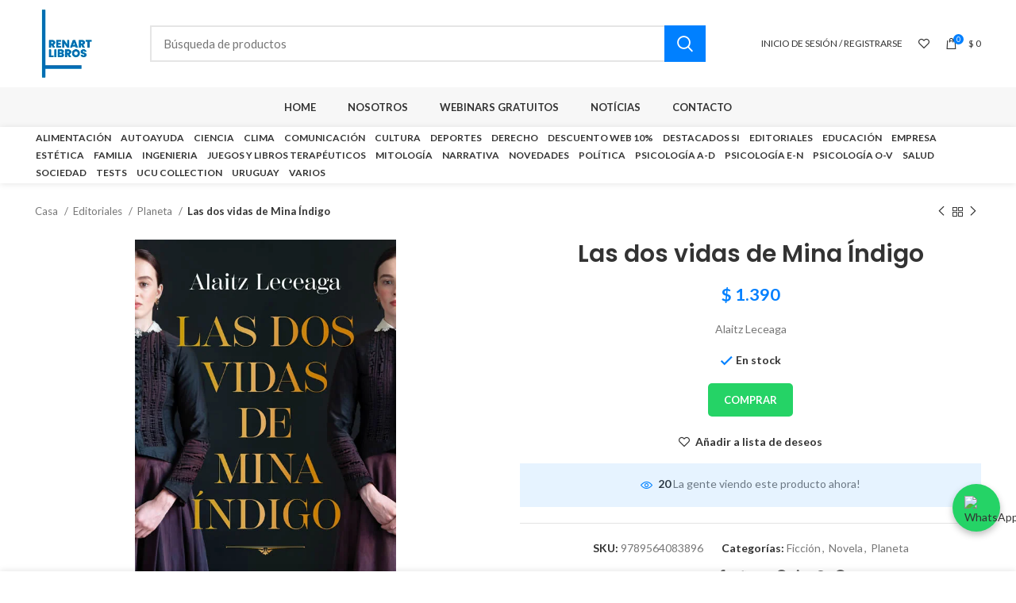

--- FILE ---
content_type: text/html; charset=UTF-8
request_url: https://renart.uy/producto/las-dos-vidas-de-mina-indigo-9789564083896/
body_size: 60607
content:
<!DOCTYPE html>
<html lang="es-UY">
<head>
	<!-- Meta Pixel Code -->
<script>
  !function(f,b,e,v,n,t,s)
  {if(f.fbq)return;n=f.fbq=function(){n.callMethod?
  n.callMethod.apply(n,arguments):n.queue.push(arguments)};
  if(!f._fbq)f._fbq=n;n.push=n;n.loaded=!0;n.version='2.0';
  n.queue=[];t=b.createElement(e);t.async=!0;
  t.src=v;s=b.getElementsByTagName(e)[0];
  s.parentNode.insertBefore(t,s)}(window, document,'script',
  'https://connect.facebook.net/en_US/fbevents.js');
  fbq('init', '820729286219263');
  fbq('track', 'PageView');
</script>
<noscript><img height="1" width="1" style="display:none"
  src="https://www.facebook.com/tr?id=820729286219263&ev=PageView&noscript=1"
/></noscript>
<!-- End Meta Pixel Code -->
	<meta charset="UTF-8">
	<link rel="profile" href="https://gmpg.org/xfn/11">
	<link rel="pingback" href="https://renart.uy/xmlrpc.php">

			<script>window.MSInputMethodContext && document.documentMode && document.write('<script src="https://renart.uy/wp-content/themes/woodmart/js/libs/ie11CustomProperties.min.js"><\/script>');</script>
		<meta name='robots' content='index, follow, max-image-preview:large, max-snippet:-1, max-video-preview:-1' />

	<!-- This site is optimized with the Yoast SEO plugin v26.6 - https://yoast.com/wordpress/plugins/seo/ -->
	<title>Las dos vidas de Mina Índigo - Renart Libros</title>
	<link rel="canonical" href="https://renart.uy/producto/las-dos-vidas-de-mina-indigo-9789564083896/" />
	<meta property="og:locale" content="es_ES" />
	<meta property="og:type" content="article" />
	<meta property="og:title" content="Las dos vidas de Mina Índigo - Renart Libros" />
	<meta property="og:description" content="Alaitz Leceaga" />
	<meta property="og:url" content="https://renart.uy/producto/las-dos-vidas-de-mina-indigo-9789564083896/" />
	<meta property="og:site_name" content="Renart Libros" />
	<meta property="article:modified_time" content="2025-08-01T18:07:36+00:00" />
	<meta property="og:image" content="https://renart.uy/wp-content/uploads/9789564083896-9.jpg" />
	<meta property="og:image:width" content="500" />
	<meta property="og:image:height" content="762" />
	<meta property="og:image:type" content="image/jpeg" />
	<meta name="twitter:card" content="summary_large_image" />
	<meta name="twitter:label1" content="Est. reading time" />
	<meta name="twitter:data1" content="1 minuto" />
	<script type="application/ld+json" class="yoast-schema-graph">{"@context":"https://schema.org","@graph":[{"@type":"WebPage","@id":"https://renart.uy/producto/las-dos-vidas-de-mina-indigo-9789564083896/","url":"https://renart.uy/producto/las-dos-vidas-de-mina-indigo-9789564083896/","name":"Las dos vidas de Mina Índigo - Renart Libros","isPartOf":{"@id":"https://renart.uy/#website"},"primaryImageOfPage":{"@id":"https://renart.uy/producto/las-dos-vidas-de-mina-indigo-9789564083896/#primaryimage"},"image":{"@id":"https://renart.uy/producto/las-dos-vidas-de-mina-indigo-9789564083896/#primaryimage"},"thumbnailUrl":"https://renart.uy/wp-content/uploads/9789564083896-10.jpg","datePublished":"2024-04-15T12:51:51+00:00","dateModified":"2025-08-01T18:07:36+00:00","breadcrumb":{"@id":"https://renart.uy/producto/las-dos-vidas-de-mina-indigo-9789564083896/#breadcrumb"},"inLanguage":"es-UY","potentialAction":[{"@type":"ReadAction","target":["https://renart.uy/producto/las-dos-vidas-de-mina-indigo-9789564083896/"]}]},{"@type":"ImageObject","inLanguage":"es-UY","@id":"https://renart.uy/producto/las-dos-vidas-de-mina-indigo-9789564083896/#primaryimage","url":"https://renart.uy/wp-content/uploads/9789564083896-10.jpg","contentUrl":"https://renart.uy/wp-content/uploads/9789564083896-10.jpg","width":500,"height":762,"caption":"9789564083896"},{"@type":"BreadcrumbList","@id":"https://renart.uy/producto/las-dos-vidas-de-mina-indigo-9789564083896/#breadcrumb","itemListElement":[{"@type":"ListItem","position":1,"name":"Início","item":"https://renart.uy/"},{"@type":"ListItem","position":2,"name":"La Tienda","item":"https://renart.uy/la-tienda/"},{"@type":"ListItem","position":3,"name":"Las dos vidas de Mina Índigo"}]},{"@type":"WebSite","@id":"https://renart.uy/#website","url":"https://renart.uy/","name":"Renart Libros","description":"","potentialAction":[{"@type":"SearchAction","target":{"@type":"EntryPoint","urlTemplate":"https://renart.uy/?s={search_term_string}"},"query-input":{"@type":"PropertyValueSpecification","valueRequired":true,"valueName":"search_term_string"}}],"inLanguage":"es-UY"}]}</script>
	<!-- / Yoast SEO plugin. -->


<link rel='dns-prefetch' href='//fonts.googleapis.com' />
<link rel="alternate" type="application/rss+xml" title="Renart Libros &raquo; Feed" href="https://renart.uy/feed/" />
<link rel="alternate" type="application/rss+xml" title="Renart Libros &raquo; Feed de los comentarios" href="https://renart.uy/comments/feed/" />
<link rel="alternate" title="oEmbed (JSON)" type="application/json+oembed" href="https://renart.uy/wp-json/oembed/1.0/embed?url=https%3A%2F%2Frenart.uy%2Fproducto%2Flas-dos-vidas-de-mina-indigo-9789564083896%2F" />
<link rel="alternate" title="oEmbed (XML)" type="text/xml+oembed" href="https://renart.uy/wp-json/oembed/1.0/embed?url=https%3A%2F%2Frenart.uy%2Fproducto%2Flas-dos-vidas-de-mina-indigo-9789564083896%2F&#038;format=xml" />
<style id='wp-img-auto-sizes-contain-inline-css' type='text/css'>
img:is([sizes=auto i],[sizes^="auto," i]){contain-intrinsic-size:3000px 1500px}
/*# sourceURL=wp-img-auto-sizes-contain-inline-css */
</style>
<link rel='stylesheet' id='wp-block-library-css' href='https://renart.uy/wp-includes/css/dist/block-library/style.min.css?ver=6.9' type='text/css' media='all' />
<style id='classic-theme-styles-inline-css' type='text/css'>
/*! This file is auto-generated */
.wp-block-button__link{color:#fff;background-color:#32373c;border-radius:9999px;box-shadow:none;text-decoration:none;padding:calc(.667em + 2px) calc(1.333em + 2px);font-size:1.125em}.wp-block-file__button{background:#32373c;color:#fff;text-decoration:none}
/*# sourceURL=/wp-includes/css/classic-themes.min.css */
</style>
<style id='safe-svg-svg-icon-style-inline-css' type='text/css'>
.safe-svg-cover{text-align:center}.safe-svg-cover .safe-svg-inside{display:inline-block;max-width:100%}.safe-svg-cover svg{fill:currentColor;height:100%;max-height:100%;max-width:100%;width:100%}

/*# sourceURL=https://renart.uy/wp-content/plugins/safe-svg/dist/safe-svg-block-frontend.css */
</style>
<style id='global-styles-inline-css' type='text/css'>
:root{--wp--preset--aspect-ratio--square: 1;--wp--preset--aspect-ratio--4-3: 4/3;--wp--preset--aspect-ratio--3-4: 3/4;--wp--preset--aspect-ratio--3-2: 3/2;--wp--preset--aspect-ratio--2-3: 2/3;--wp--preset--aspect-ratio--16-9: 16/9;--wp--preset--aspect-ratio--9-16: 9/16;--wp--preset--color--black: #000000;--wp--preset--color--cyan-bluish-gray: #abb8c3;--wp--preset--color--white: #ffffff;--wp--preset--color--pale-pink: #f78da7;--wp--preset--color--vivid-red: #cf2e2e;--wp--preset--color--luminous-vivid-orange: #ff6900;--wp--preset--color--luminous-vivid-amber: #fcb900;--wp--preset--color--light-green-cyan: #7bdcb5;--wp--preset--color--vivid-green-cyan: #00d084;--wp--preset--color--pale-cyan-blue: #8ed1fc;--wp--preset--color--vivid-cyan-blue: #0693e3;--wp--preset--color--vivid-purple: #9b51e0;--wp--preset--gradient--vivid-cyan-blue-to-vivid-purple: linear-gradient(135deg,rgb(6,147,227) 0%,rgb(155,81,224) 100%);--wp--preset--gradient--light-green-cyan-to-vivid-green-cyan: linear-gradient(135deg,rgb(122,220,180) 0%,rgb(0,208,130) 100%);--wp--preset--gradient--luminous-vivid-amber-to-luminous-vivid-orange: linear-gradient(135deg,rgb(252,185,0) 0%,rgb(255,105,0) 100%);--wp--preset--gradient--luminous-vivid-orange-to-vivid-red: linear-gradient(135deg,rgb(255,105,0) 0%,rgb(207,46,46) 100%);--wp--preset--gradient--very-light-gray-to-cyan-bluish-gray: linear-gradient(135deg,rgb(238,238,238) 0%,rgb(169,184,195) 100%);--wp--preset--gradient--cool-to-warm-spectrum: linear-gradient(135deg,rgb(74,234,220) 0%,rgb(151,120,209) 20%,rgb(207,42,186) 40%,rgb(238,44,130) 60%,rgb(251,105,98) 80%,rgb(254,248,76) 100%);--wp--preset--gradient--blush-light-purple: linear-gradient(135deg,rgb(255,206,236) 0%,rgb(152,150,240) 100%);--wp--preset--gradient--blush-bordeaux: linear-gradient(135deg,rgb(254,205,165) 0%,rgb(254,45,45) 50%,rgb(107,0,62) 100%);--wp--preset--gradient--luminous-dusk: linear-gradient(135deg,rgb(255,203,112) 0%,rgb(199,81,192) 50%,rgb(65,88,208) 100%);--wp--preset--gradient--pale-ocean: linear-gradient(135deg,rgb(255,245,203) 0%,rgb(182,227,212) 50%,rgb(51,167,181) 100%);--wp--preset--gradient--electric-grass: linear-gradient(135deg,rgb(202,248,128) 0%,rgb(113,206,126) 100%);--wp--preset--gradient--midnight: linear-gradient(135deg,rgb(2,3,129) 0%,rgb(40,116,252) 100%);--wp--preset--font-size--small: 13px;--wp--preset--font-size--medium: 20px;--wp--preset--font-size--large: 36px;--wp--preset--font-size--x-large: 42px;--wp--preset--spacing--20: 0.44rem;--wp--preset--spacing--30: 0.67rem;--wp--preset--spacing--40: 1rem;--wp--preset--spacing--50: 1.5rem;--wp--preset--spacing--60: 2.25rem;--wp--preset--spacing--70: 3.38rem;--wp--preset--spacing--80: 5.06rem;--wp--preset--shadow--natural: 6px 6px 9px rgba(0, 0, 0, 0.2);--wp--preset--shadow--deep: 12px 12px 50px rgba(0, 0, 0, 0.4);--wp--preset--shadow--sharp: 6px 6px 0px rgba(0, 0, 0, 0.2);--wp--preset--shadow--outlined: 6px 6px 0px -3px rgb(255, 255, 255), 6px 6px rgb(0, 0, 0);--wp--preset--shadow--crisp: 6px 6px 0px rgb(0, 0, 0);}:where(.is-layout-flex){gap: 0.5em;}:where(.is-layout-grid){gap: 0.5em;}body .is-layout-flex{display: flex;}.is-layout-flex{flex-wrap: wrap;align-items: center;}.is-layout-flex > :is(*, div){margin: 0;}body .is-layout-grid{display: grid;}.is-layout-grid > :is(*, div){margin: 0;}:where(.wp-block-columns.is-layout-flex){gap: 2em;}:where(.wp-block-columns.is-layout-grid){gap: 2em;}:where(.wp-block-post-template.is-layout-flex){gap: 1.25em;}:where(.wp-block-post-template.is-layout-grid){gap: 1.25em;}.has-black-color{color: var(--wp--preset--color--black) !important;}.has-cyan-bluish-gray-color{color: var(--wp--preset--color--cyan-bluish-gray) !important;}.has-white-color{color: var(--wp--preset--color--white) !important;}.has-pale-pink-color{color: var(--wp--preset--color--pale-pink) !important;}.has-vivid-red-color{color: var(--wp--preset--color--vivid-red) !important;}.has-luminous-vivid-orange-color{color: var(--wp--preset--color--luminous-vivid-orange) !important;}.has-luminous-vivid-amber-color{color: var(--wp--preset--color--luminous-vivid-amber) !important;}.has-light-green-cyan-color{color: var(--wp--preset--color--light-green-cyan) !important;}.has-vivid-green-cyan-color{color: var(--wp--preset--color--vivid-green-cyan) !important;}.has-pale-cyan-blue-color{color: var(--wp--preset--color--pale-cyan-blue) !important;}.has-vivid-cyan-blue-color{color: var(--wp--preset--color--vivid-cyan-blue) !important;}.has-vivid-purple-color{color: var(--wp--preset--color--vivid-purple) !important;}.has-black-background-color{background-color: var(--wp--preset--color--black) !important;}.has-cyan-bluish-gray-background-color{background-color: var(--wp--preset--color--cyan-bluish-gray) !important;}.has-white-background-color{background-color: var(--wp--preset--color--white) !important;}.has-pale-pink-background-color{background-color: var(--wp--preset--color--pale-pink) !important;}.has-vivid-red-background-color{background-color: var(--wp--preset--color--vivid-red) !important;}.has-luminous-vivid-orange-background-color{background-color: var(--wp--preset--color--luminous-vivid-orange) !important;}.has-luminous-vivid-amber-background-color{background-color: var(--wp--preset--color--luminous-vivid-amber) !important;}.has-light-green-cyan-background-color{background-color: var(--wp--preset--color--light-green-cyan) !important;}.has-vivid-green-cyan-background-color{background-color: var(--wp--preset--color--vivid-green-cyan) !important;}.has-pale-cyan-blue-background-color{background-color: var(--wp--preset--color--pale-cyan-blue) !important;}.has-vivid-cyan-blue-background-color{background-color: var(--wp--preset--color--vivid-cyan-blue) !important;}.has-vivid-purple-background-color{background-color: var(--wp--preset--color--vivid-purple) !important;}.has-black-border-color{border-color: var(--wp--preset--color--black) !important;}.has-cyan-bluish-gray-border-color{border-color: var(--wp--preset--color--cyan-bluish-gray) !important;}.has-white-border-color{border-color: var(--wp--preset--color--white) !important;}.has-pale-pink-border-color{border-color: var(--wp--preset--color--pale-pink) !important;}.has-vivid-red-border-color{border-color: var(--wp--preset--color--vivid-red) !important;}.has-luminous-vivid-orange-border-color{border-color: var(--wp--preset--color--luminous-vivid-orange) !important;}.has-luminous-vivid-amber-border-color{border-color: var(--wp--preset--color--luminous-vivid-amber) !important;}.has-light-green-cyan-border-color{border-color: var(--wp--preset--color--light-green-cyan) !important;}.has-vivid-green-cyan-border-color{border-color: var(--wp--preset--color--vivid-green-cyan) !important;}.has-pale-cyan-blue-border-color{border-color: var(--wp--preset--color--pale-cyan-blue) !important;}.has-vivid-cyan-blue-border-color{border-color: var(--wp--preset--color--vivid-cyan-blue) !important;}.has-vivid-purple-border-color{border-color: var(--wp--preset--color--vivid-purple) !important;}.has-vivid-cyan-blue-to-vivid-purple-gradient-background{background: var(--wp--preset--gradient--vivid-cyan-blue-to-vivid-purple) !important;}.has-light-green-cyan-to-vivid-green-cyan-gradient-background{background: var(--wp--preset--gradient--light-green-cyan-to-vivid-green-cyan) !important;}.has-luminous-vivid-amber-to-luminous-vivid-orange-gradient-background{background: var(--wp--preset--gradient--luminous-vivid-amber-to-luminous-vivid-orange) !important;}.has-luminous-vivid-orange-to-vivid-red-gradient-background{background: var(--wp--preset--gradient--luminous-vivid-orange-to-vivid-red) !important;}.has-very-light-gray-to-cyan-bluish-gray-gradient-background{background: var(--wp--preset--gradient--very-light-gray-to-cyan-bluish-gray) !important;}.has-cool-to-warm-spectrum-gradient-background{background: var(--wp--preset--gradient--cool-to-warm-spectrum) !important;}.has-blush-light-purple-gradient-background{background: var(--wp--preset--gradient--blush-light-purple) !important;}.has-blush-bordeaux-gradient-background{background: var(--wp--preset--gradient--blush-bordeaux) !important;}.has-luminous-dusk-gradient-background{background: var(--wp--preset--gradient--luminous-dusk) !important;}.has-pale-ocean-gradient-background{background: var(--wp--preset--gradient--pale-ocean) !important;}.has-electric-grass-gradient-background{background: var(--wp--preset--gradient--electric-grass) !important;}.has-midnight-gradient-background{background: var(--wp--preset--gradient--midnight) !important;}.has-small-font-size{font-size: var(--wp--preset--font-size--small) !important;}.has-medium-font-size{font-size: var(--wp--preset--font-size--medium) !important;}.has-large-font-size{font-size: var(--wp--preset--font-size--large) !important;}.has-x-large-font-size{font-size: var(--wp--preset--font-size--x-large) !important;}
:where(.wp-block-post-template.is-layout-flex){gap: 1.25em;}:where(.wp-block-post-template.is-layout-grid){gap: 1.25em;}
:where(.wp-block-term-template.is-layout-flex){gap: 1.25em;}:where(.wp-block-term-template.is-layout-grid){gap: 1.25em;}
:where(.wp-block-columns.is-layout-flex){gap: 2em;}:where(.wp-block-columns.is-layout-grid){gap: 2em;}
:root :where(.wp-block-pullquote){font-size: 1.5em;line-height: 1.6;}
/*# sourceURL=global-styles-inline-css */
</style>
<style id='woocommerce-inline-inline-css' type='text/css'>
.woocommerce form .form-row .required { visibility: visible; }
/*# sourceURL=woocommerce-inline-inline-css */
</style>
<link rel='stylesheet' id='elementor-frontend-css' href='https://renart.uy/wp-content/plugins/elementor/assets/css/frontend.min.css?ver=3.34.0' type='text/css' media='all' />
<link rel='stylesheet' id='widget-image-css' href='https://renart.uy/wp-content/plugins/elementor/assets/css/widget-image.min.css?ver=3.34.0' type='text/css' media='all' />
<link rel='stylesheet' id='widget-heading-css' href='https://renart.uy/wp-content/plugins/elementor/assets/css/widget-heading.min.css?ver=3.34.0' type='text/css' media='all' />
<link rel='stylesheet' id='widget-form-css' href='https://renart.uy/wp-content/plugins/elementor-pro/assets/css/widget-form.min.css?ver=3.33.2' type='text/css' media='all' />
<link rel='stylesheet' id='widget-nav-menu-css' href='https://renart.uy/wp-content/plugins/elementor-pro/assets/css/widget-nav-menu.min.css?ver=3.33.2' type='text/css' media='all' />
<link rel='stylesheet' id='elementor-icons-css' href='https://renart.uy/wp-content/plugins/elementor/assets/lib/eicons/css/elementor-icons.min.css?ver=5.45.0' type='text/css' media='all' />
<link rel='stylesheet' id='elementor-post-11-css' href='https://renart.uy/wp-content/uploads/elementor/css/post-11.css?ver=1767034446' type='text/css' media='all' />
<link rel='stylesheet' id='elementor-post-258-css' href='https://renart.uy/wp-content/uploads/elementor/css/post-258.css?ver=1767034446' type='text/css' media='all' />
<link rel='stylesheet' id='bootstrap-css' href='https://renart.uy/wp-content/themes/woodmart/css/bootstrap-light.min.css?ver=6.5.4' type='text/css' media='all' />
<link rel='stylesheet' id='woodmart-style-css' href='https://renart.uy/wp-content/themes/woodmart/css/parts/base.min.css?ver=6.5.4' type='text/css' media='all' />
<link rel='stylesheet' id='wd-wp-gutenberg-css' href='https://renart.uy/wp-content/themes/woodmart/css/parts/wp-gutenberg.min.css?ver=6.5.4' type='text/css' media='all' />
<link rel='stylesheet' id='wd-base-deprecated-css' href='https://renart.uy/wp-content/themes/woodmart/css/parts/base-deprecated.min.css?ver=6.5.4' type='text/css' media='all' />
<link rel='stylesheet' id='wd-elementor-base-css' href='https://renart.uy/wp-content/themes/woodmart/css/parts/int-elem-base.min.css?ver=6.5.4' type='text/css' media='all' />
<link rel='stylesheet' id='wd-elementor-pro-base-css' href='https://renart.uy/wp-content/themes/woodmart/css/parts/int-elementor-pro.min.css?ver=6.5.4' type='text/css' media='all' />
<link rel='stylesheet' id='wd-woocommerce-base-css' href='https://renart.uy/wp-content/themes/woodmart/css/parts/woocommerce-base.min.css?ver=6.5.4' type='text/css' media='all' />
<link rel='stylesheet' id='wd-mod-star-rating-css' href='https://renart.uy/wp-content/themes/woodmart/css/parts/mod-star-rating.min.css?ver=6.5.4' type='text/css' media='all' />
<link rel='stylesheet' id='wd-woo-el-track-order-css' href='https://renart.uy/wp-content/themes/woodmart/css/parts/woo-el-track-order.min.css?ver=6.5.4' type='text/css' media='all' />
<link rel='stylesheet' id='wd-woo-gutenberg-css' href='https://renart.uy/wp-content/themes/woodmart/css/parts/woo-gutenberg.min.css?ver=6.5.4' type='text/css' media='all' />
<link rel='stylesheet' id='wd-woo-mod-quantity-css' href='https://renart.uy/wp-content/themes/woodmart/css/parts/woo-mod-quantity.min.css?ver=6.5.4' type='text/css' media='all' />
<link rel='stylesheet' id='wd-woo-single-prod-el-base-css' href='https://renart.uy/wp-content/themes/woodmart/css/parts/woo-single-prod-el-base.min.css?ver=6.5.4' type='text/css' media='all' />
<link rel='stylesheet' id='wd-woo-mod-stock-status-css' href='https://renart.uy/wp-content/themes/woodmart/css/parts/woo-mod-stock-status.min.css?ver=6.5.4' type='text/css' media='all' />
<link rel='stylesheet' id='wd-woo-mod-shop-attributes-css' href='https://renart.uy/wp-content/themes/woodmart/css/parts/woo-mod-shop-attributes.min.css?ver=6.5.4' type='text/css' media='all' />
<link rel='stylesheet' id='child-style-css' href='https://renart.uy/wp-content/themes/woodmart-child/style.css?ver=6.5.4' type='text/css' media='all' />
<link rel='stylesheet' id='wd-header-base-css' href='https://renart.uy/wp-content/themes/woodmart/css/parts/header-base.min.css?ver=6.5.4' type='text/css' media='all' />
<link rel='stylesheet' id='wd-mod-tools-css' href='https://renart.uy/wp-content/themes/woodmart/css/parts/mod-tools.min.css?ver=6.5.4' type='text/css' media='all' />
<link rel='stylesheet' id='wd-header-search-css' href='https://renart.uy/wp-content/themes/woodmart/css/parts/header-el-search.min.css?ver=6.5.4' type='text/css' media='all' />
<link rel='stylesheet' id='wd-header-search-form-css' href='https://renart.uy/wp-content/themes/woodmart/css/parts/header-el-search-form.min.css?ver=6.5.4' type='text/css' media='all' />
<link rel='stylesheet' id='wd-wd-search-results-css' href='https://renart.uy/wp-content/themes/woodmart/css/parts/wd-search-results.min.css?ver=6.5.4' type='text/css' media='all' />
<link rel='stylesheet' id='wd-wd-search-form-css' href='https://renart.uy/wp-content/themes/woodmart/css/parts/wd-search-form.min.css?ver=6.5.4' type='text/css' media='all' />
<link rel='stylesheet' id='wd-header-my-account-dropdown-css' href='https://renart.uy/wp-content/themes/woodmart/css/parts/header-el-my-account-dropdown.min.css?ver=6.5.4' type='text/css' media='all' />
<link rel='stylesheet' id='wd-woo-mod-login-form-css' href='https://renart.uy/wp-content/themes/woodmart/css/parts/woo-mod-login-form.min.css?ver=6.5.4' type='text/css' media='all' />
<link rel='stylesheet' id='wd-header-my-account-css' href='https://renart.uy/wp-content/themes/woodmart/css/parts/header-el-my-account.min.css?ver=6.5.4' type='text/css' media='all' />
<link rel='stylesheet' id='wd-header-elements-base-css' href='https://renart.uy/wp-content/themes/woodmart/css/parts/header-el-base.min.css?ver=6.5.4' type='text/css' media='all' />
<link rel='stylesheet' id='wd-header-cart-side-css' href='https://renart.uy/wp-content/themes/woodmart/css/parts/header-el-cart-side.min.css?ver=6.5.4' type='text/css' media='all' />
<link rel='stylesheet' id='wd-header-cart-css' href='https://renart.uy/wp-content/themes/woodmart/css/parts/header-el-cart.min.css?ver=6.5.4' type='text/css' media='all' />
<link rel='stylesheet' id='wd-widget-shopping-cart-css' href='https://renart.uy/wp-content/themes/woodmart/css/parts/woo-widget-shopping-cart.min.css?ver=6.5.4' type='text/css' media='all' />
<link rel='stylesheet' id='wd-widget-product-list-css' href='https://renart.uy/wp-content/themes/woodmart/css/parts/woo-widget-product-list.min.css?ver=6.5.4' type='text/css' media='all' />
<link rel='stylesheet' id='wd-woo-categories-loop-nav-mobile-accordion-css' href='https://renart.uy/wp-content/themes/woodmart/css/parts/woo-categories-loop-nav-mobile-accordion.min.css?ver=6.5.4' type='text/css' media='all' />
<link rel='stylesheet' id='wd-shop-title-categories-css' href='https://renart.uy/wp-content/themes/woodmart/css/parts/woo-categories-loop-nav.min.css?ver=6.5.4' type='text/css' media='all' />
<link rel='stylesheet' id='wd-page-title-css' href='https://renart.uy/wp-content/themes/woodmart/css/parts/page-title.min.css?ver=6.5.4' type='text/css' media='all' />
<link rel='stylesheet' id='wd-woo-single-prod-design-centered-css' href='https://renart.uy/wp-content/themes/woodmart/css/parts/woo-single-prod-design-centered.min.css?ver=6.5.4' type='text/css' media='all' />
<link rel='stylesheet' id='wd-woo-single-prod-predefined-css' href='https://renart.uy/wp-content/themes/woodmart/css/parts/woo-single-prod-predefined.min.css?ver=6.5.4' type='text/css' media='all' />
<link rel='stylesheet' id='wd-woo-single-prod-and-quick-view-predefined-css' href='https://renart.uy/wp-content/themes/woodmart/css/parts/woo-single-prod-and-quick-view-predefined.min.css?ver=6.5.4' type='text/css' media='all' />
<link rel='stylesheet' id='wd-woo-single-prod-el-tabs-predefined-css' href='https://renart.uy/wp-content/themes/woodmart/css/parts/woo-single-prod-el-tabs-predefined.min.css?ver=6.5.4' type='text/css' media='all' />
<link rel='stylesheet' id='wd-woo-single-prod-el-navigation-css' href='https://renart.uy/wp-content/themes/woodmart/css/parts/woo-single-prod-el-navigation.min.css?ver=6.5.4' type='text/css' media='all' />
<link rel='stylesheet' id='wd-photoswipe-css' href='https://renart.uy/wp-content/themes/woodmart/css/parts/lib-photoswipe.min.css?ver=6.5.4' type='text/css' media='all' />
<link rel='stylesheet' id='wd-woo-single-prod-el-gallery-css' href='https://renart.uy/wp-content/themes/woodmart/css/parts/woo-single-prod-el-gallery.min.css?ver=6.5.4' type='text/css' media='all' />
<link rel='stylesheet' id='wd-woo-single-prod-el-gallery-opt-thumb-left-css' href='https://renart.uy/wp-content/themes/woodmart/css/parts/woo-single-prod-el-gallery-opt-thumb-left.min.css?ver=6.5.4' type='text/css' media='all' />
<link rel='stylesheet' id='wd-owl-carousel-css' href='https://renart.uy/wp-content/themes/woodmart/css/parts/lib-owl-carousel.min.css?ver=6.5.4' type='text/css' media='all' />
<link rel='stylesheet' id='wd-add-to-cart-popup-css' href='https://renart.uy/wp-content/themes/woodmart/css/parts/woo-opt-add-to-cart-popup.min.css?ver=6.5.4' type='text/css' media='all' />
<link rel='stylesheet' id='wd-mfp-popup-css' href='https://renart.uy/wp-content/themes/woodmart/css/parts/lib-magnific-popup.min.css?ver=6.5.4' type='text/css' media='all' />
<link rel='stylesheet' id='wd-woo-opt-visits-count-css' href='https://renart.uy/wp-content/themes/woodmart/css/parts/woo-opt-visits-count.min.css?ver=6.5.4' type='text/css' media='all' />
<link rel='stylesheet' id='wd-social-icons-css' href='https://renart.uy/wp-content/themes/woodmart/css/parts/el-social-icons.min.css?ver=6.5.4' type='text/css' media='all' />
<link rel='stylesheet' id='wd-tabs-css' href='https://renart.uy/wp-content/themes/woodmart/css/parts/el-tabs.min.css?ver=6.5.4' type='text/css' media='all' />
<link rel='stylesheet' id='wd-woo-single-prod-el-tabs-opt-layout-tabs-css' href='https://renart.uy/wp-content/themes/woodmart/css/parts/woo-single-prod-el-tabs-opt-layout-tabs.min.css?ver=6.5.4' type='text/css' media='all' />
<link rel='stylesheet' id='wd-accordion-css' href='https://renart.uy/wp-content/themes/woodmart/css/parts/el-accordion.min.css?ver=6.5.4' type='text/css' media='all' />
<link rel='stylesheet' id='wd-product-loop-css' href='https://renart.uy/wp-content/themes/woodmart/css/parts/woo-product-loop.min.css?ver=6.5.4' type='text/css' media='all' />
<link rel='stylesheet' id='wd-product-loop-standard-css' href='https://renart.uy/wp-content/themes/woodmart/css/parts/woo-product-loop-standard.min.css?ver=6.5.4' type='text/css' media='all' />
<link rel='stylesheet' id='wd-woo-mod-add-btn-replace-css' href='https://renart.uy/wp-content/themes/woodmart/css/parts/woo-mod-add-btn-replace.min.css?ver=6.5.4' type='text/css' media='all' />
<link rel='stylesheet' id='wd-woo-mod-quantity-overlap-css' href='https://renart.uy/wp-content/themes/woodmart/css/parts/woo-mod-quantity-overlap.min.css?ver=6.5.4' type='text/css' media='all' />
<link rel='stylesheet' id='wd-bordered-product-css' href='https://renart.uy/wp-content/themes/woodmart/css/parts/woo-opt-bordered-product.min.css?ver=6.5.4' type='text/css' media='all' />
<link rel='stylesheet' id='wd-woo-opt-stretch-cont-css' href='https://renart.uy/wp-content/themes/woodmart/css/parts/woo-opt-stretch-cont.min.css?ver=6.5.4' type='text/css' media='all' />
<link rel='stylesheet' id='wd-woo-mod-product-labels-css' href='https://renart.uy/wp-content/themes/woodmart/css/parts/woo-mod-product-labels.min.css?ver=6.5.4' type='text/css' media='all' />
<link rel='stylesheet' id='wd-woo-mod-product-labels-rect-css' href='https://renart.uy/wp-content/themes/woodmart/css/parts/woo-mod-product-labels-rect.min.css?ver=6.5.4' type='text/css' media='all' />
<link rel='stylesheet' id='wd-widget-collapse-css' href='https://renart.uy/wp-content/themes/woodmart/css/parts/opt-widget-collapse.min.css?ver=6.5.4' type='text/css' media='all' />
<link rel='stylesheet' id='wd-footer-base-css' href='https://renart.uy/wp-content/themes/woodmart/css/parts/footer-base.min.css?ver=6.5.4' type='text/css' media='all' />
<link rel='stylesheet' id='wd-section-title-css' href='https://renart.uy/wp-content/themes/woodmart/css/parts/el-section-title.min.css?ver=6.5.4' type='text/css' media='all' />
<link rel='stylesheet' id='wd-sticky-add-to-cart-css' href='https://renart.uy/wp-content/themes/woodmart/css/parts/woo-opt-sticky-add-to-cart.min.css?ver=6.5.4' type='text/css' media='all' />
<link rel='stylesheet' id='xts-style-default_header-css' href='https://renart.uy/wp-content/uploads/xts-default_header-1755205754.css?ver=6.5.4' type='text/css' media='all' />
<link rel='stylesheet' id='xts-style-theme_settings_default-css' href='https://renart.uy/wp-content/uploads/xts-theme_settings_default-1755546268.css?ver=6.5.4' type='text/css' media='all' />
<link rel='stylesheet' id='xts-google-fonts-css' href='https://fonts.googleapis.com/css?family=Lato%3A400%2C700%7CPoppins%3A400%2C600%2C700%2C500%7COpen+Sans%3A400%2C600&#038;ver=6.5.4' type='text/css' media='all' />
<link rel='stylesheet' id='elementor-gf-local-robotoslab-css' href='https://renart.uy/wp-content/uploads/elementor/google-fonts/css/robotoslab.css?ver=1743014411' type='text/css' media='all' />
<link rel='stylesheet' id='elementor-gf-local-opensans-css' href='https://renart.uy/wp-content/uploads/elementor/google-fonts/css/opensans.css?ver=1743014422' type='text/css' media='all' />
<link rel='stylesheet' id='elementor-icons-shared-0-css' href='https://renart.uy/wp-content/plugins/elementor/assets/lib/font-awesome/css/fontawesome.min.css?ver=5.15.3' type='text/css' media='all' />
<link rel='stylesheet' id='elementor-icons-fa-solid-css' href='https://renart.uy/wp-content/plugins/elementor/assets/lib/font-awesome/css/solid.min.css?ver=5.15.3' type='text/css' media='all' />
<script type="text/javascript" src="https://renart.uy/wp-includes/js/jquery/jquery.min.js?ver=3.7.1" id="jquery-core-js"></script>
<script type="text/javascript" src="https://renart.uy/wp-includes/js/jquery/jquery-migrate.min.js?ver=3.4.1" id="jquery-migrate-js"></script>
<script type="text/javascript" src="https://renart.uy/wp-content/plugins/woocommerce/assets/js/jquery-blockui/jquery.blockUI.min.js?ver=2.7.0-wc.10.4.3" id="wc-jquery-blockui-js" defer="defer" data-wp-strategy="defer"></script>
<script type="text/javascript" id="wc-add-to-cart-js-extra">
/* <![CDATA[ */
var wc_add_to_cart_params = {"ajax_url":"/wp-admin/admin-ajax.php","wc_ajax_url":"/?wc-ajax=%%endpoint%%","i18n_view_cart":"Ver carrito","cart_url":"https://renart.uy/cesta/","is_cart":"","cart_redirect_after_add":"no"};
//# sourceURL=wc-add-to-cart-js-extra
/* ]]> */
</script>
<script type="text/javascript" src="https://renart.uy/wp-content/plugins/woocommerce/assets/js/frontend/add-to-cart.min.js?ver=10.4.3" id="wc-add-to-cart-js" defer="defer" data-wp-strategy="defer"></script>
<script type="text/javascript" src="https://renart.uy/wp-content/plugins/woocommerce/assets/js/zoom/jquery.zoom.min.js?ver=1.7.21-wc.10.4.3" id="wc-zoom-js" defer="defer" data-wp-strategy="defer"></script>
<script type="text/javascript" id="wc-single-product-js-extra">
/* <![CDATA[ */
var wc_single_product_params = {"i18n_required_rating_text":"Por favor, seleccione una clasificaci\u00f3n","i18n_rating_options":["1 of 5 stars","2 of 5 stars","3 of 5 stars","4 of 5 stars","5 of 5 stars"],"i18n_product_gallery_trigger_text":"View full-screen image gallery","review_rating_required":"yes","flexslider":{"rtl":false,"animation":"slide","smoothHeight":true,"directionNav":false,"controlNav":"thumbnails","slideshow":false,"animationSpeed":500,"animationLoop":false,"allowOneSlide":false},"zoom_enabled":"","zoom_options":[],"photoswipe_enabled":"","photoswipe_options":{"shareEl":false,"closeOnScroll":false,"history":false,"hideAnimationDuration":0,"showAnimationDuration":0},"flexslider_enabled":""};
//# sourceURL=wc-single-product-js-extra
/* ]]> */
</script>
<script type="text/javascript" src="https://renart.uy/wp-content/plugins/woocommerce/assets/js/frontend/single-product.min.js?ver=10.4.3" id="wc-single-product-js" defer="defer" data-wp-strategy="defer"></script>
<script type="text/javascript" src="https://renart.uy/wp-content/plugins/woocommerce/assets/js/js-cookie/js.cookie.min.js?ver=2.1.4-wc.10.4.3" id="wc-js-cookie-js" defer="defer" data-wp-strategy="defer"></script>
<script type="text/javascript" id="woocommerce-js-extra">
/* <![CDATA[ */
var woocommerce_params = {"ajax_url":"/wp-admin/admin-ajax.php","wc_ajax_url":"/?wc-ajax=%%endpoint%%","i18n_password_show":"Show password","i18n_password_hide":"Hide password"};
//# sourceURL=woocommerce-js-extra
/* ]]> */
</script>
<script type="text/javascript" src="https://renart.uy/wp-content/plugins/woocommerce/assets/js/frontend/woocommerce.min.js?ver=10.4.3" id="woocommerce-js" defer="defer" data-wp-strategy="defer"></script>
<script type="text/javascript" src="https://renart.uy/wp-content/themes/woodmart/js/libs/device.min.js?ver=6.5.4" id="wd-device-library-js"></script>
<link rel="https://api.w.org/" href="https://renart.uy/wp-json/" /><link rel="alternate" title="JSON" type="application/json" href="https://renart.uy/wp-json/wp/v2/product/82665" /><link rel="EditURI" type="application/rsd+xml" title="RSD" href="https://renart.uy/xmlrpc.php?rsd" />
<link rel='shortlink' href='https://renart.uy/?p=82665' />
<script>  var el_i13_login_captcha=null; var el_i13_register_captcha=null; </script><meta name="theme-color" content="rgb(0,128,255)">					<meta name="viewport" content="width=device-width, initial-scale=1.0, maximum-scale=1.0, user-scalable=no">
										<noscript><style>.woocommerce-product-gallery{ opacity: 1 !important; }</style></noscript>
	<meta name="generator" content="Elementor 3.34.0; features: additional_custom_breakpoints; settings: css_print_method-external, google_font-enabled, font_display-auto">
			<style>
				.e-con.e-parent:nth-of-type(n+4):not(.e-lazyloaded):not(.e-no-lazyload),
				.e-con.e-parent:nth-of-type(n+4):not(.e-lazyloaded):not(.e-no-lazyload) * {
					background-image: none !important;
				}
				@media screen and (max-height: 1024px) {
					.e-con.e-parent:nth-of-type(n+3):not(.e-lazyloaded):not(.e-no-lazyload),
					.e-con.e-parent:nth-of-type(n+3):not(.e-lazyloaded):not(.e-no-lazyload) * {
						background-image: none !important;
					}
				}
				@media screen and (max-height: 640px) {
					.e-con.e-parent:nth-of-type(n+2):not(.e-lazyloaded):not(.e-no-lazyload),
					.e-con.e-parent:nth-of-type(n+2):not(.e-lazyloaded):not(.e-no-lazyload) * {
						background-image: none !important;
					}
				}
			</style>
			<link rel="icon" href="https://renart.uy/wp-content/uploads/cropped-logoRENART-32x32.jpg" sizes="32x32" />
<link rel="icon" href="https://renart.uy/wp-content/uploads/cropped-logoRENART-192x192.jpg" sizes="192x192" />
<link rel="apple-touch-icon" href="https://renart.uy/wp-content/uploads/cropped-logoRENART-180x180.jpg" />
<meta name="msapplication-TileImage" content="https://renart.uy/wp-content/uploads/cropped-logoRENART-270x270.jpg" />
		<style type="text/css" id="wp-custom-css">
			.wd-nav-product-cat>li>a {
		padding: 3px 6px!important;
    font-size: 12px!important;
}

.wd-nav-product-cat .wd-sub-menu li a {
    padding-top: 2px;
    padding-bottom: 2px;
    font-weight: 600;
}

 .wd-nav-product-cat>li>a {
     color: white!important;
}

.whb-header-bottom .wd-nav-product-cat>li>a {
     color: #333333!important;
}


@media only screen and (max-width: 468px){
	.wd-nav-accordion-mb-on .wd-nav-product-cat{
 		 /*padding-top:350px!important;*/
		width:360px; 
    position:absolute;
		margin-left:-180px!important;
		top:100px;
		background:#ffffff;
		/*min-height:2200px!important;*/
 	}
	 .wd-nav-product-cat>li>a {
     color: #333333!important;
}
.whb-top-bar .wd-nav-secondary>li>a {
    font-weight: 400;
    font-size: 10px;
}
 

	.category-name{
		margin:5px 0px;
		padding:5px;
	}
	
	.cat-item li    {
		 padding:2px 0px;
	}
	.wd-nav-accordion-mb-on .wd-nav-product-cat .wd-dropdown {
     background-color: #ffffff;
  	padding-left: 25px!important;
	}
	.whb-general-header {
       padding-top: 5px;
       padding-bottom: 5px;

}
	.wd-nav-accordion-mb-on .wd-nav-product-cat .wd-sub-menu li a {
    padding: 0px;
}
	li.cat-link  {
		display:none!important;
	}
	
	.wd-nav-secondary {
		--nav-gap: 1px;}
	.wd-nav-accordion-mb-on .wd-nav-product-cat {
		background:white!important;
        margin:  0px 0px 0px -180px!important;
	}
	.wd-nav-accordion-mb-on .wd-nav-product-cat .wd-sub-menu li a {
      padding: 0px; 
    }
	
}
 		</style>
		<style>
		
		</style>	

	<meta name="facebook-domain-verification" content="qvyag5mi1c7wa94f24xu5y6m16fm6h"/>
	
	<!-- Google Tag Manager -->
<script>(function(w,d,s,l,i){w[l]=w[l]||[];w[l].push({'gtm.start':
new Date().getTime(),event:'gtm.js'});var f=d.getElementsByTagName(s)[0],
j=d.createElement(s),dl=l!='dataLayer'?'&l='+l:'';j.async=true;j.src=
'https://www.googletagmanager.com/gtm.js?id='+i+dl;f.parentNode.insertBefore(j,f);
})(window,document,'script','dataLayer','GTM-NXQ289B');</script>
<!-- End Google Tag Manager -->
	
	

	

<body class="wp-singular product-template-default single single-product postid-82665 wp-theme-woodmart wp-child-theme-woodmart-child theme-woodmart woocommerce woocommerce-page woocommerce-no-js wrapper-full-width  form-style-square  form-border-width-2 woodmart-product-design-alt categories-accordion-on woodmart-archive-shop woodmart-ajax-shop-on offcanvas-sidebar-mobile offcanvas-sidebar-tablet wd-sticky-btn-on wd-sticky-btn-on-mb elementor-default elementor-kit-11">
	
	<!-- Google Tag Manager (noscript) -->
<noscript><iframe src="https://www.googletagmanager.com/ns.html?id=GTM-NXQ289B" height="0" width="0"></iframe></noscript>
<!-- End Google Tag Manager (noscript) -->
	
			<script type="text/javascript" id="wd-flicker-fix">// Flicker fix.</script>	
	
	<div class="website-wrapper">
									<header class="whb-header whb-sticky-shadow whb-scroll-stick whb-sticky-real">
					<div class="whb-main-header">
	
<div class="whb-row whb-top-bar whb-not-sticky-row whb-without-bg whb-without-border whb-color-dark whb-flex-flex-middle">
	<div class="container">
		<div class="whb-flex-row whb-top-bar-inner">
			<div class="whb-column whb-col-left whb-visible-lg">
	<div class="site-logo">
	<a href="https://renart.uy/" class="wd-logo wd-main-logo woodmart-logo woodmart-main-logo" rel="home">
		<img src="https://renart.uy/wp-content/uploads/logorenartblanco.png" alt="Renart Libros" style="max-width: 110px;" />	</a>
	</div>
</div>
<div class="whb-column whb-col-center whb-visible-lg">
	<div class="whb-space-element " style="width:50px;"></div>			<div class="wd-search-form wd-header-search-form wd-display-form whb-duljtjrl87kj7pmuut6b woodmart-search-form">
				
				
				<form role="search" method="get" class="searchform  wd-style-with-bg search-style-with-bg woodmart-ajax-search" action="https://renart.uy/"  data-thumbnail="1" data-price="1" data-post_type="product" data-count="20" data-sku="0" data-symbols_count="3">
					<input type="text" class="s" placeholder="Búsqueda de productos" value="" name="s" aria-label="Búsqueda" title="Búsqueda de productos" />
					<input type="hidden" name="post_type" value="product">
										<button type="submit" class="searchsubmit">
						<span>
							Búsqueda						</span>
											</button>
				</form>

				
				
									<div class="search-results-wrapper">
						<div class="wd-dropdown-results wd-scroll wd-dropdown woodmart-search-results">
							<div class="wd-scroll-content"></div>
						</div>
					</div>
				
				
							</div>
		<div class="whb-space-element " style="width:50px;"></div></div>
<div class="whb-column whb-col-right whb-visible-lg">
	<div class="wd-header-my-account wd-tools-element wd-event-hover  wd-design-1 wd-account-style-text my-account-with-text woodmart-header-links woodmart-navigation item-event-hover menu-simple-dropdown">
			<a href="https://renart.uy/mi-cuenta/" title="Mi cuenta">
			<span class="wd-tools-icon">
							</span>
			<span class="wd-tools-text">
				Inicio De Sesión / Registrarse			</span>
		</a>

		
					<div class="wd-dropdown wd-dropdown-register menu-item-register sub-menu-dropdown">
						<div class="login-dropdown-inner">
							<span class="login-title title"><span>Signo en</span><a class="create-account-link" href="https://renart.uy/mi-cuenta/?action=register">Crear una Cuenta</a></span>
										<form method="post" class="login woocommerce-form woocommerce-form-login
						" action="https://renart.uy/mi-cuenta/" 			>

				
				
				<p class="woocommerce-FormRow woocommerce-FormRow--wide form-row form-row-wide form-row-username">
					<label for="username">Nombre de usuario o dirección de correo electrónico&nbsp;<span class="required">*</span></label>
					<input type="text" class="woocommerce-Input woocommerce-Input--text input-text" name="username" id="username" value="" />				</p>
				<p class="woocommerce-FormRow woocommerce-FormRow--wide form-row form-row-wide form-row-password">
					<label for="password">Contraseña&nbsp;<span class="required">*</span></label>
					<input class="woocommerce-Input woocommerce-Input--text input-text" type="password" name="password" id="password" autocomplete="current-password" />
				</p>

								<p class="woo-login-captcha woocommerce-form-row woocommerce-form-row--wide form-row form-row-wide">
										<label for="g-recaptcha-login-i13_6952f1f09bbad">Captcha&nbsp;<span class="required">*</span></label>
									<div id="g-recaptcha-login-i13_6952f1f09bbad" name="g-recaptcha-login-i13" class="g-recaptcha-login-i13" data-callback="verifyCallback_woo_login" data-sitekey="6LcnpOUrAAAAAEpu-hmvcoJmyMnQTWQkwTg3sGOO" data-theme="light" data-size="normal" ></div>
				<input type="hidden" value="" name="i13_recaptcha_login_token_v2" id="i13_recaptcha_login_token_v2"  />

				</p>



				<!-- do_not_format_javascript --><script type="text/javascript" id="woo_recaptcha_login_v2">



				function intval_woo_login_ready(f) {
					   /in/.test(document.readyState) ? setTimeout('intval_woo_login_ready(' + f + ')', 9) : f()
					}
					
				  intval_woo_login_ready(function () { 
					  
								try{
									
									if ((typeof (window.grecaptcha) == 'undefined' || typeof grecaptcha == 'undefined' ||  typeof (grecaptcha.render) == 'undefined') && el_i13_login_captcha == null){

									jQuery.getScript("https://www.google.com/recaptcha/api.js?from=i13_recaptcha&hl=en&onload=reRender_Woo_Login_Captcha", function() {



									});
								}
							else{
									el_i13_login_captcha = grecaptcha.render('g-recaptcha-login-i13_6952f1f09bbad', {
									'sitekey': '6LcnpOUrAAAAAEpu-hmvcoJmyMnQTWQkwTg3sGOO',
											'callback' : 'verifyCallback_woo_login'
									});
								}


							} catch (error){}



												
					});
					
					var verifyCallback_woo_login = function(response) {

						 if (response.length !== 0){

							

							if (typeof woo_login_captcha_verified === "function") {

									woo_login_captcha_verified(response);
								}

							}

					  };
					   function reRender_Woo_Login_Captcha(){


							try{

									var myNodeList = document.querySelectorAll('.g-recaptcha-login-i13');
											Array.from(myNodeList).forEach(function(el) {

									if (el.childElementCount == 0){

											try{
													el_i13_login_captcha = grecaptcha.render(el.id, {
													'sitekey': '6LcnpOUrAAAAAEpu-hmvcoJmyMnQTWQkwTg3sGOO',
															'callback' : 'verifyCallback_woo_login'
													});
											} catch (error){}


									}
									else{


										grecaptcha.reset(el_i13_login_captcha);
									}
								 });
							} 
							catch (error){}

								
							}




				</script><!-- end_do_not_format_javascript -->


				
				<p class="form-row">
					<input type="hidden" id="woocommerce-login-nonce" name="woocommerce-login-nonce" value="7fc968319e" /><input type="hidden" name="_wp_http_referer" value="/producto/las-dos-vidas-de-mina-indigo-9789564083896/" />										<button type="submit" class="button woocommerce-button woocommerce-form-login__submit" name="login" value="Registro en">Registro en</button>
				</p>

				<div class="login-form-footer">
					<a href="https://renart.uy/mi-cuenta/contrasena-perdida/" class="woocommerce-LostPassword lost_password">Perdido tu contraseña?</a>
					<label class="woocommerce-form__label woocommerce-form__label-for-checkbox woocommerce-form-login__rememberme">
						<input class="woocommerce-form__input woocommerce-form__input-checkbox" name="rememberme" type="checkbox" value="forever" title="Acuérdate de mí" aria-label="Acuérdate de mí" /> <span>Acuérdate de mí</span>
					</label>
				</div>

				
							</form>

		
						</div>
					</div>
					</div>

<div class="wd-header-wishlist wd-tools-element wd-style-icon wd-design-2 woodmart-wishlist-info-widget" title="Mi Lista De Deseos">
	<a href="https://renart.uy/lista-de-deseos/">
		<span class="wd-tools-icon wishlist-icon">
			
					</span>
		<span class="wd-tools-text wishlist-label">
			Lista de deseos		</span>
	</a>
</div>

<div class="wd-header-cart wd-tools-element wd-design-2 woodmart-cart-alt cart-widget-opener woodmart-shopping-cart woodmart-cart-design-2">
	<a href="https://renart.uy/cesta/" title="Tu pedido ">
		<span class="wd-tools-icon wd-icon-alt woodmart-cart-icon">
												<span class="wd-cart-number wd-tools-count woodmart-cart-number">0 <span>elementos</span></span>
							</span>
		<span class="wd-tools-text woodmart-cart-totals">
			
			<span class="subtotal-divider">/</span>
					<span class="wd-cart-subtotal woodmart-cart-subtotal"><span class="woocommerce-Price-amount amount"><bdi><span class="woocommerce-Price-currencySymbol">&#36;</span>&nbsp;0</bdi></span></span>
				</span>
	</a>
	</div>
</div>
<div class="whb-column whb-col-mobile whb-hidden-lg">
	
<div class="wd-header-nav wd-header-secondary-nav  wd-inline navigation-style-default" role="navigation" aria-label="Navegación secundaria">
	<ul id="menu-institucional" class="menu wd-nav wd-nav-secondary wd-style-default wd-gap-s"><li id="menu-item-217" class="menu-item menu-item-type-post_type menu-item-object-page menu-item-home menu-item-217 item-level-0 menu-item-design-default menu-simple-dropdown wd-event-hover" ><a href="https://renart.uy/" class="woodmart-nav-link"><span class="nav-link-text">Home</span></a></li>
<li id="menu-item-315" class="menu-item menu-item-type-post_type menu-item-object-page menu-item-315 item-level-0 menu-item-design-default menu-simple-dropdown wd-event-hover" ><a href="https://renart.uy/nosotros/" class="woodmart-nav-link"><span class="nav-link-text">Nosotros</span></a></li>
<li id="menu-item-317" class="menu-item menu-item-type-taxonomy menu-item-object-category menu-item-317 item-level-0 menu-item-design-default menu-simple-dropdown wd-event-hover" ><a href="https://renart.uy/categorias/webinars-gratuitos/" class="woodmart-nav-link"><span class="nav-link-text">Webinars Gratuitos</span></a></li>
<li id="menu-item-316" class="menu-item menu-item-type-taxonomy menu-item-object-category menu-item-316 item-level-0 menu-item-design-default menu-simple-dropdown wd-event-hover" ><a href="https://renart.uy/categorias/noticias/" class="woodmart-nav-link"><span class="nav-link-text">Notícias</span></a></li>
<li id="menu-item-314" class="menu-item menu-item-type-post_type menu-item-object-page menu-item-314 item-level-0 menu-item-design-default menu-simple-dropdown wd-event-hover" ><a href="https://renart.uy/contacto/" class="woodmart-nav-link"><span class="nav-link-text">Contacto</span></a></li>
</ul></div><!--END MAIN-NAV-->
</div>
		</div>
	</div>
</div>

<div class="whb-row whb-general-header whb-not-sticky-row whb-with-bg whb-without-border whb-color-dark whb-flex-flex-middle">
	<div class="container">
		<div class="whb-flex-row whb-general-header-inner">
			<div class="whb-column whb-col-left whb-visible-lg whb-empty-column">
	</div>
<div class="whb-column whb-col-center whb-visible-lg">
	<div class="wd-header-nav wd-header-main-nav text-center wd-design-1 navigation-style-underline" role="navigation" aria-label="Navegación principal">
	<ul id="menu-menu-principal" class="menu wd-nav wd-nav-main wd-style-underline wd-gap-l"><li id="menu-item-29" class="menu-item menu-item-type-post_type menu-item-object-page menu-item-home menu-item-29 item-level-0 menu-item-design-default menu-simple-dropdown wd-event-hover" ><a href="https://renart.uy/" class="woodmart-nav-link"><span class="nav-link-text">Home</span></a></li>
<li id="menu-item-319" class="menu-item menu-item-type-post_type menu-item-object-page menu-item-319 item-level-0 menu-item-design-default menu-simple-dropdown wd-event-hover" ><a href="https://renart.uy/nosotros/" class="woodmart-nav-link"><span class="nav-link-text">Nosotros</span></a></li>
<li id="menu-item-321" class="menu-item menu-item-type-taxonomy menu-item-object-category menu-item-321 item-level-0 menu-item-design-default menu-simple-dropdown wd-event-hover" ><a href="https://renart.uy/categorias/webinars-gratuitos/" class="woodmart-nav-link"><span class="nav-link-text">Webinars Gratuitos</span></a></li>
<li id="menu-item-320" class="menu-item menu-item-type-taxonomy menu-item-object-category menu-item-320 item-level-0 menu-item-design-default menu-simple-dropdown wd-event-hover" ><a href="https://renart.uy/categorias/noticias/" class="woodmart-nav-link"><span class="nav-link-text">Notícias</span></a></li>
<li id="menu-item-318" class="menu-item menu-item-type-post_type menu-item-object-page menu-item-318 item-level-0 menu-item-design-default menu-simple-dropdown wd-event-hover" ><a href="https://renart.uy/contacto/" class="woodmart-nav-link"><span class="nav-link-text">Contacto</span></a></li>
</ul></div><!--END MAIN-NAV-->
</div>
<div class="whb-column whb-col-right whb-visible-lg whb-empty-column">
	</div>
<div class="whb-column whb-mobile-left whb-hidden-lg">
	<div class="site-logo">
	<a href="https://renart.uy/" class="wd-logo wd-main-logo woodmart-logo woodmart-main-logo" rel="home">
		<img src="https://renart.uy/wp-content/uploads/logorenartblanco.png" alt="Renart Libros" style="max-width: 82px;" />	</a>
	</div>
</div>
<div class="whb-column whb-mobile-center whb-hidden-lg">
	<div class="wd-header-html whb-html-block-element">			<link rel="stylesheet" id="elementor-post-49499-css" href="https://renart.uy/wp-content/uploads/elementor/css/post-49499.css?ver=1767034446" type="text/css" media="all">
					<div data-elementor-type="wp-post" data-elementor-id="49499" class="elementor elementor-49499" data-elementor-post-type="cms_block">
						<section class="elementor-section elementor-top-section elementor-element elementor-element-c2dc2d2 elementor-section-boxed elementor-section-height-default elementor-section-height-default wd-section-disabled" data-id="c2dc2d2" data-element_type="section">
						<div class="elementor-container elementor-column-gap-default">
					<div class="elementor-column elementor-col-100 elementor-top-column elementor-element elementor-element-5858af5" data-id="5858af5" data-element_type="column">
			<div class="elementor-widget-wrap elementor-element-populated">
						<div class="elementor-element elementor-element-0a20994 wd-nav-product-cat-wrap wd-nav-accordion-mb-on elementor-widget elementor-widget-wd_product_categories" data-id="0a20994" data-element_type="widget" data-widget_type="wd_product_categories.default">
				<div class="elementor-widget-container">
													<div class="wd-btn-show-cat wd-action-btn wd-style-text wd-chevron-icon woodmart-show-categories">
				<a href="#" rel="nofollow">
					Categorías				</a>
			</div>
		
		<ul class="wd-nav-product-cat wd-nav wd-gap-m wd-style-underline hasno-product-count woodmart-product-categories wd-mobile-accordion">
			<li class="cat-link shop-all-link">
				<a class="category-nav-link" href="https://renart.uy/la-tienda/">
					<span class="nav-link-summary category-summary">
						<span class="nav-link-text category-name">
							Todos						</span>
						<span class="nav-link-count category-products-count">
							productos						</span>
					</span>
				</a>
			</li>
								<li class="cat-item cat-item-122  wd-event-hover"><a class="category-nav-link" href="https://renart.uy/categoria/alimentacion-9824/" ><span class="nav-link-summary category-summary"><span class="nav-link-text category-name">Alimentación</span></span></a>
<ul class="children wd-dropdown wd-dropdown-menu wd-design-default wd-sub-menu sub-menu">	<li class="cat-item cat-item-462 "><a class="category-nav-link" href="https://renart.uy/categoria/alimentacion-9824/cocina-404-4/" ><span class="nav-link-summary category-summary"><span class="nav-link-text category-name">Cocina</span></span></a>
</li>
	<li class="cat-item cat-item-463 "><a class="category-nav-link" href="https://renart.uy/categoria/alimentacion-9824/comida-1275-4/" ><span class="nav-link-summary category-summary"><span class="nav-link-text category-name">Comida</span></span></a>
</li>
	<li class="cat-item cat-item-244 "><a class="category-nav-link" href="https://renart.uy/categoria/alimentacion-9824/nutricion-15/" ><span class="nav-link-summary category-summary"><span class="nav-link-text category-name">Nutrición</span></span></a>
</li>
	<li class="cat-item cat-item-245 "><a class="category-nav-link" href="https://renart.uy/categoria/alimentacion-9824/obesidad-515/" ><span class="nav-link-summary category-summary"><span class="nav-link-text category-name">Obesidad</span></span></a>
</li>
	<li class="cat-item cat-item-272 "><a class="category-nav-link" href="https://renart.uy/categoria/alimentacion-9824/recetas-9493/" ><span class="nav-link-summary category-summary"><span class="nav-link-text category-name">Recetas</span></span></a>
</li>
	<li class="cat-item cat-item-303 "><a class="category-nav-link" href="https://renart.uy/categoria/alimentacion-9824/vinos-8139/" ><span class="nav-link-summary category-summary"><span class="nav-link-text category-name">Vinos</span></span></a>
</li>
</ul></li>
	<li class="cat-item cat-item-133  wd-event-hover"><a class="category-nav-link" href="https://renart.uy/categoria/autoayuda-2901/" ><span class="nav-link-summary category-summary"><span class="nav-link-text category-name">Autoayuda</span></span></a>
<ul class="children wd-dropdown wd-dropdown-menu wd-design-default wd-sub-menu sub-menu">	<li class="cat-item cat-item-181 "><a class="category-nav-link" href="https://renart.uy/categoria/autoayuda-2901/espiritualidad-41/" ><span class="nav-link-summary category-summary"><span class="nav-link-text category-name">Espiritualidad</span></span></a>
</li>
	<li class="cat-item cat-item-189 "><a class="category-nav-link" href="https://renart.uy/categoria/autoayuda-2901/exito-715/" ><span class="nav-link-summary category-summary"><span class="nav-link-text category-name">Éxito</span></span></a>
</li>
	<li class="cat-item cat-item-202 "><a class="category-nav-link" href="https://renart.uy/categoria/autoayuda-2901/habitos-84/" ><span class="nav-link-summary category-summary"><span class="nav-link-text category-name">Hábitos</span></span></a>
</li>
	<li class="cat-item cat-item-206 "><a class="category-nav-link" href="https://renart.uy/categoria/autoayuda-2901/horoscopo-10/" ><span class="nav-link-summary category-summary"><span class="nav-link-text category-name">Horóscopo</span></span></a>
</li>
	<li class="cat-item cat-item-228 "><a class="category-nav-link" href="https://renart.uy/categoria/autoayuda-2901/meditacion-42/" ><span class="nav-link-summary category-summary"><span class="nav-link-text category-name">Meditación</span></span></a>
</li>
	<li class="cat-item cat-item-231 "><a class="category-nav-link" href="https://renart.uy/categoria/autoayuda-2901/mindfullness-13691/" ><span class="nav-link-summary category-summary"><span class="nav-link-text category-name">Mindfulness</span></span></a>
</li>
	<li class="cat-item cat-item-274 "><a class="category-nav-link" href="https://renart.uy/categoria/autoayuda-2901/relaciones-93/" ><span class="nav-link-summary category-summary"><span class="nav-link-text category-name">Relaciones</span></span></a>
</li>
	<li class="cat-item cat-item-279 "><a class="category-nav-link" href="https://renart.uy/categoria/autoayuda-2901/sabiduria-3655/" ><span class="nav-link-summary category-summary"><span class="nav-link-text category-name">Sabiduría</span></span></a>
</li>
	<li class="cat-item cat-item-305 "><a class="category-nav-link" href="https://renart.uy/categoria/autoayuda-2901/yoga-3711/" ><span class="nav-link-summary category-summary"><span class="nav-link-text category-name">Yoga</span></span></a>
</li>
</ul></li>
	<li class="cat-item cat-item-139  wd-event-hover"><a class="category-nav-link" href="https://renart.uy/categoria/ciencia-4/" ><span class="nav-link-summary category-summary"><span class="nav-link-text category-name">Ciencia</span></span></a>
<ul class="children wd-dropdown wd-dropdown-menu wd-design-default wd-sub-menu sub-menu">	<li class="cat-item cat-item-136 "><a class="category-nav-link" href="https://renart.uy/categoria/ciencia-4/calculo-33/" ><span class="nav-link-summary category-summary"><span class="nav-link-text category-name">Cálculo</span></span></a>
</li>
	<li class="cat-item cat-item-137 "><a class="category-nav-link" href="https://renart.uy/categoria/ciencia-4/calentamiento-global-43/" ><span class="nav-link-summary category-summary"><span class="nav-link-text category-name">Calentamiento Global</span></span></a>
</li>
	<li class="cat-item cat-item-183 "><a class="category-nav-link" href="https://renart.uy/categoria/ciencia-4/estadistica-91/" ><span class="nav-link-summary category-summary"><span class="nav-link-text category-name">Estadística</span></span></a>
</li>
	<li class="cat-item cat-item-209 "><a class="category-nav-link" href="https://renart.uy/categoria/ciencia-4/informatica-9870/" ><span class="nav-link-summary category-summary"><span class="nav-link-text category-name">Informática</span></span></a>
</li>
	<li class="cat-item cat-item-212 "><a class="category-nav-link" href="https://renart.uy/categoria/ciencia-4/innovacion-716/" ><span class="nav-link-summary category-summary"><span class="nav-link-text category-name">Innovación</span></span></a>
</li>
	<li class="cat-item cat-item-813 "><a class="category-nav-link" href="https://renart.uy/categoria/ciencia-4/tecnologia-114/" ><span class="nav-link-summary category-summary"><span class="nav-link-text category-name">Tecnología</span></span></a>
</li>
</ul></li>
	<li class="cat-item cat-item-865 "><a class="category-nav-link" href="https://renart.uy/categoria/clima-44/" ><span class="nav-link-summary category-summary"><span class="nav-link-text category-name">Clima</span></span></a>
</li>
	<li class="cat-item cat-item-148  wd-event-hover"><a class="category-nav-link" href="https://renart.uy/categoria/comunicacion-115/" ><span class="nav-link-summary category-summary"><span class="nav-link-text category-name">Comunicación</span></span></a>
<ul class="children wd-dropdown wd-dropdown-menu wd-design-default wd-sub-menu sub-menu">	<li class="cat-item cat-item-151 "><a class="category-nav-link" href="https://renart.uy/categoria/comunicacion-115/cronica-723/" ><span class="nav-link-summary category-summary"><span class="nav-link-text category-name">Crónica</span></span></a>
</li>
	<li class="cat-item cat-item-197 "><a class="category-nav-link" href="https://renart.uy/categoria/comunicacion-115/fotograf%c3%ada-92/" ><span class="nav-link-summary category-summary"><span class="nav-link-text category-name">Fotografía</span></span></a>
</li>
	<li class="cat-item cat-item-227 "><a class="category-nav-link" href="https://renart.uy/categoria/comunicacion-115/medios-de-comunicacion-795/" ><span class="nav-link-summary category-summary"><span class="nav-link-text category-name">Medios De Comunicación</span></span></a>
</li>
	<li class="cat-item cat-item-253 "><a class="category-nav-link" href="https://renart.uy/categoria/comunicacion-115/periodismo-953/" ><span class="nav-link-summary category-summary"><span class="nav-link-text category-name">Periodismo</span></span></a>
</li>
</ul></li>
	<li class="cat-item cat-item-793  wd-event-hover"><a class="category-nav-link" href="https://renart.uy/categoria/cultura-722/" ><span class="nav-link-summary category-summary"><span class="nav-link-text category-name">Cultura</span></span></a>
<ul class="children wd-dropdown wd-dropdown-menu wd-design-default wd-sub-menu sub-menu">	<li class="cat-item cat-item-855 "><a class="category-nav-link" href="https://renart.uy/categoria/cultura-722/arte-117/" ><span class="nav-link-summary category-summary"><span class="nav-link-text category-name">Arte</span></span></a>
</li>
	<li class="cat-item cat-item-461 "><a class="category-nav-link" href="https://renart.uy/categoria/cultura-722/cine-111-4/" ><span class="nav-link-summary category-summary"><span class="nav-link-text category-name">Cine</span></span></a>
</li>
	<li class="cat-item cat-item-234 "><a class="category-nav-link" href="https://renart.uy/categoria/cultura-722/musica-23/" ><span class="nav-link-summary category-summary"><span class="nav-link-text category-name">Música</span></span></a>
</li>
	<li class="cat-item cat-item-800 "><a class="category-nav-link" href="https://renart.uy/categoria/cultura-722/teatro-109/" ><span class="nav-link-summary category-summary"><span class="nav-link-text category-name">Teatro</span></span></a>
</li>
</ul></li>
	<li class="cat-item cat-item-155  wd-event-hover"><a class="category-nav-link" href="https://renart.uy/categoria/deportes-11815/" ><span class="nav-link-summary category-summary"><span class="nav-link-text category-name">Deportes</span></span></a>
<ul class="children wd-dropdown wd-dropdown-menu wd-design-default wd-sub-menu sub-menu">	<li class="cat-item cat-item-172 "><a class="category-nav-link" href="https://renart.uy/categoria/deportes-11815/educacion-fisica-12040/" ><span class="nav-link-summary category-summary"><span class="nav-link-text category-name">Educación Física</span></span></a>
</li>
	<li class="cat-item cat-item-200 "><a class="category-nav-link" href="https://renart.uy/categoria/deportes-11815/futbol-65/" ><span class="nav-link-summary category-summary"><span class="nav-link-text category-name">Fútbol</span></span></a>
</li>
	<li class="cat-item cat-item-273 "><a class="category-nav-link" href="https://renart.uy/categoria/deportes-11815/rehabilitacion-2013/" ><span class="nav-link-summary category-summary"><span class="nav-link-text category-name">Rehabilitación</span></span></a>
</li>
</ul></li>
	<li class="cat-item cat-item-157  wd-event-hover"><a class="category-nav-link" href="https://renart.uy/categoria/derecho-821/" ><span class="nav-link-summary category-summary"><span class="nav-link-text category-name">Derecho</span></span></a>
<ul class="children wd-dropdown wd-dropdown-menu wd-design-default wd-sub-menu sub-menu">	<li class="cat-item cat-item-467 "><a class="category-nav-link" href="https://renart.uy/categoria/derecho-821/derecho-laboral-1821-4/" ><span class="nav-link-summary category-summary"><span class="nav-link-text category-name">Derecho Laboral</span></span></a>
</li>
	<li class="cat-item cat-item-488 "><a class="category-nav-link" href="https://renart.uy/categoria/derecho-821/penal-4237-4/" ><span class="nav-link-summary category-summary"><span class="nav-link-text category-name">Penal</span></span></a>
</li>
	<li class="cat-item cat-item-255 "><a class="category-nav-link" href="https://renart.uy/categoria/derecho-821/poder-7636/" ><span class="nav-link-summary category-summary"><span class="nav-link-text category-name">Poder</span></span></a>
</li>
	<li class="cat-item cat-item-259 "><a class="category-nav-link" href="https://renart.uy/categoria/derecho-821/procesal-4304/" ><span class="nav-link-summary category-summary"><span class="nav-link-text category-name">Procesal</span></span></a>
</li>
</ul></li>
	<li class="cat-item cat-item-866 "><a class="category-nav-link" href="https://renart.uy/categoria/descuento-web-10-10/" ><span class="nav-link-summary category-summary"><span class="nav-link-text category-name">Descuento Web 10%</span></span></a>
</li>
	<li class="cat-item cat-item-814 "><a class="category-nav-link" href="https://renart.uy/categoria/destacados-si-1/" ><span class="nav-link-summary category-summary"><span class="nav-link-text category-name">Destacados Si</span></span></a>
</li>
	<li class="cat-item cat-item-825  wd-event-hover"><a class="category-nav-link" href="https://renart.uy/categoria/editoriales/" ><span class="nav-link-summary category-summary"><span class="nav-link-text category-name">Editoriales</span></span></a>
<ul class="children wd-dropdown wd-dropdown-menu wd-design-default wd-sub-menu sub-menu">	<li class="cat-item cat-item-829 "><a class="category-nav-link" href="https://renart.uy/categoria/editoriales/akadia-107/" ><span class="nav-link-summary category-summary"><span class="nav-link-text category-name">Akadia</span></span></a>
</li>
	<li class="cat-item cat-item-828 "><a class="category-nav-link" href="https://renart.uy/categoria/editoriales/autismo-avila-630/" ><span class="nav-link-summary category-summary"><span class="nav-link-text category-name">Autismo Ávila</span></span></a>
</li>
	<li class="cat-item cat-item-870 "><a class="category-nav-link" href="https://renart.uy/categoria/editoriales/b-de-f-10/" ><span class="nav-link-summary category-summary"><span class="nav-link-text category-name">B De F</span></span></a>
</li>
	<li class="cat-item cat-item-841 "><a class="category-nav-link" href="https://renart.uy/categoria/editoriales/cepe-172/" ><span class="nav-link-summary category-summary"><span class="nav-link-text category-name">Cepe</span></span></a>
</li>
	<li class="cat-item cat-item-835 "><a class="category-nav-link" href="https://renart.uy/categoria/editoriales/conecta-3766/" ><span class="nav-link-summary category-summary"><span class="nav-link-text category-name">Conecta</span></span></a>
</li>
	<li class="cat-item cat-item-832 "><a class="category-nav-link" href="https://renart.uy/categoria/editoriales/debate-182/" ><span class="nav-link-summary category-summary"><span class="nav-link-text category-name">Debate</span></span></a>
</li>
	<li class="cat-item cat-item-840 "><a class="category-nav-link" href="https://renart.uy/categoria/editoriales/desclee-de-brouwer-2417/" ><span class="nav-link-summary category-summary"><span class="nav-link-text category-name">Desclee De Brouwer</span></span></a>
</li>
	<li class="cat-item cat-item-869 "><a class="category-nav-link" href="https://renart.uy/categoria/editoriales/divermente-542/" ><span class="nav-link-summary category-summary"><span class="nav-link-text category-name">Divermente</span></span></a>
</li>
	<li class="cat-item cat-item-871 "><a class="category-nav-link" href="https://renart.uy/categoria/editoriales/elsevier-256/" ><span class="nav-link-summary category-summary"><span class="nav-link-text category-name">Elsevier</span></span></a>
</li>
	<li class="cat-item cat-item-836 "><a class="category-nav-link" href="https://renart.uy/categoria/editoriales/fcu-541/" ><span class="nav-link-summary category-summary"><span class="nav-link-text category-name">Fcu</span></span></a>
</li>
	<li class="cat-item cat-item-831 "><a class="category-nav-link" href="https://renart.uy/categoria/editoriales/grijalbo-1/" ><span class="nav-link-summary category-summary"><span class="nav-link-text category-name">Grijalbo</span></span></a>
</li>
	<li class="cat-item cat-item-868 "><a class="category-nav-link" href="https://renart.uy/categoria/editoriales/grupo-magro-402/" ><span class="nav-link-summary category-summary"><span class="nav-link-text category-name">Grupo Magro</span></span></a>
</li>
	<li class="cat-item cat-item-816 "><a class="category-nav-link" href="https://renart.uy/categoria/editoriales/hogrefe-tea-ediciones-espana-150/" ><span class="nav-link-summary category-summary"><span class="nav-link-text category-name">Hogrefe-Tea Ediciones España</span></span></a>
</li>
	<li class="cat-item cat-item-820 "><a class="category-nav-link" href="https://renart.uy/categoria/editoriales/manual-moderno-120/" ><span class="nav-link-summary category-summary"><span class="nav-link-text category-name">Manual Moderno</span></span></a>
</li>
	<li class="cat-item cat-item-845 "><a class="category-nav-link" href="https://renart.uy/categoria/editoriales/mundito-dt-600/" ><span class="nav-link-summary category-summary"><span class="nav-link-text category-name">Mundito Dt</span></span></a>
</li>
	<li class="cat-item cat-item-824 "><a class="category-nav-link" href="https://renart.uy/categoria/editoriales/neuroaprendizaje-infantil-668/" ><span class="nav-link-summary category-summary"><span class="nav-link-text category-name">Neuroaprendizaje Infantil</span></span></a>
</li>
	<li class="cat-item cat-item-830 "><a class="category-nav-link" href="https://renart.uy/categoria/editoriales/paidos-15/" ><span class="nav-link-summary category-summary"><span class="nav-link-text category-name">Paidos</span></span></a>
</li>
	<li class="cat-item cat-item-872 "><a class="category-nav-link" href="https://renart.uy/categoria/editoriales/panamericana-190/" ><span class="nav-link-summary category-summary"><span class="nav-link-text category-name">Panamericana</span></span></a>
</li>
	<li class="cat-item cat-item-849 "><a class="category-nav-link" href="https://renart.uy/categoria/editoriales/pecs-660/" ><span class="nav-link-summary category-summary"><span class="nav-link-text category-name">Pecs</span></span></a>
</li>
	<li class="cat-item cat-item-838 "><a class="category-nav-link" href="https://renart.uy/categoria/editoriales/piramide-88/" ><span class="nav-link-summary category-summary"><span class="nav-link-text category-name">Pirámide</span></span></a>
</li>
	<li class="cat-item cat-item-833 "><a class="category-nav-link" href="https://renart.uy/categoria/editoriales/planeta-96/" ><span class="nav-link-summary category-summary"><span class="nav-link-text category-name">Planeta</span></span></a>
</li>
	<li class="cat-item cat-item-834 "><a class="category-nav-link" href="https://renart.uy/categoria/editoriales/plaza-janes-726/" ><span class="nav-link-summary category-summary"><span class="nav-link-text category-name">Plaza Janes</span></span></a>
</li>
	<li class="cat-item cat-item-873 "><a class="category-nav-link" href="https://renart.uy/categoria/editoriales/prensa-medica-210/" ><span class="nav-link-summary category-summary"><span class="nav-link-text category-name">Prensa Médica</span></span></a>
</li>
	<li class="cat-item cat-item-874 "><a class="category-nav-link" href="https://renart.uy/categoria/editoriales/siglo-xxi-340/" ><span class="nav-link-summary category-summary"><span class="nav-link-text category-name">Siglo Xxi</span></span></a>
</li>
	<li class="cat-item cat-item-839 "><a class="category-nav-link" href="https://renart.uy/categoria/editoriales/sintesis-3041/" ><span class="nav-link-summary category-summary"><span class="nav-link-text category-name">Síntesis</span></span></a>
</li>
	<li class="cat-item cat-item-842 "><a class="category-nav-link" href="https://renart.uy/categoria/editoriales/sudamericana-145/" ><span class="nav-link-summary category-summary"><span class="nav-link-text category-name">Sudamericana</span></span></a>
</li>
	<li class="cat-item cat-item-846 "><a class="category-nav-link" href="https://renart.uy/categoria/editoriales/tusquets-122/" ><span class="nav-link-summary category-summary"><span class="nav-link-text category-name">Tusquets</span></span></a>
</li>
	<li class="cat-item cat-item-875 "><a class="category-nav-link" href="https://renart.uy/categoria/editoriales/universitat-de-barcelona-403/" ><span class="nav-link-summary category-summary"><span class="nav-link-text category-name">Universitat De Barcelona</span></span></a>
</li>
	<li class="cat-item cat-item-876 "><a class="category-nav-link" href="https://renart.uy/categoria/editoriales/urano-394/" ><span class="nav-link-summary category-summary"><span class="nav-link-text category-name">Urano</span></span></a>
</li>
	<li class="cat-item cat-item-837 "><a class="category-nav-link" href="https://renart.uy/categoria/editoriales/vergara-306/" ><span class="nav-link-summary category-summary"><span class="nav-link-text category-name">Vergara</span></span></a>
</li>
</ul></li>
	<li class="cat-item cat-item-171  wd-event-hover"><a class="category-nav-link" href="https://renart.uy/categoria/educacion-7/" ><span class="nav-link-summary category-summary"><span class="nav-link-text category-name">Educación</span></span></a>
<ul class="children wd-dropdown wd-dropdown-menu wd-design-default wd-sub-menu sub-menu">	<li class="cat-item cat-item-123 "><a class="category-nav-link" href="https://renart.uy/categoria/educacion-7/altas-capacidades-24/" ><span class="nav-link-summary category-summary"><span class="nav-link-text category-name">Altas Capacidades</span></span></a>
</li>
	<li class="cat-item cat-item-127 "><a class="category-nav-link" href="https://renart.uy/categoria/educacion-7/aprendizaje-54/" ><span class="nav-link-summary category-summary"><span class="nav-link-text category-name">Aprendizaje</span></span></a>
</li>
	<li class="cat-item cat-item-131 "><a class="category-nav-link" href="https://renart.uy/categoria/educacion-7/atenci%c3%b3n-37/" ><span class="nav-link-summary category-summary"><span class="nav-link-text category-name">Atención</span></span></a>
</li>
	<li class="cat-item cat-item-163 "><a class="category-nav-link" href="https://renart.uy/categoria/educacion-7/dificultades-25/" ><span class="nav-link-summary category-summary"><span class="nav-link-text category-name">Dificultades De Aprendizaje</span></span></a>
</li>
	<li class="cat-item cat-item-469 "><a class="category-nav-link" href="https://renart.uy/categoria/educacion-7/dislexia-13-4/" ><span class="nav-link-summary category-summary"><span class="nav-link-text category-name">Dislexia</span></span></a>
</li>
	<li class="cat-item cat-item-167 "><a class="category-nav-link" href="https://renart.uy/categoria/educacion-7/diversidad-8/" ><span class="nav-link-summary category-summary"><span class="nav-link-text category-name">Diversidad</span></span></a>
</li>
	<li class="cat-item cat-item-179 "><a class="category-nav-link" href="https://renart.uy/categoria/educacion-7/escolar-9391/" ><span class="nav-link-summary category-summary"><span class="nav-link-text category-name">Escolar</span></span></a>
</li>
	<li class="cat-item cat-item-474 "><a class="category-nav-link" href="https://renart.uy/categoria/educacion-7/escritura-88-4/" ><span class="nav-link-summary category-summary"><span class="nav-link-text category-name">Escritura</span></span></a>
</li>
	<li class="cat-item cat-item-186 "><a class="category-nav-link" href="https://renart.uy/categoria/educacion-7/estimulacion-29/" ><span class="nav-link-summary category-summary"><span class="nav-link-text category-name">Estimulación</span></span></a>
</li>
	<li class="cat-item cat-item-199 "><a class="category-nav-link" href="https://renart.uy/categoria/educacion-7/funciones-ejecutivas-39/" ><span class="nav-link-summary category-summary"><span class="nav-link-text category-name">Funciones Ejecutivas</span></span></a>
</li>
	<li class="cat-item cat-item-211 "><a class="category-nav-link" href="https://renart.uy/categoria/educacion-7/ingles-4583/" ><span class="nav-link-summary category-summary"><span class="nav-link-text category-name">Inglés</span></span></a>
</li>
	<li class="cat-item cat-item-217 "><a class="category-nav-link" href="https://renart.uy/categoria/educacion-7/lectura-22/" ><span class="nav-link-summary category-summary"><span class="nav-link-text category-name">Lectura</span></span></a>
</li>
	<li class="cat-item cat-item-481 "><a class="category-nav-link" href="https://renart.uy/categoria/educacion-7/lenguaje-18-4/" ><span class="nav-link-summary category-summary"><span class="nav-link-text category-name">Lenguaje</span></span></a>
</li>
	<li class="cat-item cat-item-225 "><a class="category-nav-link" href="https://renart.uy/categoria/educacion-7/matematica-26/" ><span class="nav-link-summary category-summary"><span class="nav-link-text category-name">Matemática</span></span></a>
</li>
	<li class="cat-item cat-item-240 "><a class="category-nav-link" href="https://renart.uy/categoria/educacion-7/neuroeducacion-70/" ><span class="nav-link-summary category-summary"><span class="nav-link-text category-name">Neuroeducación</span></span></a>
</li>
	<li class="cat-item cat-item-251 "><a class="category-nav-link" href="https://renart.uy/categoria/educacion-7/pedagogia-14/" ><span class="nav-link-summary category-summary"><span class="nav-link-text category-name">Pedagogía</span></span></a>
</li>
	<li class="cat-item cat-item-857 "><a class="category-nav-link" href="https://renart.uy/categoria/educacion-7/recreacion-118/" ><span class="nav-link-summary category-summary"><span class="nav-link-text category-name">Recreación</span></span></a>
</li>
</ul></li>
	<li class="cat-item cat-item-175  wd-event-hover"><a class="category-nav-link" href="https://renart.uy/categoria/empresa-11193/" ><span class="nav-link-summary category-summary"><span class="nav-link-text category-name">Empresa</span></span></a>
<ul class="children wd-dropdown wd-dropdown-menu wd-design-default wd-sub-menu sub-menu">	<li class="cat-item cat-item-147 "><a class="category-nav-link" href="https://renart.uy/categoria/empresa-11193/competencias-58/" ><span class="nav-link-summary category-summary"><span class="nav-link-text category-name">Competencias</span></span></a>
</li>
	<li class="cat-item cat-item-170 "><a class="category-nav-link" href="https://renart.uy/categoria/empresa-11193/economia-206/" ><span class="nav-link-summary category-summary"><span class="nav-link-text category-name">Economía</span></span></a>
</li>
	<li class="cat-item cat-item-482 "><a class="category-nav-link" href="https://renart.uy/categoria/empresa-11193/liderazgo-2221-4/" ><span class="nav-link-summary category-summary"><span class="nav-link-text category-name">Liderazgo</span></span></a>
</li>
	<li class="cat-item cat-item-484 "><a class="category-nav-link" href="https://renart.uy/categoria/empresa-11193/marketing-714-4/" ><span class="nav-link-summary category-summary"><span class="nav-link-text category-name">Marketing</span></span></a>
</li>
	<li class="cat-item cat-item-232 "><a class="category-nav-link" href="https://renart.uy/categoria/empresa-11193/motivacion-59/" ><span class="nav-link-summary category-summary"><span class="nav-link-text category-name">Motivación</span></span></a>
</li>
	<li class="cat-item cat-item-821 "><a class="category-nav-link" href="https://renart.uy/categoria/empresa-11193/negocios-105/" ><span class="nav-link-summary category-summary"><span class="nav-link-text category-name">Negocios</span></span></a>
</li>
	<li class="cat-item cat-item-822 "><a class="category-nav-link" href="https://renart.uy/categoria/empresa-11193/negocios-internacionales-9871/" ><span class="nav-link-summary category-summary"><span class="nav-link-text category-name">Negocios Internacionales</span></span></a>
</li>
	<li class="cat-item cat-item-278 "><a class="category-nav-link" href="https://renart.uy/categoria/empresa-11193/rrhh-77/" ><span class="nav-link-summary category-summary"><span class="nav-link-text category-name">Recursos Humanos</span></span></a>
</li>
</ul></li>
	<li class="cat-item cat-item-864 "><a class="category-nav-link" href="https://renart.uy/categoria/estetica-72/" ><span class="nav-link-summary category-summary"><span class="nav-link-text category-name">Estética</span></span></a>
</li>
	<li class="cat-item cat-item-190  wd-event-hover"><a class="category-nav-link" href="https://renart.uy/categoria/familia-51/" ><span class="nav-link-summary category-summary"><span class="nav-link-text category-name">Familia</span></span></a>
<ul class="children wd-dropdown wd-dropdown-menu wd-design-default wd-sub-menu sub-menu">	<li class="cat-item cat-item-464 "><a class="category-nav-link" href="https://renart.uy/categoria/familia-51/crianza-104-4/" ><span class="nav-link-summary category-summary"><span class="nav-link-text category-name">Crianza</span></span></a>
</li>
	<li class="cat-item cat-item-242 "><a class="category-nav-link" href="https://renart.uy/categoria/familia-51/ninos-40/" ><span class="nav-link-summary category-summary"><span class="nav-link-text category-name">Niños</span></span></a>
</li>
	<li class="cat-item cat-item-247 "><a class="category-nav-link" href="https://renart.uy/categoria/familia-51/padres-83/" ><span class="nav-link-summary category-summary"><span class="nav-link-text category-name">Padres</span></span></a>
</li>
	<li class="cat-item cat-item-249 "><a class="category-nav-link" href="https://renart.uy/categoria/familia-51/pareja-119/" ><span class="nav-link-summary category-summary"><span class="nav-link-text category-name">Pareja</span></span></a>
</li>
</ul></li>
	<li class="cat-item cat-item-877 "><a class="category-nav-link" href="https://renart.uy/categoria/ingenieria-19/" ><span class="nav-link-summary category-summary"><span class="nav-link-text category-name">Ingenieria</span></span></a>
</li>
	<li class="cat-item cat-item-214 "><a class="category-nav-link" href="https://renart.uy/categoria/juegos-y-libros-terapeuticos-100/" ><span class="nav-link-summary category-summary"><span class="nav-link-text category-name">Juegos Y Libros Terapéuticos</span></span></a>
</li>
	<li class="cat-item cat-item-863 "><a class="category-nav-link" href="https://renart.uy/categoria/mitologia-17/" ><span class="nav-link-summary category-summary"><span class="nav-link-text category-name">Mitología</span></span></a>
</li>
	<li class="cat-item cat-item-236  wd-event-hover"><a class="category-nav-link" href="https://renart.uy/categoria/narrativa-2788/" ><span class="nav-link-summary category-summary"><span class="nav-link-text category-name">Narrativa</span></span></a>
<ul class="children wd-dropdown wd-dropdown-menu wd-design-default wd-sub-menu sub-menu">	<li class="cat-item cat-item-134 "><a class="category-nav-link" href="https://renart.uy/categoria/narrativa-2788/biografias-7312/" ><span class="nav-link-summary category-summary"><span class="nav-link-text category-name">Biografías</span></span></a>
</li>
	<li class="cat-item cat-item-465 "><a class="category-nav-link" href="https://renart.uy/categoria/narrativa-2788/cuentos-717-4/" ><span class="nav-link-summary category-summary"><span class="nav-link-text category-name">Cuentos</span></span></a>
</li>
	<li class="cat-item cat-item-861 "><a class="category-nav-link" href="https://renart.uy/categoria/narrativa-2788/ensayo-3951/" ><span class="nav-link-summary category-summary"><span class="nav-link-text category-name">Ensayo</span></span></a>
</li>
	<li class="cat-item cat-item-192 "><a class="category-nav-link" href="https://renart.uy/categoria/narrativa-2788/ficcion-724/" ><span class="nav-link-summary category-summary"><span class="nav-link-text category-name">Ficción</span></span></a>
</li>
	<li class="cat-item cat-item-222 "><a class="category-nav-link" href="https://renart.uy/categoria/narrativa-2788/literatura-406/" ><span class="nav-link-summary category-summary"><span class="nav-link-text category-name">Literatura</span></span></a>
</li>
	<li class="cat-item cat-item-243 "><a class="category-nav-link" href="https://renart.uy/categoria/narrativa-2788/novela-3/" ><span class="nav-link-summary category-summary"><span class="nav-link-text category-name">Novela</span></span></a>
</li>
	<li class="cat-item cat-item-256 "><a class="category-nav-link" href="https://renart.uy/categoria/narrativa-2788/poesia-11/" ><span class="nav-link-summary category-summary"><span class="nav-link-text category-name">Poesía</span></span></a>
</li>
</ul></li>
	<li class="cat-item cat-item-808 "><a class="category-nav-link" href="https://renart.uy/categoria/novedades-1/" ><span class="nav-link-summary category-summary"><span class="nav-link-text category-name">Novedades</span></span></a>
</li>
	<li class="cat-item cat-item-797  wd-event-hover"><a class="category-nav-link" href="https://renart.uy/categoria/politica-7629/" ><span class="nav-link-summary category-summary"><span class="nav-link-text category-name">Política</span></span></a>
<ul class="children wd-dropdown wd-dropdown-menu wd-design-default wd-sub-menu sub-menu">	<li class="cat-item cat-item-178 "><a class="category-nav-link" href="https://renart.uy/categoria/politica-7629/guerra-103/" ><span class="nav-link-summary category-summary"><span class="nav-link-text category-name">Guerra</span></span></a>
</li>
</ul></li>
	<li class="cat-item cat-item-850  wd-event-hover"><a class="category-nav-link" href="https://renart.uy/categoria/psicologia-a-d/" ><span class="nav-link-summary category-summary"><span class="nav-link-text category-name">Psicología A-D</span></span></a>
<ul class="children wd-dropdown wd-dropdown-menu wd-design-default wd-sub-menu sub-menu">	<li class="cat-item cat-item-113 "><a class="category-nav-link" href="https://renart.uy/categoria/psicologia-a-d/abuso-11629/" ><span class="nav-link-summary category-summary"><span class="nav-link-text category-name">Abuso</span></span></a>
</li>
	<li class="cat-item cat-item-115 "><a class="category-nav-link" href="https://renart.uy/categoria/psicologia-a-d/acoso-61/" ><span class="nav-link-summary category-summary"><span class="nav-link-text category-name">Acoso</span></span></a>
</li>
	<li class="cat-item cat-item-118 "><a class="category-nav-link" href="https://renart.uy/categoria/psicologia-a-d/adiccion-75/" ><span class="nav-link-summary category-summary"><span class="nav-link-text category-name">Adicción</span></span></a>
</li>
	<li class="cat-item cat-item-119 "><a class="category-nav-link" href="https://renart.uy/categoria/psicologia-a-d/adolescencia-78/" ><span class="nav-link-summary category-summary"><span class="nav-link-text category-name">Adolescencia</span></span></a>
</li>
	<li class="cat-item cat-item-121 "><a class="category-nav-link" href="https://renart.uy/categoria/psicologia-a-d/afasia-707/" ><span class="nav-link-summary category-summary"><span class="nav-link-text category-name">Afasia</span></span></a>
</li>
	<li class="cat-item cat-item-455 "><a class="category-nav-link" href="https://renart.uy/categoria/psicologia-a-d/alzheimer-12-4/" ><span class="nav-link-summary category-summary"><span class="nav-link-text category-name">Alzheimer</span></span></a>
</li>
	<li class="cat-item cat-item-125 "><a class="category-nav-link" href="https://renart.uy/categoria/psicologia-a-d/ansiedad-712/" ><span class="nav-link-summary category-summary"><span class="nav-link-text category-name">Ansiedad</span></span></a>
</li>
	<li class="cat-item cat-item-459 "><a class="category-nav-link" href="https://renart.uy/categoria/psicologia-a-d/autismo-121-4/" ><span class="nav-link-summary category-summary"><span class="nav-link-text category-name">Autismo</span></span></a>
</li>
	<li class="cat-item cat-item-142 "><a class="category-nav-link" href="https://renart.uy/categoria/psicologia-a-d/clinica-2/" ><span class="nav-link-summary category-summary"><span class="nav-link-text category-name">Clínica</span></span></a>
</li>
	<li class="cat-item cat-item-145 "><a class="category-nav-link" href="https://renart.uy/categoria/psicologia-a-d/cognitivo-2631/" ><span class="nav-link-summary category-summary"><span class="nav-link-text category-name">Cognitivo</span></span></a>
</li>
	<li class="cat-item cat-item-149 "><a class="category-nav-link" href="https://renart.uy/categoria/psicologia-a-d/conductas-12917/" ><span class="nav-link-summary category-summary"><span class="nav-link-text category-name">Conductas</span></span></a>
</li>
	<li class="cat-item cat-item-156 "><a class="category-nav-link" href="https://renart.uy/categoria/psicologia-a-d/depresion-69/" ><span class="nav-link-summary category-summary"><span class="nav-link-text category-name">Depresión</span></span></a>
</li>
	<li class="cat-item cat-item-159 "><a class="category-nav-link" href="https://renart.uy/categoria/psicologia-a-d/desarrollo-34/" ><span class="nav-link-summary category-summary"><span class="nav-link-text category-name">Desarrollo</span></span></a>
</li>
	<li class="cat-item cat-item-160 "><a class="category-nav-link" href="https://renart.uy/categoria/psicologia-a-d/diagnostico-6/" ><span class="nav-link-summary category-summary"><span class="nav-link-text category-name">Diagnóstico</span></span></a>
</li>
	<li class="cat-item cat-item-164 "><a class="category-nav-link" href="https://renart.uy/categoria/psicologia-a-d/discapacidad-79/" ><span class="nav-link-summary category-summary"><span class="nav-link-text category-name">Discapacidad</span></span></a>
</li>
	<li class="cat-item cat-item-165 "><a class="category-nav-link" href="https://renart.uy/categoria/psicologia-a-d/disfonias-10917/" ><span class="nav-link-summary category-summary"><span class="nav-link-text category-name">Disfonías</span></span></a>
</li>
	<li class="cat-item cat-item-168 "><a class="category-nav-link" href="https://renart.uy/categoria/psicologia-a-d/dsm-v-13144/" ><span class="nav-link-summary category-summary"><span class="nav-link-text category-name">Dsm-V</span></span></a>
</li>
	<li class="cat-item cat-item-169 "><a class="category-nav-link" href="https://renart.uy/categoria/psicologia-a-d/duelo-476/" ><span class="nav-link-summary category-summary"><span class="nav-link-text category-name">Duelo</span></span></a>
</li>
</ul></li>
	<li class="cat-item cat-item-851  wd-event-hover"><a class="category-nav-link" href="https://renart.uy/categoria/psicologia-e-n/" ><span class="nav-link-summary category-summary"><span class="nav-link-text category-name">Psicología E-N</span></span></a>
<ul class="children wd-dropdown wd-dropdown-menu wd-design-default wd-sub-menu sub-menu">	<li class="cat-item cat-item-174 "><a class="category-nav-link" href="https://renart.uy/categoria/psicologia-e-n/emociones-2906/" ><span class="nav-link-summary category-summary"><span class="nav-link-text category-name">Emociones</span></span></a>
</li>
	<li class="cat-item cat-item-182 "><a class="category-nav-link" href="https://renart.uy/categoria/psicologia-e-n/esquizofrenia-713/" ><span class="nav-link-summary category-summary"><span class="nav-link-text category-name">Esquizofrenia</span></span></a>
</li>
	<li class="cat-item cat-item-187 "><a class="category-nav-link" href="https://renart.uy/categoria/psicologia-e-n/estres-68/" ><span class="nav-link-summary category-summary"><span class="nav-link-text category-name">Estrés</span></span></a>
</li>
	<li class="cat-item cat-item-188 "><a class="category-nav-link" href="https://renart.uy/categoria/psicologia-e-n/evaluacion-psicologica-63/" ><span class="nav-link-summary category-summary"><span class="nav-link-text category-name">Evaluación Psicológica</span></span></a>
</li>
	<li class="cat-item cat-item-194 "><a class="category-nav-link" href="https://renart.uy/categoria/psicologia-e-n/fonetica-116/" ><span class="nav-link-summary category-summary"><span class="nav-link-text category-name">Fonética</span></span></a>
</li>
	<li class="cat-item cat-item-195 "><a class="category-nav-link" href="https://renart.uy/categoria/psicologia-e-n/fonoaudiologia-1038/" ><span class="nav-link-summary category-summary"><span class="nav-link-text category-name">Fonoaudiología</span></span></a>
</li>
	<li class="cat-item cat-item-196 "><a class="category-nav-link" href="https://renart.uy/categoria/psicologia-e-n/forense-6720/" ><span class="nav-link-summary category-summary"><span class="nav-link-text category-name">Forense</span></span></a>
</li>
	<li class="cat-item cat-item-203 "><a class="category-nav-link" href="https://renart.uy/categoria/psicologia-e-n/hiperactividad-57/" ><span class="nav-link-summary category-summary"><span class="nav-link-text category-name">Hiperactividad</span></span></a>
</li>
	<li class="cat-item cat-item-213 "><a class="category-nav-link" href="https://renart.uy/categoria/psicologia-e-n/inteligencia-49/" ><span class="nav-link-summary category-summary"><span class="nav-link-text category-name">Inteligencia</span></span></a>
</li>
	<li class="cat-item cat-item-229 "><a class="category-nav-link" href="https://renart.uy/categoria/psicologia-e-n/memoria-38/" ><span class="nav-link-summary category-summary"><span class="nav-link-text category-name">Memoria</span></span></a>
</li>
	<li class="cat-item cat-item-233 "><a class="category-nav-link" href="https://renart.uy/categoria/psicologia-e-n/muerte-182/" ><span class="nav-link-summary category-summary"><span class="nav-link-text category-name">Muerte</span></span></a>
</li>
	<li class="cat-item cat-item-235 "><a class="category-nav-link" href="https://renart.uy/categoria/psicologia-e-n/mutismo-86/" ><span class="nav-link-summary category-summary"><span class="nav-link-text category-name">Mutismo</span></span></a>
</li>
	<li class="cat-item cat-item-823 "><a class="category-nav-link" href="https://renart.uy/categoria/psicologia-e-n/neuroaprendizaje-9/" ><span class="nav-link-summary category-summary"><span class="nav-link-text category-name">Neuroaprendizaje</span></span></a>
</li>
	<li class="cat-item cat-item-486 "><a class="category-nav-link" href="https://renart.uy/categoria/psicologia-e-n/neurociencia-71-4/" ><span class="nav-link-summary category-summary"><span class="nav-link-text category-name">Neurociencia</span></span></a>
</li>
	<li class="cat-item cat-item-239 "><a class="category-nav-link" href="https://renart.uy/categoria/psicologia-e-n/neurodesarrollo-35/" ><span class="nav-link-summary category-summary"><span class="nav-link-text category-name">Neurodesarrollo</span></span></a>
</li>
	<li class="cat-item cat-item-241 "><a class="category-nav-link" href="https://renart.uy/categoria/psicologia-e-n/neuropsicologia-468/" ><span class="nav-link-summary category-summary"><span class="nav-link-text category-name">Neuropsicología</span></span></a>
</li>
</ul></li>
	<li class="cat-item cat-item-852  wd-event-hover"><a class="category-nav-link" href="https://renart.uy/categoria/psicologia-o-v/" ><span class="nav-link-summary category-summary"><span class="nav-link-text category-name">Psicología O-V</span></span></a>
<ul class="children wd-dropdown wd-dropdown-menu wd-design-default wd-sub-menu sub-menu">	<li class="cat-item cat-item-246 "><a class="category-nav-link" href="https://renart.uy/categoria/psicologia-o-v/orientacion-vocacional-1/" ><span class="nav-link-summary category-summary"><span class="nav-link-text category-name">Orientación Vocacional</span></span></a>
</li>
	<li class="cat-item cat-item-489 "><a class="category-nav-link" href="https://renart.uy/categoria/psicologia-o-v/personalidad-20-4/" ><span class="nav-link-summary category-summary"><span class="nav-link-text category-name">Personalidad</span></span></a>
</li>
	<li class="cat-item cat-item-261 "><a class="category-nav-link" href="https://renart.uy/categoria/psicologia-o-v/psicoanalisis-81/" ><span class="nav-link-summary category-summary"><span class="nav-link-text category-name">Psicoanálisis</span></span></a>
</li>
	<li class="cat-item cat-item-262 "><a class="category-nav-link" href="https://renart.uy/categoria/psicologia-o-v/psicogeriatria-64/" ><span class="nav-link-summary category-summary"><span class="nav-link-text category-name">Psicogeriatría</span></span></a>
</li>
	<li class="cat-item cat-item-306 "><a class="category-nav-link" href="https://renart.uy/categoria/psicologia-o-v/psicologia-27/" ><span class="nav-link-summary category-summary"><span class="nav-link-text category-name">Psicología En General</span></span></a>
</li>
	<li class="cat-item cat-item-750 "><a class="category-nav-link" href="https://renart.uy/categoria/psicologia-o-v/psicomotricidad-74/" ><span class="nav-link-summary category-summary"><span class="nav-link-text category-name">Psicomotricidad</span></span></a>
</li>
	<li class="cat-item cat-item-267 "><a class="category-nav-link" href="https://renart.uy/categoria/psicologia-o-v/psicopatologia-62/" ><span class="nav-link-summary category-summary"><span class="nav-link-text category-name">Psicopatología</span></span></a>
</li>
	<li class="cat-item cat-item-491 "><a class="category-nav-link" href="https://renart.uy/categoria/psicologia-o-v/psicopedagogia-73-4/" ><span class="nav-link-summary category-summary"><span class="nav-link-text category-name">Psicopedagogía</span></span></a>
</li>
	<li class="cat-item cat-item-269 "><a class="category-nav-link" href="https://renart.uy/categoria/psicologia-o-v/psicosis-110/" ><span class="nav-link-summary category-summary"><span class="nav-link-text category-name">Psicosis</span></span></a>
</li>
	<li class="cat-item cat-item-492 "><a class="category-nav-link" href="https://renart.uy/categoria/psicologia-o-v/psicoterapia-60-4/" ><span class="nav-link-summary category-summary"><span class="nav-link-text category-name">Psicoterapia</span></span></a>
</li>
	<li class="cat-item cat-item-804 "><a class="category-nav-link" href="https://renart.uy/categoria/psicologia-o-v/psiquiatria-98/" ><span class="nav-link-summary category-summary"><span class="nav-link-text category-name">Psiquiatría</span></span></a>
</li>
	<li class="cat-item cat-item-277 "><a class="category-nav-link" href="https://renart.uy/categoria/psicologia-o-v/resiliencia-9819/" ><span class="nav-link-summary category-summary"><span class="nav-link-text category-name">Resiliencia</span></span></a>
</li>
	<li class="cat-item cat-item-286 "><a class="category-nav-link" href="https://renart.uy/categoria/psicologia-o-v/suicidio-439/" ><span class="nav-link-summary category-summary"><span class="nav-link-text category-name">Suicidio</span></span></a>
</li>
	<li class="cat-item cat-item-500 "><a class="category-nav-link" href="https://renart.uy/categoria/psicologia-o-v/terapia-5-4/" ><span class="nav-link-summary category-summary"><span class="nav-link-text category-name">Terapia</span></span></a>
</li>
	<li class="cat-item cat-item-297 "><a class="category-nav-link" href="https://renart.uy/categoria/psicologia-o-v/trastornos-36/" ><span class="nav-link-summary category-summary"><span class="nav-link-text category-name">Trastornos</span></span></a>
</li>
	<li class="cat-item cat-item-503 "><a class="category-nav-link" href="https://renart.uy/categoria/psicologia-o-v/trauma-55-4/" ><span class="nav-link-summary category-summary"><span class="nav-link-text category-name">Trauma</span></span></a>
</li>
	<li class="cat-item cat-item-302 "><a class="category-nav-link" href="https://renart.uy/categoria/psicologia-o-v/vejez-108/" ><span class="nav-link-summary category-summary"><span class="nav-link-text category-name">Vejez</span></span></a>
</li>
	<li class="cat-item cat-item-509 "><a class="category-nav-link" href="https://renart.uy/categoria/psicologia-o-v/violencia-96/" ><span class="nav-link-summary category-summary"><span class="nav-link-text category-name">Violencia</span></span></a>
</li>
</ul></li>
	<li class="cat-item cat-item-280  wd-event-hover"><a class="category-nav-link" href="https://renart.uy/categoria/salud-66/" ><span class="nav-link-summary category-summary"><span class="nav-link-text category-name">Salud</span></span></a>
<ul class="children wd-dropdown wd-dropdown-menu wd-design-default wd-sub-menu sub-menu">	<li class="cat-item cat-item-173 "><a class="category-nav-link" href="https://renart.uy/categoria/salud-66/embarazo-101/" ><span class="nav-link-summary category-summary"><span class="nav-link-text category-name">Embarazo</span></span></a>
</li>
	<li class="cat-item cat-item-226 "><a class="category-nav-link" href="https://renart.uy/categoria/salud-66/medicina-659/" ><span class="nav-link-summary category-summary"><span class="nav-link-text category-name">Medicina</span></span></a>
</li>
	<li class="cat-item cat-item-250 "><a class="category-nav-link" href="https://renart.uy/categoria/salud-66/patologia-16/" ><span class="nav-link-summary category-summary"><span class="nav-link-text category-name">Patología</span></span></a>
</li>
	<li class="cat-item cat-item-281 "><a class="category-nav-link" href="https://renart.uy/categoria/salud-66/salud-mental-67/" ><span class="nav-link-summary category-summary"><span class="nav-link-text category-name">Salud Mental</span></span></a>
</li>
	<li class="cat-item cat-item-754 "><a class="category-nav-link" href="https://renart.uy/categoria/salud-66/salud-ocupacional-12250/" ><span class="nav-link-summary category-summary"><span class="nav-link-text category-name">Salud Ocupacional</span></span></a>
</li>
	<li class="cat-item cat-item-283 "><a class="category-nav-link" href="https://renart.uy/categoria/salud-66/sexualidad-718/" ><span class="nav-link-summary category-summary"><span class="nav-link-text category-name">Sexualidad</span></span></a>
</li>
</ul></li>
	<li class="cat-item cat-item-798  wd-event-hover"><a class="category-nav-link" href="https://renart.uy/categoria/sociedad-8574/" ><span class="nav-link-summary category-summary"><span class="nav-link-text category-name">Sociedad</span></span></a>
<ul class="children wd-dropdown wd-dropdown-menu wd-design-default wd-sub-menu sub-menu">	<li class="cat-item cat-item-794 "><a class="category-nav-link" href="https://renart.uy/categoria/sociedad-8574/feminismo-719/" ><span class="nav-link-summary category-summary"><span class="nav-link-text category-name">Feminismo</span></span></a>
</li>
	<li class="cat-item cat-item-815 "><a class="category-nav-link" href="https://renart.uy/categoria/sociedad-8574/genero-954/" ><span class="nav-link-summary category-summary"><span class="nav-link-text category-name">Género</span></span></a>
</li>
	<li class="cat-item cat-item-796 "><a class="category-nav-link" href="https://renart.uy/categoria/sociedad-8574/lgbt-94/" ><span class="nav-link-summary category-summary"><span class="nav-link-text category-name">Lgbt+</span></span></a>
</li>
	<li class="cat-item cat-item-237 "><a class="category-nav-link" href="https://renart.uy/categoria/sociedad-8574/religion-13693/" ><span class="nav-link-summary category-summary"><span class="nav-link-text category-name">Religión</span></span></a>
</li>
	<li class="cat-item cat-item-799 "><a class="category-nav-link" href="https://renart.uy/categoria/sociedad-8574/sociologia-764/" ><span class="nav-link-summary category-summary"><span class="nav-link-text category-name">Sociología</span></span></a>
</li>
</ul></li>
	<li class="cat-item cat-item-291  wd-event-hover"><a class="category-nav-link" href="https://renart.uy/categoria/test-9866/" ><span class="nav-link-summary category-summary"><span class="nav-link-text category-name">Tests</span></span></a>
<ul class="children wd-dropdown wd-dropdown-menu wd-design-default wd-sub-menu sub-menu">	<li class="cat-item cat-item-117 "><a class="category-nav-link" href="https://renart.uy/categoria/test-9866/adaptacion-50/" ><span class="nav-link-summary category-summary"><span class="nav-link-text category-name">Adaptación</span></span></a>
</li>
	<li class="cat-item cat-item-457 "><a class="category-nav-link" href="https://renart.uy/categoria/test-9866/aptitudes-56-4/" ><span class="nav-link-summary category-summary"><span class="nav-link-text category-name">Aptitudes</span></span></a>
</li>
	<li class="cat-item cat-item-216 "><a class="category-nav-link" href="https://renart.uy/categoria/test-9866/kit-de-correccion-52/" ><span class="nav-link-summary category-summary"><span class="nav-link-text category-name">Kit De Corrección</span></span></a>
</li>
	<li class="cat-item cat-item-260 "><a class="category-nav-link" href="https://renart.uy/categoria/test-9866/programa-de-intervencion-53/" ><span class="nav-link-summary category-summary"><span class="nav-link-text category-name">Programa De Intervención</span></span></a>
</li>
	<li class="cat-item cat-item-293 "><a class="category-nav-link" href="https://renart.uy/categoria/test-9866/tests-clinicos-45/" ><span class="nav-link-summary category-summary"><span class="nav-link-text category-name">Tests Clínicos</span></span></a>
</li>
	<li class="cat-item cat-item-292 "><a class="category-nav-link" href="https://renart.uy/categoria/test-9866/test-escolares-46/" ><span class="nav-link-summary category-summary"><span class="nav-link-text category-name">Tests Escolares</span></span></a>
</li>
	<li class="cat-item cat-item-294 "><a class="category-nav-link" href="https://renart.uy/categoria/test-9866/tests-rrhh-47/" ><span class="nav-link-summary category-summary"><span class="nav-link-text category-name">Tests Rrhh</span></span></a>
</li>
</ul></li>
	<li class="cat-item cat-item-507  wd-event-hover"><a class="category-nav-link" href="https://renart.uy/categoria/ucu-collection-13694/" ><span class="nav-link-summary category-summary"><span class="nav-link-text category-name">Ucu Collection</span></span></a>
<ul class="children wd-dropdown wd-dropdown-menu wd-design-default wd-sub-menu sub-menu">	<li class="cat-item cat-item-504 "><a class="category-nav-link" href="https://renart.uy/categoria/ucu-collection-13694/uc-buzos-20002/" ><span class="nav-link-summary category-summary"><span class="nav-link-text category-name">Uc-Buzos</span></span></a>
</li>
	<li class="cat-item cat-item-803 "><a class="category-nav-link" href="https://renart.uy/categoria/ucu-collection-13694/uc-gorros-20005/" ><span class="nav-link-summary category-summary"><span class="nav-link-text category-name">Uc-Gorros</span></span></a>
</li>
	<li class="cat-item cat-item-505 "><a class="category-nav-link" href="https://renart.uy/categoria/ucu-collection-13694/uc-hoodies-20001/" ><span class="nav-link-summary category-summary"><span class="nav-link-text category-name">Uc-Hoodies</span></span></a>
</li>
	<li class="cat-item cat-item-520 "><a class="category-nav-link" href="https://renart.uy/categoria/ucu-collection-13694/uc-mochilas-20004/" ><span class="nav-link-summary category-summary"><span class="nav-link-text category-name">Uc-Mochilas</span></span></a>
</li>
	<li class="cat-item cat-item-506 "><a class="category-nav-link" href="https://renart.uy/categoria/ucu-collection-13694/uc-remeras-20003/" ><span class="nav-link-summary category-summary"><span class="nav-link-text category-name">Uc-Remeras</span></span></a>
</li>
</ul></li>
	<li class="cat-item cat-item-300  wd-event-hover"><a class="category-nav-link" href="https://renart.uy/categoria/uruguay-3278/" ><span class="nav-link-summary category-summary"><span class="nav-link-text category-name">Uruguay</span></span></a>
<ul class="children wd-dropdown wd-dropdown-menu wd-design-default wd-sub-menu sub-menu">	<li class="cat-item cat-item-161 "><a class="category-nav-link" href="https://renart.uy/categoria/uruguay-3278/dictadura-711/" ><span class="nav-link-summary category-summary"><span class="nav-link-text category-name">Dictadura</span></span></a>
</li>
</ul></li>
	<li class="cat-item cat-item-854  wd-event-hover"><a class="category-nav-link" href="https://renart.uy/categoria/varios-8897/" ><span class="nav-link-summary category-summary"><span class="nav-link-text category-name">Varios</span></span></a>
<ul class="children wd-dropdown wd-dropdown-menu wd-design-default wd-sub-menu sub-menu">	<li class="cat-item cat-item-859 "><a class="category-nav-link" href="https://renart.uy/categoria/varios-8897/antropologia-5000/" ><span class="nav-link-summary category-summary"><span class="nav-link-text category-name">Antropologia</span></span></a>
</li>
	<li class="cat-item cat-item-129 "><a class="category-nav-link" href="https://renart.uy/categoria/varios-8897/arquitectura-112/" ><span class="nav-link-summary category-summary"><span class="nav-link-text category-name">Arquitectura</span></span></a>
</li>
	<li class="cat-item cat-item-193 "><a class="category-nav-link" href="https://renart.uy/categoria/varios-8897/filosofia-120/" ><span class="nav-link-summary category-summary"><span class="nav-link-text category-name">Filosofía</span></span></a>
</li>
	<li class="cat-item cat-item-204 "><a class="category-nav-link" href="https://renart.uy/categoria/varios-8897/historia-697/" ><span class="nav-link-summary category-summary"><span class="nav-link-text category-name">Historia</span></span></a>
</li>
	<li class="cat-item cat-item-844 "><a class="category-nav-link" href="https://renart.uy/categoria/varios-8897/holocausto-90/" ><span class="nav-link-summary category-summary"><span class="nav-link-text category-name">Holocausto</span></span></a>
</li>
	<li class="cat-item cat-item-248 "><a class="category-nav-link" href="https://renart.uy/categoria/varios-8897/pandemia-87/" ><span class="nav-link-summary category-summary"><span class="nav-link-text category-name">Pandemia</span></span></a>
</li>
	<li class="cat-item cat-item-843 "><a class="category-nav-link" href="https://renart.uy/categoria/varios-8897/plantas-102/" ><span class="nav-link-summary category-summary"><span class="nav-link-text category-name">Plantas</span></span></a>
</li>
</ul></li>
					</ul>
						</div>
				</div>
					</div>
		</div>
					</div>
		</section>
				</div>
		</div>
</div>
<div class="whb-column whb-mobile-right whb-hidden-lg">
	
<div class="wd-header-cart wd-tools-element wd-design-5 woodmart-cart-alt cart-widget-opener woodmart-shopping-cart woodmart-cart-design-5">
	<a href="https://renart.uy/cesta/" title="Tu pedido ">
		<span class="wd-tools-icon wd-icon-alt woodmart-cart-icon">
												<span class="wd-cart-number wd-tools-count woodmart-cart-number">0 <span>elementos</span></span>
							</span>
		<span class="wd-tools-text woodmart-cart-totals">
			
			<span class="subtotal-divider">/</span>
					<span class="wd-cart-subtotal woodmart-cart-subtotal"><span class="woocommerce-Price-amount amount"><bdi><span class="woocommerce-Price-currencySymbol">&#36;</span>&nbsp;0</bdi></span></span>
				</span>
	</a>
	</div>
</div>
		</div>
	</div>
</div>

<div class="whb-row whb-header-bottom whb-not-sticky-row whb-without-bg whb-without-border whb-color-dark whb-flex-flex-middle whb-with-shadow">
	<div class="container">
		<div class="whb-flex-row whb-header-bottom-inner">
			<div class="whb-column whb-col-left whb-visible-lg">
	<div class="wd-header-html whb-html-block-element">			<link rel="stylesheet" id="elementor-post-49499-css" href="https://renart.uy/wp-content/uploads/elementor/css/post-49499.css?ver=1767034446" type="text/css" media="all">
					<div data-elementor-type="wp-post" data-elementor-id="49499" class="elementor elementor-49499" data-elementor-post-type="cms_block">
						<section class="elementor-section elementor-top-section elementor-element elementor-element-c2dc2d2 elementor-section-boxed elementor-section-height-default elementor-section-height-default wd-section-disabled" data-id="c2dc2d2" data-element_type="section">
						<div class="elementor-container elementor-column-gap-default">
					<div class="elementor-column elementor-col-100 elementor-top-column elementor-element elementor-element-5858af5" data-id="5858af5" data-element_type="column">
			<div class="elementor-widget-wrap elementor-element-populated">
						<div class="elementor-element elementor-element-0a20994 wd-nav-product-cat-wrap wd-nav-accordion-mb-on elementor-widget elementor-widget-wd_product_categories" data-id="0a20994" data-element_type="widget" data-widget_type="wd_product_categories.default">
				<div class="elementor-widget-container">
													<div class="wd-btn-show-cat wd-action-btn wd-style-text wd-chevron-icon woodmart-show-categories">
				<a href="#" rel="nofollow">
					Categorías				</a>
			</div>
		
		<ul class="wd-nav-product-cat wd-nav wd-gap-m wd-style-underline hasno-product-count woodmart-product-categories wd-mobile-accordion">
			<li class="cat-link shop-all-link">
				<a class="category-nav-link" href="https://renart.uy/la-tienda/">
					<span class="nav-link-summary category-summary">
						<span class="nav-link-text category-name">
							Todos						</span>
						<span class="nav-link-count category-products-count">
							productos						</span>
					</span>
				</a>
			</li>
								<li class="cat-item cat-item-122  wd-event-hover"><a class="category-nav-link" href="https://renart.uy/categoria/alimentacion-9824/" ><span class="nav-link-summary category-summary"><span class="nav-link-text category-name">Alimentación</span></span></a>
<ul class="children wd-dropdown wd-dropdown-menu wd-design-default wd-sub-menu sub-menu">	<li class="cat-item cat-item-462 "><a class="category-nav-link" href="https://renart.uy/categoria/alimentacion-9824/cocina-404-4/" ><span class="nav-link-summary category-summary"><span class="nav-link-text category-name">Cocina</span></span></a>
</li>
	<li class="cat-item cat-item-463 "><a class="category-nav-link" href="https://renart.uy/categoria/alimentacion-9824/comida-1275-4/" ><span class="nav-link-summary category-summary"><span class="nav-link-text category-name">Comida</span></span></a>
</li>
	<li class="cat-item cat-item-244 "><a class="category-nav-link" href="https://renart.uy/categoria/alimentacion-9824/nutricion-15/" ><span class="nav-link-summary category-summary"><span class="nav-link-text category-name">Nutrición</span></span></a>
</li>
	<li class="cat-item cat-item-245 "><a class="category-nav-link" href="https://renart.uy/categoria/alimentacion-9824/obesidad-515/" ><span class="nav-link-summary category-summary"><span class="nav-link-text category-name">Obesidad</span></span></a>
</li>
	<li class="cat-item cat-item-272 "><a class="category-nav-link" href="https://renart.uy/categoria/alimentacion-9824/recetas-9493/" ><span class="nav-link-summary category-summary"><span class="nav-link-text category-name">Recetas</span></span></a>
</li>
	<li class="cat-item cat-item-303 "><a class="category-nav-link" href="https://renart.uy/categoria/alimentacion-9824/vinos-8139/" ><span class="nav-link-summary category-summary"><span class="nav-link-text category-name">Vinos</span></span></a>
</li>
</ul></li>
	<li class="cat-item cat-item-133  wd-event-hover"><a class="category-nav-link" href="https://renart.uy/categoria/autoayuda-2901/" ><span class="nav-link-summary category-summary"><span class="nav-link-text category-name">Autoayuda</span></span></a>
<ul class="children wd-dropdown wd-dropdown-menu wd-design-default wd-sub-menu sub-menu">	<li class="cat-item cat-item-181 "><a class="category-nav-link" href="https://renart.uy/categoria/autoayuda-2901/espiritualidad-41/" ><span class="nav-link-summary category-summary"><span class="nav-link-text category-name">Espiritualidad</span></span></a>
</li>
	<li class="cat-item cat-item-189 "><a class="category-nav-link" href="https://renart.uy/categoria/autoayuda-2901/exito-715/" ><span class="nav-link-summary category-summary"><span class="nav-link-text category-name">Éxito</span></span></a>
</li>
	<li class="cat-item cat-item-202 "><a class="category-nav-link" href="https://renart.uy/categoria/autoayuda-2901/habitos-84/" ><span class="nav-link-summary category-summary"><span class="nav-link-text category-name">Hábitos</span></span></a>
</li>
	<li class="cat-item cat-item-206 "><a class="category-nav-link" href="https://renart.uy/categoria/autoayuda-2901/horoscopo-10/" ><span class="nav-link-summary category-summary"><span class="nav-link-text category-name">Horóscopo</span></span></a>
</li>
	<li class="cat-item cat-item-228 "><a class="category-nav-link" href="https://renart.uy/categoria/autoayuda-2901/meditacion-42/" ><span class="nav-link-summary category-summary"><span class="nav-link-text category-name">Meditación</span></span></a>
</li>
	<li class="cat-item cat-item-231 "><a class="category-nav-link" href="https://renart.uy/categoria/autoayuda-2901/mindfullness-13691/" ><span class="nav-link-summary category-summary"><span class="nav-link-text category-name">Mindfulness</span></span></a>
</li>
	<li class="cat-item cat-item-274 "><a class="category-nav-link" href="https://renart.uy/categoria/autoayuda-2901/relaciones-93/" ><span class="nav-link-summary category-summary"><span class="nav-link-text category-name">Relaciones</span></span></a>
</li>
	<li class="cat-item cat-item-279 "><a class="category-nav-link" href="https://renart.uy/categoria/autoayuda-2901/sabiduria-3655/" ><span class="nav-link-summary category-summary"><span class="nav-link-text category-name">Sabiduría</span></span></a>
</li>
	<li class="cat-item cat-item-305 "><a class="category-nav-link" href="https://renart.uy/categoria/autoayuda-2901/yoga-3711/" ><span class="nav-link-summary category-summary"><span class="nav-link-text category-name">Yoga</span></span></a>
</li>
</ul></li>
	<li class="cat-item cat-item-139  wd-event-hover"><a class="category-nav-link" href="https://renart.uy/categoria/ciencia-4/" ><span class="nav-link-summary category-summary"><span class="nav-link-text category-name">Ciencia</span></span></a>
<ul class="children wd-dropdown wd-dropdown-menu wd-design-default wd-sub-menu sub-menu">	<li class="cat-item cat-item-136 "><a class="category-nav-link" href="https://renart.uy/categoria/ciencia-4/calculo-33/" ><span class="nav-link-summary category-summary"><span class="nav-link-text category-name">Cálculo</span></span></a>
</li>
	<li class="cat-item cat-item-137 "><a class="category-nav-link" href="https://renart.uy/categoria/ciencia-4/calentamiento-global-43/" ><span class="nav-link-summary category-summary"><span class="nav-link-text category-name">Calentamiento Global</span></span></a>
</li>
	<li class="cat-item cat-item-183 "><a class="category-nav-link" href="https://renart.uy/categoria/ciencia-4/estadistica-91/" ><span class="nav-link-summary category-summary"><span class="nav-link-text category-name">Estadística</span></span></a>
</li>
	<li class="cat-item cat-item-209 "><a class="category-nav-link" href="https://renart.uy/categoria/ciencia-4/informatica-9870/" ><span class="nav-link-summary category-summary"><span class="nav-link-text category-name">Informática</span></span></a>
</li>
	<li class="cat-item cat-item-212 "><a class="category-nav-link" href="https://renart.uy/categoria/ciencia-4/innovacion-716/" ><span class="nav-link-summary category-summary"><span class="nav-link-text category-name">Innovación</span></span></a>
</li>
	<li class="cat-item cat-item-813 "><a class="category-nav-link" href="https://renart.uy/categoria/ciencia-4/tecnologia-114/" ><span class="nav-link-summary category-summary"><span class="nav-link-text category-name">Tecnología</span></span></a>
</li>
</ul></li>
	<li class="cat-item cat-item-865 "><a class="category-nav-link" href="https://renart.uy/categoria/clima-44/" ><span class="nav-link-summary category-summary"><span class="nav-link-text category-name">Clima</span></span></a>
</li>
	<li class="cat-item cat-item-148  wd-event-hover"><a class="category-nav-link" href="https://renart.uy/categoria/comunicacion-115/" ><span class="nav-link-summary category-summary"><span class="nav-link-text category-name">Comunicación</span></span></a>
<ul class="children wd-dropdown wd-dropdown-menu wd-design-default wd-sub-menu sub-menu">	<li class="cat-item cat-item-151 "><a class="category-nav-link" href="https://renart.uy/categoria/comunicacion-115/cronica-723/" ><span class="nav-link-summary category-summary"><span class="nav-link-text category-name">Crónica</span></span></a>
</li>
	<li class="cat-item cat-item-197 "><a class="category-nav-link" href="https://renart.uy/categoria/comunicacion-115/fotograf%c3%ada-92/" ><span class="nav-link-summary category-summary"><span class="nav-link-text category-name">Fotografía</span></span></a>
</li>
	<li class="cat-item cat-item-227 "><a class="category-nav-link" href="https://renart.uy/categoria/comunicacion-115/medios-de-comunicacion-795/" ><span class="nav-link-summary category-summary"><span class="nav-link-text category-name">Medios De Comunicación</span></span></a>
</li>
	<li class="cat-item cat-item-253 "><a class="category-nav-link" href="https://renart.uy/categoria/comunicacion-115/periodismo-953/" ><span class="nav-link-summary category-summary"><span class="nav-link-text category-name">Periodismo</span></span></a>
</li>
</ul></li>
	<li class="cat-item cat-item-793  wd-event-hover"><a class="category-nav-link" href="https://renart.uy/categoria/cultura-722/" ><span class="nav-link-summary category-summary"><span class="nav-link-text category-name">Cultura</span></span></a>
<ul class="children wd-dropdown wd-dropdown-menu wd-design-default wd-sub-menu sub-menu">	<li class="cat-item cat-item-855 "><a class="category-nav-link" href="https://renart.uy/categoria/cultura-722/arte-117/" ><span class="nav-link-summary category-summary"><span class="nav-link-text category-name">Arte</span></span></a>
</li>
	<li class="cat-item cat-item-461 "><a class="category-nav-link" href="https://renart.uy/categoria/cultura-722/cine-111-4/" ><span class="nav-link-summary category-summary"><span class="nav-link-text category-name">Cine</span></span></a>
</li>
	<li class="cat-item cat-item-234 "><a class="category-nav-link" href="https://renart.uy/categoria/cultura-722/musica-23/" ><span class="nav-link-summary category-summary"><span class="nav-link-text category-name">Música</span></span></a>
</li>
	<li class="cat-item cat-item-800 "><a class="category-nav-link" href="https://renart.uy/categoria/cultura-722/teatro-109/" ><span class="nav-link-summary category-summary"><span class="nav-link-text category-name">Teatro</span></span></a>
</li>
</ul></li>
	<li class="cat-item cat-item-155  wd-event-hover"><a class="category-nav-link" href="https://renart.uy/categoria/deportes-11815/" ><span class="nav-link-summary category-summary"><span class="nav-link-text category-name">Deportes</span></span></a>
<ul class="children wd-dropdown wd-dropdown-menu wd-design-default wd-sub-menu sub-menu">	<li class="cat-item cat-item-172 "><a class="category-nav-link" href="https://renart.uy/categoria/deportes-11815/educacion-fisica-12040/" ><span class="nav-link-summary category-summary"><span class="nav-link-text category-name">Educación Física</span></span></a>
</li>
	<li class="cat-item cat-item-200 "><a class="category-nav-link" href="https://renart.uy/categoria/deportes-11815/futbol-65/" ><span class="nav-link-summary category-summary"><span class="nav-link-text category-name">Fútbol</span></span></a>
</li>
	<li class="cat-item cat-item-273 "><a class="category-nav-link" href="https://renart.uy/categoria/deportes-11815/rehabilitacion-2013/" ><span class="nav-link-summary category-summary"><span class="nav-link-text category-name">Rehabilitación</span></span></a>
</li>
</ul></li>
	<li class="cat-item cat-item-157  wd-event-hover"><a class="category-nav-link" href="https://renart.uy/categoria/derecho-821/" ><span class="nav-link-summary category-summary"><span class="nav-link-text category-name">Derecho</span></span></a>
<ul class="children wd-dropdown wd-dropdown-menu wd-design-default wd-sub-menu sub-menu">	<li class="cat-item cat-item-467 "><a class="category-nav-link" href="https://renart.uy/categoria/derecho-821/derecho-laboral-1821-4/" ><span class="nav-link-summary category-summary"><span class="nav-link-text category-name">Derecho Laboral</span></span></a>
</li>
	<li class="cat-item cat-item-488 "><a class="category-nav-link" href="https://renart.uy/categoria/derecho-821/penal-4237-4/" ><span class="nav-link-summary category-summary"><span class="nav-link-text category-name">Penal</span></span></a>
</li>
	<li class="cat-item cat-item-255 "><a class="category-nav-link" href="https://renart.uy/categoria/derecho-821/poder-7636/" ><span class="nav-link-summary category-summary"><span class="nav-link-text category-name">Poder</span></span></a>
</li>
	<li class="cat-item cat-item-259 "><a class="category-nav-link" href="https://renart.uy/categoria/derecho-821/procesal-4304/" ><span class="nav-link-summary category-summary"><span class="nav-link-text category-name">Procesal</span></span></a>
</li>
</ul></li>
	<li class="cat-item cat-item-866 "><a class="category-nav-link" href="https://renart.uy/categoria/descuento-web-10-10/" ><span class="nav-link-summary category-summary"><span class="nav-link-text category-name">Descuento Web 10%</span></span></a>
</li>
	<li class="cat-item cat-item-814 "><a class="category-nav-link" href="https://renart.uy/categoria/destacados-si-1/" ><span class="nav-link-summary category-summary"><span class="nav-link-text category-name">Destacados Si</span></span></a>
</li>
	<li class="cat-item cat-item-825  wd-event-hover"><a class="category-nav-link" href="https://renart.uy/categoria/editoriales/" ><span class="nav-link-summary category-summary"><span class="nav-link-text category-name">Editoriales</span></span></a>
<ul class="children wd-dropdown wd-dropdown-menu wd-design-default wd-sub-menu sub-menu">	<li class="cat-item cat-item-829 "><a class="category-nav-link" href="https://renart.uy/categoria/editoriales/akadia-107/" ><span class="nav-link-summary category-summary"><span class="nav-link-text category-name">Akadia</span></span></a>
</li>
	<li class="cat-item cat-item-828 "><a class="category-nav-link" href="https://renart.uy/categoria/editoriales/autismo-avila-630/" ><span class="nav-link-summary category-summary"><span class="nav-link-text category-name">Autismo Ávila</span></span></a>
</li>
	<li class="cat-item cat-item-870 "><a class="category-nav-link" href="https://renart.uy/categoria/editoriales/b-de-f-10/" ><span class="nav-link-summary category-summary"><span class="nav-link-text category-name">B De F</span></span></a>
</li>
	<li class="cat-item cat-item-841 "><a class="category-nav-link" href="https://renart.uy/categoria/editoriales/cepe-172/" ><span class="nav-link-summary category-summary"><span class="nav-link-text category-name">Cepe</span></span></a>
</li>
	<li class="cat-item cat-item-835 "><a class="category-nav-link" href="https://renart.uy/categoria/editoriales/conecta-3766/" ><span class="nav-link-summary category-summary"><span class="nav-link-text category-name">Conecta</span></span></a>
</li>
	<li class="cat-item cat-item-832 "><a class="category-nav-link" href="https://renart.uy/categoria/editoriales/debate-182/" ><span class="nav-link-summary category-summary"><span class="nav-link-text category-name">Debate</span></span></a>
</li>
	<li class="cat-item cat-item-840 "><a class="category-nav-link" href="https://renart.uy/categoria/editoriales/desclee-de-brouwer-2417/" ><span class="nav-link-summary category-summary"><span class="nav-link-text category-name">Desclee De Brouwer</span></span></a>
</li>
	<li class="cat-item cat-item-869 "><a class="category-nav-link" href="https://renart.uy/categoria/editoriales/divermente-542/" ><span class="nav-link-summary category-summary"><span class="nav-link-text category-name">Divermente</span></span></a>
</li>
	<li class="cat-item cat-item-871 "><a class="category-nav-link" href="https://renart.uy/categoria/editoriales/elsevier-256/" ><span class="nav-link-summary category-summary"><span class="nav-link-text category-name">Elsevier</span></span></a>
</li>
	<li class="cat-item cat-item-836 "><a class="category-nav-link" href="https://renart.uy/categoria/editoriales/fcu-541/" ><span class="nav-link-summary category-summary"><span class="nav-link-text category-name">Fcu</span></span></a>
</li>
	<li class="cat-item cat-item-831 "><a class="category-nav-link" href="https://renart.uy/categoria/editoriales/grijalbo-1/" ><span class="nav-link-summary category-summary"><span class="nav-link-text category-name">Grijalbo</span></span></a>
</li>
	<li class="cat-item cat-item-868 "><a class="category-nav-link" href="https://renart.uy/categoria/editoriales/grupo-magro-402/" ><span class="nav-link-summary category-summary"><span class="nav-link-text category-name">Grupo Magro</span></span></a>
</li>
	<li class="cat-item cat-item-816 "><a class="category-nav-link" href="https://renart.uy/categoria/editoriales/hogrefe-tea-ediciones-espana-150/" ><span class="nav-link-summary category-summary"><span class="nav-link-text category-name">Hogrefe-Tea Ediciones España</span></span></a>
</li>
	<li class="cat-item cat-item-820 "><a class="category-nav-link" href="https://renart.uy/categoria/editoriales/manual-moderno-120/" ><span class="nav-link-summary category-summary"><span class="nav-link-text category-name">Manual Moderno</span></span></a>
</li>
	<li class="cat-item cat-item-845 "><a class="category-nav-link" href="https://renart.uy/categoria/editoriales/mundito-dt-600/" ><span class="nav-link-summary category-summary"><span class="nav-link-text category-name">Mundito Dt</span></span></a>
</li>
	<li class="cat-item cat-item-824 "><a class="category-nav-link" href="https://renart.uy/categoria/editoriales/neuroaprendizaje-infantil-668/" ><span class="nav-link-summary category-summary"><span class="nav-link-text category-name">Neuroaprendizaje Infantil</span></span></a>
</li>
	<li class="cat-item cat-item-830 "><a class="category-nav-link" href="https://renart.uy/categoria/editoriales/paidos-15/" ><span class="nav-link-summary category-summary"><span class="nav-link-text category-name">Paidos</span></span></a>
</li>
	<li class="cat-item cat-item-872 "><a class="category-nav-link" href="https://renart.uy/categoria/editoriales/panamericana-190/" ><span class="nav-link-summary category-summary"><span class="nav-link-text category-name">Panamericana</span></span></a>
</li>
	<li class="cat-item cat-item-849 "><a class="category-nav-link" href="https://renart.uy/categoria/editoriales/pecs-660/" ><span class="nav-link-summary category-summary"><span class="nav-link-text category-name">Pecs</span></span></a>
</li>
	<li class="cat-item cat-item-838 "><a class="category-nav-link" href="https://renart.uy/categoria/editoriales/piramide-88/" ><span class="nav-link-summary category-summary"><span class="nav-link-text category-name">Pirámide</span></span></a>
</li>
	<li class="cat-item cat-item-833 "><a class="category-nav-link" href="https://renart.uy/categoria/editoriales/planeta-96/" ><span class="nav-link-summary category-summary"><span class="nav-link-text category-name">Planeta</span></span></a>
</li>
	<li class="cat-item cat-item-834 "><a class="category-nav-link" href="https://renart.uy/categoria/editoriales/plaza-janes-726/" ><span class="nav-link-summary category-summary"><span class="nav-link-text category-name">Plaza Janes</span></span></a>
</li>
	<li class="cat-item cat-item-873 "><a class="category-nav-link" href="https://renart.uy/categoria/editoriales/prensa-medica-210/" ><span class="nav-link-summary category-summary"><span class="nav-link-text category-name">Prensa Médica</span></span></a>
</li>
	<li class="cat-item cat-item-874 "><a class="category-nav-link" href="https://renart.uy/categoria/editoriales/siglo-xxi-340/" ><span class="nav-link-summary category-summary"><span class="nav-link-text category-name">Siglo Xxi</span></span></a>
</li>
	<li class="cat-item cat-item-839 "><a class="category-nav-link" href="https://renart.uy/categoria/editoriales/sintesis-3041/" ><span class="nav-link-summary category-summary"><span class="nav-link-text category-name">Síntesis</span></span></a>
</li>
	<li class="cat-item cat-item-842 "><a class="category-nav-link" href="https://renart.uy/categoria/editoriales/sudamericana-145/" ><span class="nav-link-summary category-summary"><span class="nav-link-text category-name">Sudamericana</span></span></a>
</li>
	<li class="cat-item cat-item-846 "><a class="category-nav-link" href="https://renart.uy/categoria/editoriales/tusquets-122/" ><span class="nav-link-summary category-summary"><span class="nav-link-text category-name">Tusquets</span></span></a>
</li>
	<li class="cat-item cat-item-875 "><a class="category-nav-link" href="https://renart.uy/categoria/editoriales/universitat-de-barcelona-403/" ><span class="nav-link-summary category-summary"><span class="nav-link-text category-name">Universitat De Barcelona</span></span></a>
</li>
	<li class="cat-item cat-item-876 "><a class="category-nav-link" href="https://renart.uy/categoria/editoriales/urano-394/" ><span class="nav-link-summary category-summary"><span class="nav-link-text category-name">Urano</span></span></a>
</li>
	<li class="cat-item cat-item-837 "><a class="category-nav-link" href="https://renart.uy/categoria/editoriales/vergara-306/" ><span class="nav-link-summary category-summary"><span class="nav-link-text category-name">Vergara</span></span></a>
</li>
</ul></li>
	<li class="cat-item cat-item-171  wd-event-hover"><a class="category-nav-link" href="https://renart.uy/categoria/educacion-7/" ><span class="nav-link-summary category-summary"><span class="nav-link-text category-name">Educación</span></span></a>
<ul class="children wd-dropdown wd-dropdown-menu wd-design-default wd-sub-menu sub-menu">	<li class="cat-item cat-item-123 "><a class="category-nav-link" href="https://renart.uy/categoria/educacion-7/altas-capacidades-24/" ><span class="nav-link-summary category-summary"><span class="nav-link-text category-name">Altas Capacidades</span></span></a>
</li>
	<li class="cat-item cat-item-127 "><a class="category-nav-link" href="https://renart.uy/categoria/educacion-7/aprendizaje-54/" ><span class="nav-link-summary category-summary"><span class="nav-link-text category-name">Aprendizaje</span></span></a>
</li>
	<li class="cat-item cat-item-131 "><a class="category-nav-link" href="https://renart.uy/categoria/educacion-7/atenci%c3%b3n-37/" ><span class="nav-link-summary category-summary"><span class="nav-link-text category-name">Atención</span></span></a>
</li>
	<li class="cat-item cat-item-163 "><a class="category-nav-link" href="https://renart.uy/categoria/educacion-7/dificultades-25/" ><span class="nav-link-summary category-summary"><span class="nav-link-text category-name">Dificultades De Aprendizaje</span></span></a>
</li>
	<li class="cat-item cat-item-469 "><a class="category-nav-link" href="https://renart.uy/categoria/educacion-7/dislexia-13-4/" ><span class="nav-link-summary category-summary"><span class="nav-link-text category-name">Dislexia</span></span></a>
</li>
	<li class="cat-item cat-item-167 "><a class="category-nav-link" href="https://renart.uy/categoria/educacion-7/diversidad-8/" ><span class="nav-link-summary category-summary"><span class="nav-link-text category-name">Diversidad</span></span></a>
</li>
	<li class="cat-item cat-item-179 "><a class="category-nav-link" href="https://renart.uy/categoria/educacion-7/escolar-9391/" ><span class="nav-link-summary category-summary"><span class="nav-link-text category-name">Escolar</span></span></a>
</li>
	<li class="cat-item cat-item-474 "><a class="category-nav-link" href="https://renart.uy/categoria/educacion-7/escritura-88-4/" ><span class="nav-link-summary category-summary"><span class="nav-link-text category-name">Escritura</span></span></a>
</li>
	<li class="cat-item cat-item-186 "><a class="category-nav-link" href="https://renart.uy/categoria/educacion-7/estimulacion-29/" ><span class="nav-link-summary category-summary"><span class="nav-link-text category-name">Estimulación</span></span></a>
</li>
	<li class="cat-item cat-item-199 "><a class="category-nav-link" href="https://renart.uy/categoria/educacion-7/funciones-ejecutivas-39/" ><span class="nav-link-summary category-summary"><span class="nav-link-text category-name">Funciones Ejecutivas</span></span></a>
</li>
	<li class="cat-item cat-item-211 "><a class="category-nav-link" href="https://renart.uy/categoria/educacion-7/ingles-4583/" ><span class="nav-link-summary category-summary"><span class="nav-link-text category-name">Inglés</span></span></a>
</li>
	<li class="cat-item cat-item-217 "><a class="category-nav-link" href="https://renart.uy/categoria/educacion-7/lectura-22/" ><span class="nav-link-summary category-summary"><span class="nav-link-text category-name">Lectura</span></span></a>
</li>
	<li class="cat-item cat-item-481 "><a class="category-nav-link" href="https://renart.uy/categoria/educacion-7/lenguaje-18-4/" ><span class="nav-link-summary category-summary"><span class="nav-link-text category-name">Lenguaje</span></span></a>
</li>
	<li class="cat-item cat-item-225 "><a class="category-nav-link" href="https://renart.uy/categoria/educacion-7/matematica-26/" ><span class="nav-link-summary category-summary"><span class="nav-link-text category-name">Matemática</span></span></a>
</li>
	<li class="cat-item cat-item-240 "><a class="category-nav-link" href="https://renart.uy/categoria/educacion-7/neuroeducacion-70/" ><span class="nav-link-summary category-summary"><span class="nav-link-text category-name">Neuroeducación</span></span></a>
</li>
	<li class="cat-item cat-item-251 "><a class="category-nav-link" href="https://renart.uy/categoria/educacion-7/pedagogia-14/" ><span class="nav-link-summary category-summary"><span class="nav-link-text category-name">Pedagogía</span></span></a>
</li>
	<li class="cat-item cat-item-857 "><a class="category-nav-link" href="https://renart.uy/categoria/educacion-7/recreacion-118/" ><span class="nav-link-summary category-summary"><span class="nav-link-text category-name">Recreación</span></span></a>
</li>
</ul></li>
	<li class="cat-item cat-item-175  wd-event-hover"><a class="category-nav-link" href="https://renart.uy/categoria/empresa-11193/" ><span class="nav-link-summary category-summary"><span class="nav-link-text category-name">Empresa</span></span></a>
<ul class="children wd-dropdown wd-dropdown-menu wd-design-default wd-sub-menu sub-menu">	<li class="cat-item cat-item-147 "><a class="category-nav-link" href="https://renart.uy/categoria/empresa-11193/competencias-58/" ><span class="nav-link-summary category-summary"><span class="nav-link-text category-name">Competencias</span></span></a>
</li>
	<li class="cat-item cat-item-170 "><a class="category-nav-link" href="https://renart.uy/categoria/empresa-11193/economia-206/" ><span class="nav-link-summary category-summary"><span class="nav-link-text category-name">Economía</span></span></a>
</li>
	<li class="cat-item cat-item-482 "><a class="category-nav-link" href="https://renart.uy/categoria/empresa-11193/liderazgo-2221-4/" ><span class="nav-link-summary category-summary"><span class="nav-link-text category-name">Liderazgo</span></span></a>
</li>
	<li class="cat-item cat-item-484 "><a class="category-nav-link" href="https://renart.uy/categoria/empresa-11193/marketing-714-4/" ><span class="nav-link-summary category-summary"><span class="nav-link-text category-name">Marketing</span></span></a>
</li>
	<li class="cat-item cat-item-232 "><a class="category-nav-link" href="https://renart.uy/categoria/empresa-11193/motivacion-59/" ><span class="nav-link-summary category-summary"><span class="nav-link-text category-name">Motivación</span></span></a>
</li>
	<li class="cat-item cat-item-821 "><a class="category-nav-link" href="https://renart.uy/categoria/empresa-11193/negocios-105/" ><span class="nav-link-summary category-summary"><span class="nav-link-text category-name">Negocios</span></span></a>
</li>
	<li class="cat-item cat-item-822 "><a class="category-nav-link" href="https://renart.uy/categoria/empresa-11193/negocios-internacionales-9871/" ><span class="nav-link-summary category-summary"><span class="nav-link-text category-name">Negocios Internacionales</span></span></a>
</li>
	<li class="cat-item cat-item-278 "><a class="category-nav-link" href="https://renart.uy/categoria/empresa-11193/rrhh-77/" ><span class="nav-link-summary category-summary"><span class="nav-link-text category-name">Recursos Humanos</span></span></a>
</li>
</ul></li>
	<li class="cat-item cat-item-864 "><a class="category-nav-link" href="https://renart.uy/categoria/estetica-72/" ><span class="nav-link-summary category-summary"><span class="nav-link-text category-name">Estética</span></span></a>
</li>
	<li class="cat-item cat-item-190  wd-event-hover"><a class="category-nav-link" href="https://renart.uy/categoria/familia-51/" ><span class="nav-link-summary category-summary"><span class="nav-link-text category-name">Familia</span></span></a>
<ul class="children wd-dropdown wd-dropdown-menu wd-design-default wd-sub-menu sub-menu">	<li class="cat-item cat-item-464 "><a class="category-nav-link" href="https://renart.uy/categoria/familia-51/crianza-104-4/" ><span class="nav-link-summary category-summary"><span class="nav-link-text category-name">Crianza</span></span></a>
</li>
	<li class="cat-item cat-item-242 "><a class="category-nav-link" href="https://renart.uy/categoria/familia-51/ninos-40/" ><span class="nav-link-summary category-summary"><span class="nav-link-text category-name">Niños</span></span></a>
</li>
	<li class="cat-item cat-item-247 "><a class="category-nav-link" href="https://renart.uy/categoria/familia-51/padres-83/" ><span class="nav-link-summary category-summary"><span class="nav-link-text category-name">Padres</span></span></a>
</li>
	<li class="cat-item cat-item-249 "><a class="category-nav-link" href="https://renart.uy/categoria/familia-51/pareja-119/" ><span class="nav-link-summary category-summary"><span class="nav-link-text category-name">Pareja</span></span></a>
</li>
</ul></li>
	<li class="cat-item cat-item-877 "><a class="category-nav-link" href="https://renart.uy/categoria/ingenieria-19/" ><span class="nav-link-summary category-summary"><span class="nav-link-text category-name">Ingenieria</span></span></a>
</li>
	<li class="cat-item cat-item-214 "><a class="category-nav-link" href="https://renart.uy/categoria/juegos-y-libros-terapeuticos-100/" ><span class="nav-link-summary category-summary"><span class="nav-link-text category-name">Juegos Y Libros Terapéuticos</span></span></a>
</li>
	<li class="cat-item cat-item-863 "><a class="category-nav-link" href="https://renart.uy/categoria/mitologia-17/" ><span class="nav-link-summary category-summary"><span class="nav-link-text category-name">Mitología</span></span></a>
</li>
	<li class="cat-item cat-item-236  wd-event-hover"><a class="category-nav-link" href="https://renart.uy/categoria/narrativa-2788/" ><span class="nav-link-summary category-summary"><span class="nav-link-text category-name">Narrativa</span></span></a>
<ul class="children wd-dropdown wd-dropdown-menu wd-design-default wd-sub-menu sub-menu">	<li class="cat-item cat-item-134 "><a class="category-nav-link" href="https://renart.uy/categoria/narrativa-2788/biografias-7312/" ><span class="nav-link-summary category-summary"><span class="nav-link-text category-name">Biografías</span></span></a>
</li>
	<li class="cat-item cat-item-465 "><a class="category-nav-link" href="https://renart.uy/categoria/narrativa-2788/cuentos-717-4/" ><span class="nav-link-summary category-summary"><span class="nav-link-text category-name">Cuentos</span></span></a>
</li>
	<li class="cat-item cat-item-861 "><a class="category-nav-link" href="https://renart.uy/categoria/narrativa-2788/ensayo-3951/" ><span class="nav-link-summary category-summary"><span class="nav-link-text category-name">Ensayo</span></span></a>
</li>
	<li class="cat-item cat-item-192 "><a class="category-nav-link" href="https://renart.uy/categoria/narrativa-2788/ficcion-724/" ><span class="nav-link-summary category-summary"><span class="nav-link-text category-name">Ficción</span></span></a>
</li>
	<li class="cat-item cat-item-222 "><a class="category-nav-link" href="https://renart.uy/categoria/narrativa-2788/literatura-406/" ><span class="nav-link-summary category-summary"><span class="nav-link-text category-name">Literatura</span></span></a>
</li>
	<li class="cat-item cat-item-243 "><a class="category-nav-link" href="https://renart.uy/categoria/narrativa-2788/novela-3/" ><span class="nav-link-summary category-summary"><span class="nav-link-text category-name">Novela</span></span></a>
</li>
	<li class="cat-item cat-item-256 "><a class="category-nav-link" href="https://renart.uy/categoria/narrativa-2788/poesia-11/" ><span class="nav-link-summary category-summary"><span class="nav-link-text category-name">Poesía</span></span></a>
</li>
</ul></li>
	<li class="cat-item cat-item-808 "><a class="category-nav-link" href="https://renart.uy/categoria/novedades-1/" ><span class="nav-link-summary category-summary"><span class="nav-link-text category-name">Novedades</span></span></a>
</li>
	<li class="cat-item cat-item-797  wd-event-hover"><a class="category-nav-link" href="https://renart.uy/categoria/politica-7629/" ><span class="nav-link-summary category-summary"><span class="nav-link-text category-name">Política</span></span></a>
<ul class="children wd-dropdown wd-dropdown-menu wd-design-default wd-sub-menu sub-menu">	<li class="cat-item cat-item-178 "><a class="category-nav-link" href="https://renart.uy/categoria/politica-7629/guerra-103/" ><span class="nav-link-summary category-summary"><span class="nav-link-text category-name">Guerra</span></span></a>
</li>
</ul></li>
	<li class="cat-item cat-item-850  wd-event-hover"><a class="category-nav-link" href="https://renart.uy/categoria/psicologia-a-d/" ><span class="nav-link-summary category-summary"><span class="nav-link-text category-name">Psicología A-D</span></span></a>
<ul class="children wd-dropdown wd-dropdown-menu wd-design-default wd-sub-menu sub-menu">	<li class="cat-item cat-item-113 "><a class="category-nav-link" href="https://renart.uy/categoria/psicologia-a-d/abuso-11629/" ><span class="nav-link-summary category-summary"><span class="nav-link-text category-name">Abuso</span></span></a>
</li>
	<li class="cat-item cat-item-115 "><a class="category-nav-link" href="https://renart.uy/categoria/psicologia-a-d/acoso-61/" ><span class="nav-link-summary category-summary"><span class="nav-link-text category-name">Acoso</span></span></a>
</li>
	<li class="cat-item cat-item-118 "><a class="category-nav-link" href="https://renart.uy/categoria/psicologia-a-d/adiccion-75/" ><span class="nav-link-summary category-summary"><span class="nav-link-text category-name">Adicción</span></span></a>
</li>
	<li class="cat-item cat-item-119 "><a class="category-nav-link" href="https://renart.uy/categoria/psicologia-a-d/adolescencia-78/" ><span class="nav-link-summary category-summary"><span class="nav-link-text category-name">Adolescencia</span></span></a>
</li>
	<li class="cat-item cat-item-121 "><a class="category-nav-link" href="https://renart.uy/categoria/psicologia-a-d/afasia-707/" ><span class="nav-link-summary category-summary"><span class="nav-link-text category-name">Afasia</span></span></a>
</li>
	<li class="cat-item cat-item-455 "><a class="category-nav-link" href="https://renart.uy/categoria/psicologia-a-d/alzheimer-12-4/" ><span class="nav-link-summary category-summary"><span class="nav-link-text category-name">Alzheimer</span></span></a>
</li>
	<li class="cat-item cat-item-125 "><a class="category-nav-link" href="https://renart.uy/categoria/psicologia-a-d/ansiedad-712/" ><span class="nav-link-summary category-summary"><span class="nav-link-text category-name">Ansiedad</span></span></a>
</li>
	<li class="cat-item cat-item-459 "><a class="category-nav-link" href="https://renart.uy/categoria/psicologia-a-d/autismo-121-4/" ><span class="nav-link-summary category-summary"><span class="nav-link-text category-name">Autismo</span></span></a>
</li>
	<li class="cat-item cat-item-142 "><a class="category-nav-link" href="https://renart.uy/categoria/psicologia-a-d/clinica-2/" ><span class="nav-link-summary category-summary"><span class="nav-link-text category-name">Clínica</span></span></a>
</li>
	<li class="cat-item cat-item-145 "><a class="category-nav-link" href="https://renart.uy/categoria/psicologia-a-d/cognitivo-2631/" ><span class="nav-link-summary category-summary"><span class="nav-link-text category-name">Cognitivo</span></span></a>
</li>
	<li class="cat-item cat-item-149 "><a class="category-nav-link" href="https://renart.uy/categoria/psicologia-a-d/conductas-12917/" ><span class="nav-link-summary category-summary"><span class="nav-link-text category-name">Conductas</span></span></a>
</li>
	<li class="cat-item cat-item-156 "><a class="category-nav-link" href="https://renart.uy/categoria/psicologia-a-d/depresion-69/" ><span class="nav-link-summary category-summary"><span class="nav-link-text category-name">Depresión</span></span></a>
</li>
	<li class="cat-item cat-item-159 "><a class="category-nav-link" href="https://renart.uy/categoria/psicologia-a-d/desarrollo-34/" ><span class="nav-link-summary category-summary"><span class="nav-link-text category-name">Desarrollo</span></span></a>
</li>
	<li class="cat-item cat-item-160 "><a class="category-nav-link" href="https://renart.uy/categoria/psicologia-a-d/diagnostico-6/" ><span class="nav-link-summary category-summary"><span class="nav-link-text category-name">Diagnóstico</span></span></a>
</li>
	<li class="cat-item cat-item-164 "><a class="category-nav-link" href="https://renart.uy/categoria/psicologia-a-d/discapacidad-79/" ><span class="nav-link-summary category-summary"><span class="nav-link-text category-name">Discapacidad</span></span></a>
</li>
	<li class="cat-item cat-item-165 "><a class="category-nav-link" href="https://renart.uy/categoria/psicologia-a-d/disfonias-10917/" ><span class="nav-link-summary category-summary"><span class="nav-link-text category-name">Disfonías</span></span></a>
</li>
	<li class="cat-item cat-item-168 "><a class="category-nav-link" href="https://renart.uy/categoria/psicologia-a-d/dsm-v-13144/" ><span class="nav-link-summary category-summary"><span class="nav-link-text category-name">Dsm-V</span></span></a>
</li>
	<li class="cat-item cat-item-169 "><a class="category-nav-link" href="https://renart.uy/categoria/psicologia-a-d/duelo-476/" ><span class="nav-link-summary category-summary"><span class="nav-link-text category-name">Duelo</span></span></a>
</li>
</ul></li>
	<li class="cat-item cat-item-851  wd-event-hover"><a class="category-nav-link" href="https://renart.uy/categoria/psicologia-e-n/" ><span class="nav-link-summary category-summary"><span class="nav-link-text category-name">Psicología E-N</span></span></a>
<ul class="children wd-dropdown wd-dropdown-menu wd-design-default wd-sub-menu sub-menu">	<li class="cat-item cat-item-174 "><a class="category-nav-link" href="https://renart.uy/categoria/psicologia-e-n/emociones-2906/" ><span class="nav-link-summary category-summary"><span class="nav-link-text category-name">Emociones</span></span></a>
</li>
	<li class="cat-item cat-item-182 "><a class="category-nav-link" href="https://renart.uy/categoria/psicologia-e-n/esquizofrenia-713/" ><span class="nav-link-summary category-summary"><span class="nav-link-text category-name">Esquizofrenia</span></span></a>
</li>
	<li class="cat-item cat-item-187 "><a class="category-nav-link" href="https://renart.uy/categoria/psicologia-e-n/estres-68/" ><span class="nav-link-summary category-summary"><span class="nav-link-text category-name">Estrés</span></span></a>
</li>
	<li class="cat-item cat-item-188 "><a class="category-nav-link" href="https://renart.uy/categoria/psicologia-e-n/evaluacion-psicologica-63/" ><span class="nav-link-summary category-summary"><span class="nav-link-text category-name">Evaluación Psicológica</span></span></a>
</li>
	<li class="cat-item cat-item-194 "><a class="category-nav-link" href="https://renart.uy/categoria/psicologia-e-n/fonetica-116/" ><span class="nav-link-summary category-summary"><span class="nav-link-text category-name">Fonética</span></span></a>
</li>
	<li class="cat-item cat-item-195 "><a class="category-nav-link" href="https://renart.uy/categoria/psicologia-e-n/fonoaudiologia-1038/" ><span class="nav-link-summary category-summary"><span class="nav-link-text category-name">Fonoaudiología</span></span></a>
</li>
	<li class="cat-item cat-item-196 "><a class="category-nav-link" href="https://renart.uy/categoria/psicologia-e-n/forense-6720/" ><span class="nav-link-summary category-summary"><span class="nav-link-text category-name">Forense</span></span></a>
</li>
	<li class="cat-item cat-item-203 "><a class="category-nav-link" href="https://renart.uy/categoria/psicologia-e-n/hiperactividad-57/" ><span class="nav-link-summary category-summary"><span class="nav-link-text category-name">Hiperactividad</span></span></a>
</li>
	<li class="cat-item cat-item-213 "><a class="category-nav-link" href="https://renart.uy/categoria/psicologia-e-n/inteligencia-49/" ><span class="nav-link-summary category-summary"><span class="nav-link-text category-name">Inteligencia</span></span></a>
</li>
	<li class="cat-item cat-item-229 "><a class="category-nav-link" href="https://renart.uy/categoria/psicologia-e-n/memoria-38/" ><span class="nav-link-summary category-summary"><span class="nav-link-text category-name">Memoria</span></span></a>
</li>
	<li class="cat-item cat-item-233 "><a class="category-nav-link" href="https://renart.uy/categoria/psicologia-e-n/muerte-182/" ><span class="nav-link-summary category-summary"><span class="nav-link-text category-name">Muerte</span></span></a>
</li>
	<li class="cat-item cat-item-235 "><a class="category-nav-link" href="https://renart.uy/categoria/psicologia-e-n/mutismo-86/" ><span class="nav-link-summary category-summary"><span class="nav-link-text category-name">Mutismo</span></span></a>
</li>
	<li class="cat-item cat-item-823 "><a class="category-nav-link" href="https://renart.uy/categoria/psicologia-e-n/neuroaprendizaje-9/" ><span class="nav-link-summary category-summary"><span class="nav-link-text category-name">Neuroaprendizaje</span></span></a>
</li>
	<li class="cat-item cat-item-486 "><a class="category-nav-link" href="https://renart.uy/categoria/psicologia-e-n/neurociencia-71-4/" ><span class="nav-link-summary category-summary"><span class="nav-link-text category-name">Neurociencia</span></span></a>
</li>
	<li class="cat-item cat-item-239 "><a class="category-nav-link" href="https://renart.uy/categoria/psicologia-e-n/neurodesarrollo-35/" ><span class="nav-link-summary category-summary"><span class="nav-link-text category-name">Neurodesarrollo</span></span></a>
</li>
	<li class="cat-item cat-item-241 "><a class="category-nav-link" href="https://renart.uy/categoria/psicologia-e-n/neuropsicologia-468/" ><span class="nav-link-summary category-summary"><span class="nav-link-text category-name">Neuropsicología</span></span></a>
</li>
</ul></li>
	<li class="cat-item cat-item-852  wd-event-hover"><a class="category-nav-link" href="https://renart.uy/categoria/psicologia-o-v/" ><span class="nav-link-summary category-summary"><span class="nav-link-text category-name">Psicología O-V</span></span></a>
<ul class="children wd-dropdown wd-dropdown-menu wd-design-default wd-sub-menu sub-menu">	<li class="cat-item cat-item-246 "><a class="category-nav-link" href="https://renart.uy/categoria/psicologia-o-v/orientacion-vocacional-1/" ><span class="nav-link-summary category-summary"><span class="nav-link-text category-name">Orientación Vocacional</span></span></a>
</li>
	<li class="cat-item cat-item-489 "><a class="category-nav-link" href="https://renart.uy/categoria/psicologia-o-v/personalidad-20-4/" ><span class="nav-link-summary category-summary"><span class="nav-link-text category-name">Personalidad</span></span></a>
</li>
	<li class="cat-item cat-item-261 "><a class="category-nav-link" href="https://renart.uy/categoria/psicologia-o-v/psicoanalisis-81/" ><span class="nav-link-summary category-summary"><span class="nav-link-text category-name">Psicoanálisis</span></span></a>
</li>
	<li class="cat-item cat-item-262 "><a class="category-nav-link" href="https://renart.uy/categoria/psicologia-o-v/psicogeriatria-64/" ><span class="nav-link-summary category-summary"><span class="nav-link-text category-name">Psicogeriatría</span></span></a>
</li>
	<li class="cat-item cat-item-306 "><a class="category-nav-link" href="https://renart.uy/categoria/psicologia-o-v/psicologia-27/" ><span class="nav-link-summary category-summary"><span class="nav-link-text category-name">Psicología En General</span></span></a>
</li>
	<li class="cat-item cat-item-750 "><a class="category-nav-link" href="https://renart.uy/categoria/psicologia-o-v/psicomotricidad-74/" ><span class="nav-link-summary category-summary"><span class="nav-link-text category-name">Psicomotricidad</span></span></a>
</li>
	<li class="cat-item cat-item-267 "><a class="category-nav-link" href="https://renart.uy/categoria/psicologia-o-v/psicopatologia-62/" ><span class="nav-link-summary category-summary"><span class="nav-link-text category-name">Psicopatología</span></span></a>
</li>
	<li class="cat-item cat-item-491 "><a class="category-nav-link" href="https://renart.uy/categoria/psicologia-o-v/psicopedagogia-73-4/" ><span class="nav-link-summary category-summary"><span class="nav-link-text category-name">Psicopedagogía</span></span></a>
</li>
	<li class="cat-item cat-item-269 "><a class="category-nav-link" href="https://renart.uy/categoria/psicologia-o-v/psicosis-110/" ><span class="nav-link-summary category-summary"><span class="nav-link-text category-name">Psicosis</span></span></a>
</li>
	<li class="cat-item cat-item-492 "><a class="category-nav-link" href="https://renart.uy/categoria/psicologia-o-v/psicoterapia-60-4/" ><span class="nav-link-summary category-summary"><span class="nav-link-text category-name">Psicoterapia</span></span></a>
</li>
	<li class="cat-item cat-item-804 "><a class="category-nav-link" href="https://renart.uy/categoria/psicologia-o-v/psiquiatria-98/" ><span class="nav-link-summary category-summary"><span class="nav-link-text category-name">Psiquiatría</span></span></a>
</li>
	<li class="cat-item cat-item-277 "><a class="category-nav-link" href="https://renart.uy/categoria/psicologia-o-v/resiliencia-9819/" ><span class="nav-link-summary category-summary"><span class="nav-link-text category-name">Resiliencia</span></span></a>
</li>
	<li class="cat-item cat-item-286 "><a class="category-nav-link" href="https://renart.uy/categoria/psicologia-o-v/suicidio-439/" ><span class="nav-link-summary category-summary"><span class="nav-link-text category-name">Suicidio</span></span></a>
</li>
	<li class="cat-item cat-item-500 "><a class="category-nav-link" href="https://renart.uy/categoria/psicologia-o-v/terapia-5-4/" ><span class="nav-link-summary category-summary"><span class="nav-link-text category-name">Terapia</span></span></a>
</li>
	<li class="cat-item cat-item-297 "><a class="category-nav-link" href="https://renart.uy/categoria/psicologia-o-v/trastornos-36/" ><span class="nav-link-summary category-summary"><span class="nav-link-text category-name">Trastornos</span></span></a>
</li>
	<li class="cat-item cat-item-503 "><a class="category-nav-link" href="https://renart.uy/categoria/psicologia-o-v/trauma-55-4/" ><span class="nav-link-summary category-summary"><span class="nav-link-text category-name">Trauma</span></span></a>
</li>
	<li class="cat-item cat-item-302 "><a class="category-nav-link" href="https://renart.uy/categoria/psicologia-o-v/vejez-108/" ><span class="nav-link-summary category-summary"><span class="nav-link-text category-name">Vejez</span></span></a>
</li>
	<li class="cat-item cat-item-509 "><a class="category-nav-link" href="https://renart.uy/categoria/psicologia-o-v/violencia-96/" ><span class="nav-link-summary category-summary"><span class="nav-link-text category-name">Violencia</span></span></a>
</li>
</ul></li>
	<li class="cat-item cat-item-280  wd-event-hover"><a class="category-nav-link" href="https://renart.uy/categoria/salud-66/" ><span class="nav-link-summary category-summary"><span class="nav-link-text category-name">Salud</span></span></a>
<ul class="children wd-dropdown wd-dropdown-menu wd-design-default wd-sub-menu sub-menu">	<li class="cat-item cat-item-173 "><a class="category-nav-link" href="https://renart.uy/categoria/salud-66/embarazo-101/" ><span class="nav-link-summary category-summary"><span class="nav-link-text category-name">Embarazo</span></span></a>
</li>
	<li class="cat-item cat-item-226 "><a class="category-nav-link" href="https://renart.uy/categoria/salud-66/medicina-659/" ><span class="nav-link-summary category-summary"><span class="nav-link-text category-name">Medicina</span></span></a>
</li>
	<li class="cat-item cat-item-250 "><a class="category-nav-link" href="https://renart.uy/categoria/salud-66/patologia-16/" ><span class="nav-link-summary category-summary"><span class="nav-link-text category-name">Patología</span></span></a>
</li>
	<li class="cat-item cat-item-281 "><a class="category-nav-link" href="https://renart.uy/categoria/salud-66/salud-mental-67/" ><span class="nav-link-summary category-summary"><span class="nav-link-text category-name">Salud Mental</span></span></a>
</li>
	<li class="cat-item cat-item-754 "><a class="category-nav-link" href="https://renart.uy/categoria/salud-66/salud-ocupacional-12250/" ><span class="nav-link-summary category-summary"><span class="nav-link-text category-name">Salud Ocupacional</span></span></a>
</li>
	<li class="cat-item cat-item-283 "><a class="category-nav-link" href="https://renart.uy/categoria/salud-66/sexualidad-718/" ><span class="nav-link-summary category-summary"><span class="nav-link-text category-name">Sexualidad</span></span></a>
</li>
</ul></li>
	<li class="cat-item cat-item-798  wd-event-hover"><a class="category-nav-link" href="https://renart.uy/categoria/sociedad-8574/" ><span class="nav-link-summary category-summary"><span class="nav-link-text category-name">Sociedad</span></span></a>
<ul class="children wd-dropdown wd-dropdown-menu wd-design-default wd-sub-menu sub-menu">	<li class="cat-item cat-item-794 "><a class="category-nav-link" href="https://renart.uy/categoria/sociedad-8574/feminismo-719/" ><span class="nav-link-summary category-summary"><span class="nav-link-text category-name">Feminismo</span></span></a>
</li>
	<li class="cat-item cat-item-815 "><a class="category-nav-link" href="https://renart.uy/categoria/sociedad-8574/genero-954/" ><span class="nav-link-summary category-summary"><span class="nav-link-text category-name">Género</span></span></a>
</li>
	<li class="cat-item cat-item-796 "><a class="category-nav-link" href="https://renart.uy/categoria/sociedad-8574/lgbt-94/" ><span class="nav-link-summary category-summary"><span class="nav-link-text category-name">Lgbt+</span></span></a>
</li>
	<li class="cat-item cat-item-237 "><a class="category-nav-link" href="https://renart.uy/categoria/sociedad-8574/religion-13693/" ><span class="nav-link-summary category-summary"><span class="nav-link-text category-name">Religión</span></span></a>
</li>
	<li class="cat-item cat-item-799 "><a class="category-nav-link" href="https://renart.uy/categoria/sociedad-8574/sociologia-764/" ><span class="nav-link-summary category-summary"><span class="nav-link-text category-name">Sociología</span></span></a>
</li>
</ul></li>
	<li class="cat-item cat-item-291  wd-event-hover"><a class="category-nav-link" href="https://renart.uy/categoria/test-9866/" ><span class="nav-link-summary category-summary"><span class="nav-link-text category-name">Tests</span></span></a>
<ul class="children wd-dropdown wd-dropdown-menu wd-design-default wd-sub-menu sub-menu">	<li class="cat-item cat-item-117 "><a class="category-nav-link" href="https://renart.uy/categoria/test-9866/adaptacion-50/" ><span class="nav-link-summary category-summary"><span class="nav-link-text category-name">Adaptación</span></span></a>
</li>
	<li class="cat-item cat-item-457 "><a class="category-nav-link" href="https://renart.uy/categoria/test-9866/aptitudes-56-4/" ><span class="nav-link-summary category-summary"><span class="nav-link-text category-name">Aptitudes</span></span></a>
</li>
	<li class="cat-item cat-item-216 "><a class="category-nav-link" href="https://renart.uy/categoria/test-9866/kit-de-correccion-52/" ><span class="nav-link-summary category-summary"><span class="nav-link-text category-name">Kit De Corrección</span></span></a>
</li>
	<li class="cat-item cat-item-260 "><a class="category-nav-link" href="https://renart.uy/categoria/test-9866/programa-de-intervencion-53/" ><span class="nav-link-summary category-summary"><span class="nav-link-text category-name">Programa De Intervención</span></span></a>
</li>
	<li class="cat-item cat-item-293 "><a class="category-nav-link" href="https://renart.uy/categoria/test-9866/tests-clinicos-45/" ><span class="nav-link-summary category-summary"><span class="nav-link-text category-name">Tests Clínicos</span></span></a>
</li>
	<li class="cat-item cat-item-292 "><a class="category-nav-link" href="https://renart.uy/categoria/test-9866/test-escolares-46/" ><span class="nav-link-summary category-summary"><span class="nav-link-text category-name">Tests Escolares</span></span></a>
</li>
	<li class="cat-item cat-item-294 "><a class="category-nav-link" href="https://renart.uy/categoria/test-9866/tests-rrhh-47/" ><span class="nav-link-summary category-summary"><span class="nav-link-text category-name">Tests Rrhh</span></span></a>
</li>
</ul></li>
	<li class="cat-item cat-item-507  wd-event-hover"><a class="category-nav-link" href="https://renart.uy/categoria/ucu-collection-13694/" ><span class="nav-link-summary category-summary"><span class="nav-link-text category-name">Ucu Collection</span></span></a>
<ul class="children wd-dropdown wd-dropdown-menu wd-design-default wd-sub-menu sub-menu">	<li class="cat-item cat-item-504 "><a class="category-nav-link" href="https://renart.uy/categoria/ucu-collection-13694/uc-buzos-20002/" ><span class="nav-link-summary category-summary"><span class="nav-link-text category-name">Uc-Buzos</span></span></a>
</li>
	<li class="cat-item cat-item-803 "><a class="category-nav-link" href="https://renart.uy/categoria/ucu-collection-13694/uc-gorros-20005/" ><span class="nav-link-summary category-summary"><span class="nav-link-text category-name">Uc-Gorros</span></span></a>
</li>
	<li class="cat-item cat-item-505 "><a class="category-nav-link" href="https://renart.uy/categoria/ucu-collection-13694/uc-hoodies-20001/" ><span class="nav-link-summary category-summary"><span class="nav-link-text category-name">Uc-Hoodies</span></span></a>
</li>
	<li class="cat-item cat-item-520 "><a class="category-nav-link" href="https://renart.uy/categoria/ucu-collection-13694/uc-mochilas-20004/" ><span class="nav-link-summary category-summary"><span class="nav-link-text category-name">Uc-Mochilas</span></span></a>
</li>
	<li class="cat-item cat-item-506 "><a class="category-nav-link" href="https://renart.uy/categoria/ucu-collection-13694/uc-remeras-20003/" ><span class="nav-link-summary category-summary"><span class="nav-link-text category-name">Uc-Remeras</span></span></a>
</li>
</ul></li>
	<li class="cat-item cat-item-300  wd-event-hover"><a class="category-nav-link" href="https://renart.uy/categoria/uruguay-3278/" ><span class="nav-link-summary category-summary"><span class="nav-link-text category-name">Uruguay</span></span></a>
<ul class="children wd-dropdown wd-dropdown-menu wd-design-default wd-sub-menu sub-menu">	<li class="cat-item cat-item-161 "><a class="category-nav-link" href="https://renart.uy/categoria/uruguay-3278/dictadura-711/" ><span class="nav-link-summary category-summary"><span class="nav-link-text category-name">Dictadura</span></span></a>
</li>
</ul></li>
	<li class="cat-item cat-item-854  wd-event-hover"><a class="category-nav-link" href="https://renart.uy/categoria/varios-8897/" ><span class="nav-link-summary category-summary"><span class="nav-link-text category-name">Varios</span></span></a>
<ul class="children wd-dropdown wd-dropdown-menu wd-design-default wd-sub-menu sub-menu">	<li class="cat-item cat-item-859 "><a class="category-nav-link" href="https://renart.uy/categoria/varios-8897/antropologia-5000/" ><span class="nav-link-summary category-summary"><span class="nav-link-text category-name">Antropologia</span></span></a>
</li>
	<li class="cat-item cat-item-129 "><a class="category-nav-link" href="https://renart.uy/categoria/varios-8897/arquitectura-112/" ><span class="nav-link-summary category-summary"><span class="nav-link-text category-name">Arquitectura</span></span></a>
</li>
	<li class="cat-item cat-item-193 "><a class="category-nav-link" href="https://renart.uy/categoria/varios-8897/filosofia-120/" ><span class="nav-link-summary category-summary"><span class="nav-link-text category-name">Filosofía</span></span></a>
</li>
	<li class="cat-item cat-item-204 "><a class="category-nav-link" href="https://renart.uy/categoria/varios-8897/historia-697/" ><span class="nav-link-summary category-summary"><span class="nav-link-text category-name">Historia</span></span></a>
</li>
	<li class="cat-item cat-item-844 "><a class="category-nav-link" href="https://renart.uy/categoria/varios-8897/holocausto-90/" ><span class="nav-link-summary category-summary"><span class="nav-link-text category-name">Holocausto</span></span></a>
</li>
	<li class="cat-item cat-item-248 "><a class="category-nav-link" href="https://renart.uy/categoria/varios-8897/pandemia-87/" ><span class="nav-link-summary category-summary"><span class="nav-link-text category-name">Pandemia</span></span></a>
</li>
	<li class="cat-item cat-item-843 "><a class="category-nav-link" href="https://renart.uy/categoria/varios-8897/plantas-102/" ><span class="nav-link-summary category-summary"><span class="nav-link-text category-name">Plantas</span></span></a>
</li>
</ul></li>
					</ul>
						</div>
				</div>
					</div>
		</div>
					</div>
		</section>
				</div>
		</div>
</div>
<div class="whb-column whb-col-center whb-visible-lg whb-empty-column">
	</div>
<div class="whb-column whb-col-right whb-visible-lg whb-empty-column">
	</div>
<div class="whb-column whb-col-mobile whb-hidden-lg">
				<div class="wd-search-form wd-header-search-form-mobile wd-display-form woodmart-mobile-search-form whb-90ugkwq1ryv5hr8dcvzl woodmart-search-form">
				
				
				<form role="search" method="get" class="searchform  wd-style-default search-style-default woodmart-ajax-search" action="https://renart.uy/"  data-thumbnail="1" data-price="1" data-post_type="product" data-count="20" data-sku="0" data-symbols_count="3">
					<input type="text" class="s" placeholder="Búsqueda de productos" value="" name="s" aria-label="Búsqueda" title="Búsqueda de productos" />
					<input type="hidden" name="post_type" value="product">
										<button type="submit" class="searchsubmit">
						<span>
							Búsqueda						</span>
											</button>
				</form>

				
				
									<div class="search-results-wrapper">
						<div class="wd-dropdown-results wd-scroll wd-dropdown woodmart-search-results">
							<div class="wd-scroll-content"></div>
						</div>
					</div>
				
				
							</div>
		</div>
		</div>
	</div>
</div>
</div>
				</header>
			
								<div class="main-page-wrapper">
		
								
		<!-- MAIN CONTENT AREA -->
				<div class="container-fluid">
			<div class="row content-layout-wrapper align-items-start">
				
	<div class="site-content shop-content-area col-12 breadcrumbs-location-below_header wd-builder-off" role="main">
	
		
	<div class="single-breadcrumbs-wrapper">
		<div class="container">
							<div class="wd-breadcrumbs">
					<nav class="woocommerce-breadcrumb" aria-label="Breadcrumb">				<a href="https://renart.uy" class="breadcrumb-link">
					Casa				</a>
							<a href="https://renart.uy/categoria/editoriales/" class="breadcrumb-link">
					Editoriales				</a>
							<a href="https://renart.uy/categoria/editoriales/planeta-96/" class="breadcrumb-link breadcrumb-link-last">
					Planeta				</a>
							<span class="breadcrumb-last">
					Las dos vidas de Mina Índigo				</span>
			</nav>				</div>
			
							
<div class="wd-products-nav woodmart-products-nav">
			<div class="wd-event-hover">
			<a class="wd-product-nav-btn wd-btn-prev" href="https://renart.uy/producto/la-tercera-incluye-poster-9789504980506/"></a>

			<div class="wd-dropdown">
				<a href="https://renart.uy/producto/la-tercera-incluye-poster-9789504980506/" class="wd-product-nav-thumb">
					<img fetchpriority="high" width="300" height="461" src="https://renart.uy/wp-content/uploads/9789504980506-10-300x461.jpg" class="attachment-woocommerce_thumbnail size-woocommerce_thumbnail" alt="9789504980506" decoding="async" srcset="https://renart.uy/wp-content/uploads/9789504980506-10-300x461.jpg 300w, https://renart.uy/wp-content/uploads/9789504980506-10-150x230.jpg 150w, https://renart.uy/wp-content/uploads/9789504980506-10.jpg 500w" sizes="(max-width: 300px) 100vw, 300px" />				</a>

				<div class="wd-product-nav-desc">
					<a href="https://renart.uy/producto/la-tercera-incluye-poster-9789504980506/" class="wd-entities-title">
						La tercera (incluye poster)					</a>

					<span class="price">
						<span class="woocommerce-Price-amount amount"><span class="woocommerce-Price-currencySymbol">&#036;</span>&nbsp;1.420</span>					</span>
				</div>
			</div>
		</div>
	
	<a href="https://renart.uy/la-tienda/" class="wd-product-nav-btn wd-btn-back woodmart-back-btn">
		<span>
			Volver a los productos		</span>
	</a>

			<div class="wd-event-hover">
			<a class="wd-product-nav-btn wd-btn-next" href="https://renart.uy/producto/las-hijas-del-capitan-tres-hermanas-dos-mundos-una-ciudad-9789504962694/"></a>

			<div class="wd-dropdown">
				<a href="https://renart.uy/producto/las-hijas-del-capitan-tres-hermanas-dos-mundos-una-ciudad-9789504962694/" class="wd-product-nav-thumb">
					<img width="250" height="250" src="https://renart.uy/wp-content/uploads/9789504962694-8.jpg" class="attachment-woocommerce_thumbnail size-woocommerce_thumbnail" alt="9789504962694" decoding="async" srcset="https://renart.uy/wp-content/uploads/9789504962694-8.jpg 250w, https://renart.uy/wp-content/uploads/9789504962694-8-150x150.jpg 150w" sizes="(max-width: 250px) 100vw, 250px" />				</a>

				<div class="wd-product-nav-desc">
					<a href="https://renart.uy/producto/las-hijas-del-capitan-tres-hermanas-dos-mundos-una-ciudad-9789504962694/" class="wd-entities-title">
						LAS HIJAS DEL CAPITAN   TRES HERMANAS, DOS MUNDOS, UNA CIUDAD					</a>

					<span class="price">
						<span class="woocommerce-Price-amount amount"><span class="woocommerce-Price-currencySymbol">&#036;</span>&nbsp;1.250</span>					</span>
				</div>
			</div>
		</div>
	</div>
					</div>
	</div>

<div class="container">
	</div>


<div id="product-82665" class="single-product-page single-product-content product-design-alt tabs-location-standard tabs-type-tabs meta-location-add_to_cart reviews-location-tabs product-align-center product-no-bg product type-product post-82665 status-publish first instock product_cat-ficcion-724 product_cat-novela-3 product_cat-planeta-96 has-post-thumbnail shipping-taxable purchasable product-type-simple">

	<div class="container">

		<div class="woocommerce-notices-wrapper"></div>
		<div class="row product-image-summary-wrap">
			<div class="product-image-summary col-lg-12 col-12 col-md-12">
				<div class="row product-image-summary-inner">
					<div class="col-lg-6 col-12 col-md-6 product-images" >
						<div class="product-images-inner">
							<div class="woocommerce-product-gallery woocommerce-product-gallery--with-images woocommerce-product-gallery--columns-4 images  images row align-items-start thumbs-position-left image-action-popup" style="opacity: 0; transition: opacity .25s ease-in-out;">
	
	<div class="col-lg-9 order-lg-last">
		
		<figure class="woocommerce-product-gallery__wrapper owl-items-lg-1 owl-items-md-1 owl-items-sm-1 owl-items-xs-1 owl-carousel">
			<div class="product-image-wrap"><figure data-thumb="https://renart.uy/wp-content/uploads/9789564083896-10-150x229.jpg" class="woocommerce-product-gallery__image"><a data-elementor-open-lightbox="no" href="https://renart.uy/wp-content/uploads/9789564083896-10.jpg"><img loading="lazy" width="500" height="762" src="https://renart.uy/wp-content/uploads/9789564083896-10.jpg" class="wp-post-image wp-post-image" alt="9789564083896" title="9789564083896" data-caption="" data-src="https://renart.uy/wp-content/uploads/9789564083896-10.jpg" data-large_image="https://renart.uy/wp-content/uploads/9789564083896-10.jpg" data-large_image_width="500" data-large_image_height="762" decoding="async" srcset="https://renart.uy/wp-content/uploads/9789564083896-10.jpg 500w, https://renart.uy/wp-content/uploads/9789564083896-10-300x457.jpg 300w, https://renart.uy/wp-content/uploads/9789564083896-10-150x229.jpg 150w" sizes="(max-width: 500px) 100vw, 500px" /></a></figure></div>
					</figure>

					<div class="product-additional-galleries">
					</div>
			</div>

					<div class="col-lg-3 order-lg-first">
			<div class="thumbnails owl-items-sm-3 owl-items-xs-3"></div>
		</div>
	</div>
						</div>
					</div>
										<div class="col-lg-6 col-12 col-md-6 text-center summary entry-summary">
						<div class="summary-inner">
							
							
<h1 class="product_title entry-title wd-entities-title">
	
	Las dos vidas de Mina Índigo
	</h1>
<p class="price"><span class="woocommerce-Price-amount amount"><bdi><span class="woocommerce-Price-currencySymbol">&#36;</span>&nbsp;1.390</bdi></span></p>
<div class="woocommerce-product-details__short-description">
	<p>Alaitz Leceaga</p>
</div>
					<p class="stock in-stock wd-style-default">En stock</p>

	
	<form class="cart" action="https://renart.uy/producto/las-dos-vidas-de-mina-indigo-9789564083896/" method="post" enctype='multipart/form-data'>
		
			<div class="quantity hidden">
		<input type="hidden" id="quantity_6952f1f0da2b7" class="qty" name="quantity" value="1" />
	</div>
	
		<button type="submit" name="add-to-cart" value="82665" class="single_add_to_cart_button button alt">Comprar</button>

			</form>

	
							<div class="wd-wishlist-btn wd-action-btn wd-style-text wd-wishlist-icon woodmart-wishlist-btn">
				<a class="" href="https://renart.uy/lista-de-deseos/" data-key="250848a3c2" data-product-id="82665" rel="nofollow" data-added-text="Examinar La Lista De Deseos">
					<span>Añadir a lista de deseos</span>
				</a>
			</div>
				<div class="wd-visits-count wd-style-with-bg" data-product-id="82665">
			<span class="wd-visits-count-number">18</span>
			<span class="wd-visits-count-msg">
				La gente viendo este producto ahora!			</span>
		</div>
		
<div class="product_meta wd-layout-inline">
	
			
		<span class="sku_wrapper">
			<span class="meta-label">
				SKU:			</span>
			<span class="sku">
				9789564083896			</span>
		</span>
	
			<span class="posted_in"><span class="meta-label">Categorías:</span> <a href="https://renart.uy/categoria/narrativa-2788/ficcion-724/" rel="tag">Ficción</a><span class="meta-sep">,</span> <a href="https://renart.uy/categoria/narrativa-2788/novela-3/" rel="tag">Novela</a><span class="meta-sep">,</span> <a href="https://renart.uy/categoria/editoriales/planeta-96/" rel="tag">Planeta</a></span>	
				
	</div>

			<div class="wd-social-icons woodmart-social-icons icons-design-default icons-size-small color-scheme-dark social-share social-form-circle product-share wd-layout-inline text-center">

									<span class="wd-label share-title">Compartir:</span>
				
									<a rel="noopener noreferrer nofollow" href="https://www.facebook.com/sharer/sharer.php?u=https://renart.uy/producto/las-dos-vidas-de-mina-indigo-9789564083896/" target="_blank" class=" wd-social-icon social-facebook" aria-label="Facebook social link">
						<span class="wd-icon"></span>
											</a>
				
									<a rel="noopener noreferrer nofollow" href="https://twitter.com/share?url=https://renart.uy/producto/las-dos-vidas-de-mina-indigo-9789564083896/" target="_blank" class=" wd-social-icon social-twitter" aria-label="Twitter vínculo social">
						<span class="wd-icon"></span>
											</a>
				
									<a rel="noopener noreferrer nofollow" href="mailto:?subject=Compruebe%20this%20https://renart.uy/producto/las-dos-vidas-de-mina-indigo-9789564083896/" target="_blank" class=" wd-social-icon social-email" aria-label="Correo electrónico de vínculo social">
						<span class="wd-icon"></span>
											</a>
				
				
				
									<a rel="noopener noreferrer nofollow" href="https://pinterest.com/pin/create/button/?url=https://renart.uy/producto/las-dos-vidas-de-mina-indigo-9789564083896/&media=https://renart.uy/wp-content/uploads/9789564083896-10.jpg&description=Las+dos+vidas+de+Mina+%C3%8Dndigo" target="_blank" class=" wd-social-icon social-pinterest" aria-label="Pinterest vínculo social">
						<span class="wd-icon"></span>
											</a>
				
				
									<a rel="noopener noreferrer nofollow" href="https://www.linkedin.com/shareArticle?mini=true&url=https://renart.uy/producto/las-dos-vidas-de-mina-indigo-9789564083896/" target="_blank" class=" wd-social-icon social-linkedin" aria-label="Linkedin vínculo social">
						<span class="wd-icon"></span>
											</a>
				
				
				
				
				
				
				
				
				
									<a rel="noopener noreferrer nofollow" href="https://api.whatsapp.com/send?text=https%3A%2F%2Frenart.uy%2Fproducto%2Flas-dos-vidas-de-mina-indigo-9789564083896%2F" target="_blank" class="whatsapp-desktop  wd-social-icon social-whatsapp" aria-label="WhatsApp vínculo social">
						<span class="wd-icon"></span>
											</a>
					
					<a rel="noopener noreferrer nofollow" href="whatsapp://send?text=https%3A%2F%2Frenart.uy%2Fproducto%2Flas-dos-vidas-de-mina-indigo-9789564083896%2F" target="_blank" class="whatsapp-mobile  wd-social-icon social-whatsapp" aria-label="WhatsApp vínculo social">
						<span class="wd-icon"></span>
											</a>
				
								
								
				
									<a rel="noopener noreferrer nofollow" href="https://telegram.me/share/url?url=https://renart.uy/producto/las-dos-vidas-de-mina-indigo-9789564083896/" target="_blank" class=" wd-social-icon social-tg" aria-label="Telegrama de vínculo social">
						<span class="wd-icon"></span>
											</a>
								
				
			</div>

								</div>
					</div>
				</div><!-- .summary -->
			</div>

			
		</div>

		
	</div>

			<div class="product-tabs-wrapper">
			<div class="container">
				<div class="row">
					<div class="col-12 poduct-tabs-inner">
						<div class="woocommerce-tabs wc-tabs-wrapper tabs-layout-tabs" data-state="first" data-layout="tabs">
					<div class="wd-nav-wrapper wd-nav-tabs-wrapper text-center">
				<ul class="wd-nav wd-nav-tabs wd-icon-pos-left tabs wc-tabs wd-style-underline-reverse" role="tablist">
																	<li class="description_tab active" id="tab-title-description"
							role="tab" aria-controls="tab-description">
							<a class="wd-nav-link" href="#tab-description">
								<span class="nav-link-text wd-tabs-title">
									Descripción								</span>
							</a>
						</li>

															</ul>
			</div>
		
								<div class="wd-accordion-item wd-tab-wrapper woodmart-tab-wrapper">
				<div class="wd-accordion-title wd-opener-pos-right woodmart-accordion-title tab-title-description wd-active" data-accordion-index="description">
					<div class="wd-accordion-title-text">
						<span>
							Descripción						</span>
					</div>

					<span class="wd-accordion-opener wd-opener-style-arrow"></span>
				</div>

				<div class="entry-content woocommerce-Tabs-panel woocommerce-Tabs-panel--description wd-active panel wc-tab" id="tab-description" role="tabpanel" aria-labelledby="tab-title-description" data-accordion-index="description">
					<div class="wc-tab-inner">
													

<p>«Sé por experiencia propia, Ellis, que los fantasmas nos siguen allá adonde vamos. Si quieres, puedo ayudarte con los tuyos».Mina Índigo es la médium más solicitada de Barcelona. En su palacete del céntrico pasaje de Permanyer organiza sesiones espiritistas para ricas damas de la alta sociedad, pero, en realidad, es una experta investigadora que usa sus contactos para obtener información comprometedora de sus clientes.<br />
En la Barcelona de 1888, a las puertas de la celebración de la Exposición Universal, Mina y y el nuevo patólogo forense, el británico doctor Ellis, se verán implicados en la investigación de un crimen que conmocionará a la ciudad. Tendrán que resolverlo, moviéndose entre lujosas fiestas en el Liceo y tortuosas calles del Raval, antes de que el escándalo y la sangre salpiquen las calles, mientras entre ellos surge una pasión inesperada.<br />
De la mano de unos personajes fascinantes y con la prosa magnética que la caracteriza, Alaitz Leceaga nos adentra en un lugar y momento histórico apasionantes, germen de lo que llegará a ser el siglo xx.<br />
«Sé por experiencia propia, Ellis, que los fantasmas nos siguen allá adonde vamos. Si quieres, puedo ayudarte con los tuyos».</p>
											</div>
				</div>
			</div>

					
			</div>
					</div>
				</div>
			</div>
		</div>
	
	
	<div class="container related-and-upsells">
	<div class="related-products">
		
				<h3 class="title slider-title">Productos relacionados</h3>
				
								<div id="carousel-432"
				 class="wd-carousel-container  wd-quantity-enabled slider-type-product products wd-carousel-spacing-10 products-bordered-grid-ins wd-stretch-cont-lg wd-stretch-cont-md wd-stretch-cont-sm" data-owl-carousel data-desktop="4" data-tablet_landscape="4" data-tablet="3" data-mobile="2">
								<div class="owl-carousel owl-items-lg-4 owl-items-md-4 owl-items-sm-3 owl-items-xs-2">
					
							<div class="slide-product owl-carousel-item">
			
											<div class="product-grid-item wd-with-labels product wd-hover-standard woodmart-hover-standard type-product post-74268 status-publish last outofstock product_cat-plaza-janes-726 product_cat-narrativa-2788 product_cat-ficcion-724 product_cat-novela-3 has-post-thumbnail shipping-taxable purchasable product-type-simple" data-loop="1" data-id="74268">
	
	
<div class="product-wrapper">
	<div class="product-element-top wd-quick-shop">
		<a href="https://renart.uy/producto/ajuste-de-cuentas-9789974903074/" class="product-image-link">
			<div class="product-labels labels-rectangular"><span class="out-of-stock product-label">Vendido</span></div><img width="300" height="463" src="https://renart.uy/wp-content/uploads/9789974903074-3-300x463.jpg" class="attachment-woocommerce_thumbnail size-woocommerce_thumbnail wp-image-121503" alt="9789974903074" decoding="async" srcset="https://renart.uy/wp-content/uploads/9789974903074-3-300x463.jpg 300w, https://renart.uy/wp-content/uploads/9789974903074-3-150x232.jpg 150w, https://renart.uy/wp-content/uploads/9789974903074-3.jpg 500w" sizes="(max-width: 300px) 100vw, 300px" />		</a>
				<div class="wd-buttons wd-pos-r-t woodmart-buttons">
															<div class="wd-wishlist-btn wd-action-btn wd-style-icon wd-wishlist-icon woodmart-wishlist-btn">
				<a class="" href="https://renart.uy/lista-de-deseos/" data-key="250848a3c2" data-product-id="74268" rel="nofollow" data-added-text="Examinar La Lista De Deseos">
					<span>Añadir a lista de deseos</span>
				</a>
			</div>
				</div>
	</div>

		<div class="product-element-bottom">
	
	
	<h3 class="wd-entities-title"><a href="https://renart.uy/producto/ajuste-de-cuentas-9789974903074/">Ajuste de cuentas</a></h3>
			
	
	<span class="price"><span class="woocommerce-Price-amount amount"><bdi><span class="woocommerce-Price-currencySymbol">&#36;</span>&nbsp;650</bdi></span></span>

	<div class="wd-add-btn wd-add-btn-replace woodmart-add-btn">
							
		<a href="https://renart.uy/producto/ajuste-de-cuentas-9789974903074/" data-quantity="1" class="button product_type_simple add-to-cart-loop" data-product_id="74268" data-product_sku="9789974903074" aria-label="Lea más acerca de &quot;Ajuste de cuentas&quot;" rel="nofollow" data-success_message=""><span>Más Info</span></a>	</div>

	
	
			</div>
	</div>
</div>
					
		</div>
				<div class="slide-product owl-carousel-item">
			
											<div class="product-grid-item wd-with-labels product wd-hover-standard woodmart-hover-standard type-product post-75058 status-publish first outofstock product_cat-plaza-janes-726 product_cat-narrativa-2788 product_cat-ficcion-724 product_cat-novela-3 has-post-thumbnail shipping-taxable purchasable product-type-simple" data-loop="2" data-id="75058">
	
	
<div class="product-wrapper">
	<div class="product-element-top wd-quick-shop">
		<a href="https://renart.uy/producto/el-visitante-9789974892194/" class="product-image-link">
			<div class="product-labels labels-rectangular"><span class="out-of-stock product-label">Vendido</span></div><img width="300" height="463" src="https://renart.uy/wp-content/uploads/9789974892194-6-300x463.jpg" class="attachment-woocommerce_thumbnail size-woocommerce_thumbnail wp-image-147445" alt="9789974892194" decoding="async" srcset="https://renart.uy/wp-content/uploads/9789974892194-6-300x463.jpg 300w, https://renart.uy/wp-content/uploads/9789974892194-6-150x231.jpg 150w, https://renart.uy/wp-content/uploads/9789974892194-6.jpg 381w" sizes="(max-width: 300px) 100vw, 300px" />		</a>
				<div class="wd-buttons wd-pos-r-t woodmart-buttons">
															<div class="wd-wishlist-btn wd-action-btn wd-style-icon wd-wishlist-icon woodmart-wishlist-btn">
				<a class="" href="https://renart.uy/lista-de-deseos/" data-key="250848a3c2" data-product-id="75058" rel="nofollow" data-added-text="Examinar La Lista De Deseos">
					<span>Añadir a lista de deseos</span>
				</a>
			</div>
				</div>
	</div>

		<div class="product-element-bottom">
	
	
	<h3 class="wd-entities-title"><a href="https://renart.uy/producto/el-visitante-9789974892194/">El visitante</a></h3>
			
	
	<span class="price"><span class="woocommerce-Price-amount amount"><bdi><span class="woocommerce-Price-currencySymbol">&#36;</span>&nbsp;790</bdi></span></span>

	<div class="wd-add-btn wd-add-btn-replace woodmart-add-btn">
							
		<a href="https://renart.uy/producto/el-visitante-9789974892194/" data-quantity="1" class="button product_type_simple add-to-cart-loop" data-product_id="75058" data-product_sku="9789974892194" aria-label="Lea más acerca de &quot;El visitante&quot;" rel="nofollow" data-success_message=""><span>Más Info</span></a>	</div>

	
	
			</div>
	</div>
</div>
					
		</div>
				<div class="slide-product owl-carousel-item">
			
											<div class="product-grid-item wd-with-labels product wd-hover-standard woodmart-hover-standard type-product post-49732 status-publish last outofstock product_cat-narrativa-2788 product_cat-ficcion-724 product_cat-literatura-406 product_cat-novela-3 has-post-thumbnail shipping-taxable purchasable product-type-simple" data-loop="3" data-id="49732">
	
	
<div class="product-wrapper">
	<div class="product-element-top wd-quick-shop">
		<a href="https://renart.uy/producto/todo-vuelve-9789877804416/" class="product-image-link">
			<div class="product-labels labels-rectangular"><span class="out-of-stock product-label">Vendido</span></div><img width="300" height="463" src="https://renart.uy/wp-content/uploads/9789877804416-8-300x463.jpg" class="attachment-woocommerce_thumbnail size-woocommerce_thumbnail wp-image-150115" alt="9789877804416" decoding="async" srcset="https://renart.uy/wp-content/uploads/9789877804416-8-300x463.jpg 300w, https://renart.uy/wp-content/uploads/9789877804416-8-600x927.jpg 600w, https://renart.uy/wp-content/uploads/9789877804416-8-150x232.jpg 150w, https://renart.uy/wp-content/uploads/9789877804416-8.jpg 777w" sizes="(max-width: 300px) 100vw, 300px" />		</a>
				<div class="wd-buttons wd-pos-r-t woodmart-buttons">
															<div class="wd-wishlist-btn wd-action-btn wd-style-icon wd-wishlist-icon woodmart-wishlist-btn">
				<a class="" href="https://renart.uy/lista-de-deseos/" data-key="250848a3c2" data-product-id="49732" rel="nofollow" data-added-text="Examinar La Lista De Deseos">
					<span>Añadir a lista de deseos</span>
				</a>
			</div>
				</div>
	</div>

		<div class="product-element-bottom">
	
	
	<h3 class="wd-entities-title"><a href="https://renart.uy/producto/todo-vuelve-9789877804416/">Todo vuelve</a></h3>
			
	
	<span class="price"><span class="woocommerce-Price-amount amount"><bdi><span class="woocommerce-Price-currencySymbol">&#36;</span>&nbsp;1.290</bdi></span></span>

	<div class="wd-add-btn wd-add-btn-replace woodmart-add-btn">
							
		<a href="https://renart.uy/producto/todo-vuelve-9789877804416/" data-quantity="1" class="button product_type_simple add-to-cart-loop" data-product_id="49732" data-product_sku="9789877804416" aria-label="Lea más acerca de &quot;Todo vuelve&quot;" rel="nofollow" data-success_message=""><span>Más Info</span></a>	</div>

	
	
			</div>
	</div>
</div>
					
		</div>
				<div class="slide-product owl-carousel-item">
			
											<div class="product-grid-item wd-with-labels product wd-hover-standard woodmart-hover-standard type-product post-61344 status-publish first outofstock product_cat-narrativa-2788 product_cat-ficcion-724 product_cat-literatura-406 product_cat-novela-3 has-post-thumbnail shipping-taxable purchasable product-type-simple" data-loop="4" data-id="61344">
	
	
<div class="product-wrapper">
	<div class="product-element-top wd-quick-shop">
		<a href="https://renart.uy/producto/lazarillo-de-tormes-ilustrado-9788497406826/" class="product-image-link">
			<div class="product-labels labels-rectangular"><span class="out-of-stock product-label">Vendido</span></div><img width="300" height="483" src="https://renart.uy/wp-content/uploads/9788497406826-6-300x483.jpg" class="attachment-woocommerce_thumbnail size-woocommerce_thumbnail wp-image-148582" alt="9788497406826" decoding="async" srcset="https://renart.uy/wp-content/uploads/9788497406826-6-300x483.jpg 300w, https://renart.uy/wp-content/uploads/9788497406826-6-150x242.jpg 150w, https://renart.uy/wp-content/uploads/9788497406826-6.jpg 500w" sizes="(max-width: 300px) 100vw, 300px" />		</a>
				<div class="wd-buttons wd-pos-r-t woodmart-buttons">
															<div class="wd-wishlist-btn wd-action-btn wd-style-icon wd-wishlist-icon woodmart-wishlist-btn">
				<a class="" href="https://renart.uy/lista-de-deseos/" data-key="250848a3c2" data-product-id="61344" rel="nofollow" data-added-text="Examinar La Lista De Deseos">
					<span>Añadir a lista de deseos</span>
				</a>
			</div>
				</div>
	</div>

		<div class="product-element-bottom">
	
	
	<h3 class="wd-entities-title"><a href="https://renart.uy/producto/lazarillo-de-tormes-ilustrado-9788497406826/">Lazarillo de tormes (Ilustrado)</a></h3>
			
	
	<span class="price"><span class="woocommerce-Price-amount amount"><bdi><span class="woocommerce-Price-currencySymbol">&#36;</span>&nbsp;490</bdi></span></span>

	<div class="wd-add-btn wd-add-btn-replace woodmart-add-btn">
							
		<a href="https://renart.uy/producto/lazarillo-de-tormes-ilustrado-9788497406826/" data-quantity="1" class="button product_type_simple add-to-cart-loop" data-product_id="61344" data-product_sku="9788497406826" aria-label="Lea más acerca de &quot;Lazarillo de tormes (Ilustrado)&quot;" rel="nofollow" data-success_message=""><span>Más Info</span></a>	</div>

	
	
			</div>
	</div>
</div>
					
		</div>
				<div class="slide-product owl-carousel-item">
			
											<div class="product-grid-item product wd-hover-standard woodmart-hover-standard wd-quantity type-product post-74994 status-publish last instock product_cat-tusquets-122 product_cat-narrativa-2788 product_cat-ficcion-724 product_cat-novela-3 has-post-thumbnail shipping-taxable purchasable product-type-simple" data-loop="5" data-id="74994">
	
	
<div class="product-wrapper">
	<div class="product-element-top wd-quick-shop">
		<a href="https://renart.uy/producto/el-marido-de-mi-madrastra-9789876706445/" class="product-image-link">
			<img width="300" height="451" src="https://renart.uy/wp-content/uploads/9789876706445-1-300x451.jpg" class="attachment-woocommerce_thumbnail size-woocommerce_thumbnail wp-image-152457" alt="" decoding="async" srcset="https://renart.uy/wp-content/uploads/9789876706445-1-300x451.jpg 300w, https://renart.uy/wp-content/uploads/9789876706445-1-150x226.jpg 150w, https://renart.uy/wp-content/uploads/9789876706445-1.jpg 500w" sizes="(max-width: 300px) 100vw, 300px" />		</a>
				<div class="wd-buttons wd-pos-r-t woodmart-buttons">
															<div class="wd-wishlist-btn wd-action-btn wd-style-icon wd-wishlist-icon woodmart-wishlist-btn">
				<a class="" href="https://renart.uy/lista-de-deseos/" data-key="250848a3c2" data-product-id="74994" rel="nofollow" data-added-text="Examinar La Lista De Deseos">
					<span>Añadir a lista de deseos</span>
				</a>
			</div>
				</div>
	</div>

		<div class="product-element-bottom">
	
	
	<h3 class="wd-entities-title"><a href="https://renart.uy/producto/el-marido-de-mi-madrastra-9789876706445/">El marido de mi madrastra</a></h3>
			
	
	<span class="price"><span class="woocommerce-Price-amount amount"><bdi><span class="woocommerce-Price-currencySymbol">&#36;</span>&nbsp;890</bdi></span></span>

	<div class="wd-add-btn wd-add-btn-replace woodmart-add-btn">
						<div class="quantity hidden">
		<input type="hidden" id="quantity_6952f1f0ecabb" class="qty" name="quantity" value="1" />
	</div>
			
		<a href="/producto/las-dos-vidas-de-mina-indigo-9789564083896/?add-to-cart=74994" data-quantity="1" class="button product_type_simple add_to_cart_button ajax_add_to_cart add-to-cart-loop" data-product_id="74994" data-product_sku="9789876706445" aria-label="Add to cart: &ldquo;El marido de mi madrastra&rdquo;" rel="nofollow" data-success_message="&ldquo;El marido de mi madrastra&rdquo; has been added to your cart" role="button"><span>Comprar</span></a>	</div>

	
	
			</div>
	</div>
</div>
					
		</div>
				<div class="slide-product owl-carousel-item">
			
											<div class="product-grid-item wd-with-labels product wd-hover-standard woodmart-hover-standard type-product post-75561 status-publish first outofstock product_cat-narrativa-2788 product_cat-ficcion-724 product_cat-literatura-406 product_cat-novela-3 has-post-thumbnail shipping-taxable purchasable product-type-simple" data-loop="6" data-id="75561">
	
	
<div class="product-wrapper">
	<div class="product-element-top wd-quick-shop">
		<a href="https://renart.uy/producto/la-uruguaya-bk-9789915683249/" class="product-image-link">
			<div class="product-labels labels-rectangular"><span class="out-of-stock product-label">Vendido</span></div><img width="300" height="463" src="https://renart.uy/wp-content/uploads/9789915683249-8-300x463.jpg" class="attachment-woocommerce_thumbnail size-woocommerce_thumbnail wp-image-148502" alt="9789915683249" decoding="async" srcset="https://renart.uy/wp-content/uploads/9789915683249-8-300x463.jpg 300w, https://renart.uy/wp-content/uploads/9789915683249-8-150x231.jpg 150w, https://renart.uy/wp-content/uploads/9789915683249-8.jpg 500w" sizes="(max-width: 300px) 100vw, 300px" />		</a>
				<div class="wd-buttons wd-pos-r-t woodmart-buttons">
															<div class="wd-wishlist-btn wd-action-btn wd-style-icon wd-wishlist-icon woodmart-wishlist-btn">
				<a class="" href="https://renart.uy/lista-de-deseos/" data-key="250848a3c2" data-product-id="75561" rel="nofollow" data-added-text="Examinar La Lista De Deseos">
					<span>Añadir a lista de deseos</span>
				</a>
			</div>
				</div>
	</div>

		<div class="product-element-bottom">
	
	
	<h3 class="wd-entities-title"><a href="https://renart.uy/producto/la-uruguaya-bk-9789915683249/">La uruguaya (bk)</a></h3>
			
	
	<span class="price"><span class="woocommerce-Price-amount amount"><bdi><span class="woocommerce-Price-currencySymbol">&#36;</span>&nbsp;490</bdi></span></span>

	<div class="wd-add-btn wd-add-btn-replace woodmart-add-btn">
							
		<a href="https://renart.uy/producto/la-uruguaya-bk-9789915683249/" data-quantity="1" class="button product_type_simple add-to-cart-loop" data-product_id="75561" data-product_sku="9789915683249" aria-label="Lea más acerca de &quot;La uruguaya (bk)&quot;" rel="nofollow" data-success_message=""><span>Más Info</span></a>	</div>

	
	
			</div>
	</div>
</div>
					
		</div>
				<div class="slide-product owl-carousel-item">
			
											<div class="product-grid-item wd-with-labels product wd-hover-standard woodmart-hover-standard type-product post-49619 status-publish last outofstock product_cat-plaza-janes-726 product_cat-narrativa-2788 product_cat-ficcion-724 product_cat-novela-3 has-post-thumbnail shipping-taxable purchasable product-type-simple" data-loop="7" data-id="49619">
	
	
<div class="product-wrapper">
	<div class="product-element-top wd-quick-shop">
		<a href="https://renart.uy/producto/el-cafe-del-angel-anos-turbulentos-9789506446963/" class="product-image-link">
			<div class="product-labels labels-rectangular"><span class="out-of-stock product-label">Vendido</span></div><img width="300" height="463" src="https://renart.uy/wp-content/uploads/9789506446963-8-300x463.jpg" class="attachment-woocommerce_thumbnail size-woocommerce_thumbnail wp-image-147048" alt="9789506446963" decoding="async" srcset="https://renart.uy/wp-content/uploads/9789506446963-8-300x463.jpg 300w, https://renart.uy/wp-content/uploads/9789506446963-8-150x232.jpg 150w, https://renart.uy/wp-content/uploads/9789506446963-8.jpg 500w" sizes="(max-width: 300px) 100vw, 300px" />		</a>
				<div class="wd-buttons wd-pos-r-t woodmart-buttons">
															<div class="wd-wishlist-btn wd-action-btn wd-style-icon wd-wishlist-icon woodmart-wishlist-btn">
				<a class="" href="https://renart.uy/lista-de-deseos/" data-key="250848a3c2" data-product-id="49619" rel="nofollow" data-added-text="Examinar La Lista De Deseos">
					<span>Añadir a lista de deseos</span>
				</a>
			</div>
				</div>
	</div>

		<div class="product-element-bottom">
	
	
	<h3 class="wd-entities-title"><a href="https://renart.uy/producto/el-cafe-del-angel-anos-turbulentos-9789506446963/">El café del ángel. Años turbulentos</a></h3>
			
	
	<span class="price"><span class="woocommerce-Price-amount amount"><bdi><span class="woocommerce-Price-currencySymbol">&#36;</span>&nbsp;1.190</bdi></span></span>

	<div class="wd-add-btn wd-add-btn-replace woodmart-add-btn">
							
		<a href="https://renart.uy/producto/el-cafe-del-angel-anos-turbulentos-9789506446963/" data-quantity="1" class="button product_type_simple add-to-cart-loop" data-product_id="49619" data-product_sku="9789506446963" aria-label="Lea más acerca de &quot;El café del ángel. Años turbulentos&quot;" rel="nofollow" data-success_message=""><span>Más Info</span></a>	</div>

	
	
			</div>
	</div>
</div>
					
		</div>
				<div class="slide-product owl-carousel-item">
			
											<div class="product-grid-item product wd-hover-standard woodmart-hover-standard wd-quantity type-product post-76402 status-publish first instock product_cat-narrativa-2788 product_cat-ficcion-724 product_cat-novela-3 has-post-thumbnail shipping-taxable purchasable product-type-simple" data-loop="8" data-id="76402">
	
	
<div class="product-wrapper">
	<div class="product-element-top wd-quick-shop">
		<a href="https://renart.uy/producto/todo-lo-que-nunca-fuimos-deja-que-ocurra-1-bk-9789915683263/" class="product-image-link">
			<img width="300" height="457" src="https://renart.uy/wp-content/uploads/9789915683263-9-300x457.jpg" class="attachment-woocommerce_thumbnail size-woocommerce_thumbnail wp-image-150110" alt="9789915683263" decoding="async" srcset="https://renart.uy/wp-content/uploads/9789915683263-9-300x457.jpg 300w, https://renart.uy/wp-content/uploads/9789915683263-9-600x915.jpg 600w, https://renart.uy/wp-content/uploads/9789915683263-9-150x229.jpg 150w, https://renart.uy/wp-content/uploads/9789915683263-9.jpg 656w" sizes="(max-width: 300px) 100vw, 300px" />		</a>
				<div class="wd-buttons wd-pos-r-t woodmart-buttons">
															<div class="wd-wishlist-btn wd-action-btn wd-style-icon wd-wishlist-icon woodmart-wishlist-btn">
				<a class="" href="https://renart.uy/lista-de-deseos/" data-key="250848a3c2" data-product-id="76402" rel="nofollow" data-added-text="Examinar La Lista De Deseos">
					<span>Añadir a lista de deseos</span>
				</a>
			</div>
				</div>
	</div>

		<div class="product-element-bottom">
	
	
	<h3 class="wd-entities-title"><a href="https://renart.uy/producto/todo-lo-que-nunca-fuimos-deja-que-ocurra-1-bk-9789915683263/">Todo lo que nunca fuimos (Deja que ocurra 1) (bk)</a></h3>
			
	
	<span class="price"><span class="woocommerce-Price-amount amount"><bdi><span class="woocommerce-Price-currencySymbol">&#36;</span>&nbsp;490</bdi></span></span>

	<div class="wd-add-btn wd-add-btn-replace woodmart-add-btn">
						<div class="quantity hidden">
		<input type="hidden" id="quantity_6952f1f0ef523" class="qty" name="quantity" value="1" />
	</div>
			
		<a href="/producto/las-dos-vidas-de-mina-indigo-9789564083896/?add-to-cart=76402" data-quantity="1" class="button product_type_simple add_to_cart_button ajax_add_to_cart add-to-cart-loop" data-product_id="76402" data-product_sku="9789915683263" aria-label="Add to cart: &ldquo;Todo lo que nunca fuimos (Deja que ocurra 1) (bk)&rdquo;" rel="nofollow" data-success_message="&ldquo;Todo lo que nunca fuimos (Deja que ocurra 1) (bk)&rdquo; has been added to your cart" role="button"><span>Comprar</span></a>	</div>

	
	
			</div>
	</div>
</div>
					
		</div>
						
				</div> <!-- end product-items -->
			</div> <!-- end #carousel-432 -->
			
					
	</div>

</div>

</div><!-- #product-82665 -->




	
	</div>
			</div><!-- .main-page-wrapper --> 
			</div> <!-- end row -->
	</div> <!-- end container -->

					<div class="wd-prefooter woodmart-prefooter">
			<div class="container">
																</div>
		</div>
	
			<footer data-elementor-type="footer" data-elementor-id="258" class="elementor elementor-258 elementor-location-footer" data-elementor-post-type="elementor_library">
					<section class="elementor-section elementor-top-section elementor-element elementor-element-2e088174 wd-section-stretch elementor-section-boxed elementor-section-height-default elementor-section-height-default" data-id="2e088174" data-element_type="section" data-settings="{&quot;background_background&quot;:&quot;classic&quot;}">
						<div class="elementor-container elementor-column-gap-default">
					<div class="elementor-column elementor-col-33 elementor-top-column elementor-element elementor-element-2bf19d3e" data-id="2bf19d3e" data-element_type="column" data-settings="{&quot;background_background&quot;:&quot;gradient&quot;}">
			<div class="elementor-widget-wrap elementor-element-populated">
						<div class="elementor-element elementor-element-53c104d6 elementor-widget elementor-widget-image" data-id="53c104d6" data-element_type="widget" data-widget_type="image.default">
				<div class="elementor-widget-container">
															<img width="134" height="79" src="https://renart.uy/wp-content/uploads/2022/07/nwes.png" class="attachment-full size-full wp-image-230" alt="" />															</div>
				</div>
					</div>
		</div>
				<div class="elementor-column elementor-col-66 elementor-top-column elementor-element elementor-element-15f4035c" data-id="15f4035c" data-element_type="column" data-settings="{&quot;background_background&quot;:&quot;classic&quot;}">
			<div class="elementor-widget-wrap elementor-element-populated">
						<div class="elementor-element elementor-element-16d898aa elementor-widget elementor-widget-heading" data-id="16d898aa" data-element_type="widget" data-widget_type="heading.default">
				<div class="elementor-widget-container">
					<h3 class="elementor-heading-title elementor-size-default">Suscríbase gratuitamente a nuestras novedades</h3>				</div>
				</div>
				<div class="elementor-element elementor-element-339397ce elementor-button-align-stretch elementor-widget elementor-widget-form" data-id="339397ce" data-element_type="widget" data-settings="{&quot;button_width&quot;:&quot;20&quot;,&quot;step_next_label&quot;:&quot;Next&quot;,&quot;step_previous_label&quot;:&quot;Previous&quot;,&quot;step_type&quot;:&quot;number_text&quot;,&quot;step_icon_shape&quot;:&quot;circle&quot;}" data-widget_type="form.default">
				<div class="elementor-widget-container">
							<form class="elementor-form" method="post" name="New Form" aria-label="New Form">
			<input type="hidden" name="post_id" value="258"/>
			<input type="hidden" name="form_id" value="339397ce"/>
			<input type="hidden" name="referer_title" value="Como el hielo - Renart Libros" />

							<input type="hidden" name="queried_id" value="153635"/>
			
			<div class="elementor-form-fields-wrapper elementor-labels-">
								<div class="elementor-field-type-text elementor-field-group elementor-column elementor-field-group-name elementor-col-40 elementor-field-required">
												<label for="form-field-name" class="elementor-field-label elementor-screen-only">
								Nombre							</label>
														<input size="1" type="text" name="form_fields[name]" id="form-field-name" class="elementor-field elementor-size-sm  elementor-field-textual" placeholder="Nombre" required="required">
											</div>
								<div class="elementor-field-type-email elementor-field-group elementor-column elementor-field-group-email elementor-col-40 elementor-field-required">
												<label for="form-field-email" class="elementor-field-label elementor-screen-only">
								Email							</label>
														<input size="1" type="email" name="form_fields[email]" id="form-field-email" class="elementor-field elementor-size-sm  elementor-field-textual" placeholder="Email" required="required">
											</div>
								<div class="elementor-field-group elementor-column elementor-field-type-submit elementor-col-20 e-form__buttons">
					<button class="elementor-button elementor-size-sm" type="submit">
						<span class="elementor-button-content-wrapper">
																						<span class="elementor-button-text">Suscribirse</span>
													</span>
					</button>
				</div>
			</div>
		</form>
						</div>
				</div>
					</div>
		</div>
					</div>
		</section>
				<section class="elementor-section elementor-top-section elementor-element elementor-element-5b46f6cd wd-section-stretch elementor-section-boxed elementor-section-height-default elementor-section-height-default" data-id="5b46f6cd" data-element_type="section" data-settings="{&quot;background_background&quot;:&quot;classic&quot;}">
						<div class="elementor-container elementor-column-gap-wider">
					<div class="elementor-column elementor-col-25 elementor-top-column elementor-element elementor-element-2126942f elementor-hidden-mobile" data-id="2126942f" data-element_type="column">
			<div class="elementor-widget-wrap elementor-element-populated">
						<div class="elementor-element elementor-element-68798d34 elementor-widget elementor-widget-wd_title" data-id="68798d34" data-element_type="widget" data-widget_type="wd_title.default">
				<div class="elementor-widget-container">
							<div class="title-wrapper set-mb-s reset-last-child wd-title-color-white wd-title-style-bordered wd-title-size-small text-left">

			
			<div class="liner-continer">
				<h4 class="woodmart-title-container title wd-fontsize-m">Categorías</h4> 
							</div>

					</div>
						</div>
				</div>
				<div class="elementor-element elementor-element-d756390 elementor-widget elementor-widget-html" data-id="d756390" data-element_type="widget" data-widget_type="html.default">
				<div class="elementor-widget-container">
								<link rel="stylesheet" id="elementor-post-49499-css" href="https://renart.uy/wp-content/uploads/elementor/css/post-49499.css?ver=1767034446" type="text/css" media="all">
					<div data-elementor-type="wp-post" data-elementor-id="49499" class="elementor elementor-49499" data-elementor-post-type="cms_block">
						<section class="elementor-section elementor-top-section elementor-element elementor-element-c2dc2d2 elementor-section-boxed elementor-section-height-default elementor-section-height-default wd-section-disabled" data-id="c2dc2d2" data-element_type="section">
						<div class="elementor-container elementor-column-gap-default">
					<div class="elementor-column elementor-col-100 elementor-top-column elementor-element elementor-element-5858af5" data-id="5858af5" data-element_type="column">
			<div class="elementor-widget-wrap elementor-element-populated">
						<div class="elementor-element elementor-element-0a20994 wd-nav-product-cat-wrap wd-nav-accordion-mb-on elementor-widget elementor-widget-wd_product_categories" data-id="0a20994" data-element_type="widget" data-widget_type="wd_product_categories.default">
				<div class="elementor-widget-container">
													<div class="wd-btn-show-cat wd-action-btn wd-style-text wd-chevron-icon woodmart-show-categories">
				<a href="#" rel="nofollow">
					Categorías				</a>
			</div>
		
		<ul class="wd-nav-product-cat wd-nav wd-gap-m wd-style-underline hasno-product-count woodmart-product-categories wd-mobile-accordion">
			<li class="cat-link shop-all-link">
				<a class="category-nav-link" href="https://renart.uy/la-tienda/">
					<span class="nav-link-summary category-summary">
						<span class="nav-link-text category-name">
							Todos						</span>
						<span class="nav-link-count category-products-count">
							productos						</span>
					</span>
				</a>
			</li>
								<li class="cat-item cat-item-122  wd-event-hover"><a class="category-nav-link" href="https://renart.uy/categoria/alimentacion-9824/" ><span class="nav-link-summary category-summary"><span class="nav-link-text category-name">Alimentación</span></span></a>
<ul class="children wd-dropdown wd-dropdown-menu wd-design-default wd-sub-menu sub-menu">	<li class="cat-item cat-item-462 "><a class="category-nav-link" href="https://renart.uy/categoria/alimentacion-9824/cocina-404-4/" ><span class="nav-link-summary category-summary"><span class="nav-link-text category-name">Cocina</span></span></a>
</li>
	<li class="cat-item cat-item-463 "><a class="category-nav-link" href="https://renart.uy/categoria/alimentacion-9824/comida-1275-4/" ><span class="nav-link-summary category-summary"><span class="nav-link-text category-name">Comida</span></span></a>
</li>
	<li class="cat-item cat-item-244 "><a class="category-nav-link" href="https://renart.uy/categoria/alimentacion-9824/nutricion-15/" ><span class="nav-link-summary category-summary"><span class="nav-link-text category-name">Nutrición</span></span></a>
</li>
	<li class="cat-item cat-item-245 "><a class="category-nav-link" href="https://renart.uy/categoria/alimentacion-9824/obesidad-515/" ><span class="nav-link-summary category-summary"><span class="nav-link-text category-name">Obesidad</span></span></a>
</li>
	<li class="cat-item cat-item-272 "><a class="category-nav-link" href="https://renart.uy/categoria/alimentacion-9824/recetas-9493/" ><span class="nav-link-summary category-summary"><span class="nav-link-text category-name">Recetas</span></span></a>
</li>
	<li class="cat-item cat-item-303 "><a class="category-nav-link" href="https://renart.uy/categoria/alimentacion-9824/vinos-8139/" ><span class="nav-link-summary category-summary"><span class="nav-link-text category-name">Vinos</span></span></a>
</li>
</ul></li>
	<li class="cat-item cat-item-133  wd-event-hover"><a class="category-nav-link" href="https://renart.uy/categoria/autoayuda-2901/" ><span class="nav-link-summary category-summary"><span class="nav-link-text category-name">Autoayuda</span></span></a>
<ul class="children wd-dropdown wd-dropdown-menu wd-design-default wd-sub-menu sub-menu">	<li class="cat-item cat-item-181 "><a class="category-nav-link" href="https://renart.uy/categoria/autoayuda-2901/espiritualidad-41/" ><span class="nav-link-summary category-summary"><span class="nav-link-text category-name">Espiritualidad</span></span></a>
</li>
	<li class="cat-item cat-item-189 "><a class="category-nav-link" href="https://renart.uy/categoria/autoayuda-2901/exito-715/" ><span class="nav-link-summary category-summary"><span class="nav-link-text category-name">Éxito</span></span></a>
</li>
	<li class="cat-item cat-item-202 "><a class="category-nav-link" href="https://renart.uy/categoria/autoayuda-2901/habitos-84/" ><span class="nav-link-summary category-summary"><span class="nav-link-text category-name">Hábitos</span></span></a>
</li>
	<li class="cat-item cat-item-206 "><a class="category-nav-link" href="https://renart.uy/categoria/autoayuda-2901/horoscopo-10/" ><span class="nav-link-summary category-summary"><span class="nav-link-text category-name">Horóscopo</span></span></a>
</li>
	<li class="cat-item cat-item-228 "><a class="category-nav-link" href="https://renart.uy/categoria/autoayuda-2901/meditacion-42/" ><span class="nav-link-summary category-summary"><span class="nav-link-text category-name">Meditación</span></span></a>
</li>
	<li class="cat-item cat-item-231 "><a class="category-nav-link" href="https://renart.uy/categoria/autoayuda-2901/mindfullness-13691/" ><span class="nav-link-summary category-summary"><span class="nav-link-text category-name">Mindfulness</span></span></a>
</li>
	<li class="cat-item cat-item-274 "><a class="category-nav-link" href="https://renart.uy/categoria/autoayuda-2901/relaciones-93/" ><span class="nav-link-summary category-summary"><span class="nav-link-text category-name">Relaciones</span></span></a>
</li>
	<li class="cat-item cat-item-279 "><a class="category-nav-link" href="https://renart.uy/categoria/autoayuda-2901/sabiduria-3655/" ><span class="nav-link-summary category-summary"><span class="nav-link-text category-name">Sabiduría</span></span></a>
</li>
	<li class="cat-item cat-item-305 "><a class="category-nav-link" href="https://renart.uy/categoria/autoayuda-2901/yoga-3711/" ><span class="nav-link-summary category-summary"><span class="nav-link-text category-name">Yoga</span></span></a>
</li>
</ul></li>
	<li class="cat-item cat-item-139  wd-event-hover"><a class="category-nav-link" href="https://renart.uy/categoria/ciencia-4/" ><span class="nav-link-summary category-summary"><span class="nav-link-text category-name">Ciencia</span></span></a>
<ul class="children wd-dropdown wd-dropdown-menu wd-design-default wd-sub-menu sub-menu">	<li class="cat-item cat-item-136 "><a class="category-nav-link" href="https://renart.uy/categoria/ciencia-4/calculo-33/" ><span class="nav-link-summary category-summary"><span class="nav-link-text category-name">Cálculo</span></span></a>
</li>
	<li class="cat-item cat-item-137 "><a class="category-nav-link" href="https://renart.uy/categoria/ciencia-4/calentamiento-global-43/" ><span class="nav-link-summary category-summary"><span class="nav-link-text category-name">Calentamiento Global</span></span></a>
</li>
	<li class="cat-item cat-item-183 "><a class="category-nav-link" href="https://renart.uy/categoria/ciencia-4/estadistica-91/" ><span class="nav-link-summary category-summary"><span class="nav-link-text category-name">Estadística</span></span></a>
</li>
	<li class="cat-item cat-item-209 "><a class="category-nav-link" href="https://renart.uy/categoria/ciencia-4/informatica-9870/" ><span class="nav-link-summary category-summary"><span class="nav-link-text category-name">Informática</span></span></a>
</li>
	<li class="cat-item cat-item-212 "><a class="category-nav-link" href="https://renart.uy/categoria/ciencia-4/innovacion-716/" ><span class="nav-link-summary category-summary"><span class="nav-link-text category-name">Innovación</span></span></a>
</li>
	<li class="cat-item cat-item-813 "><a class="category-nav-link" href="https://renart.uy/categoria/ciencia-4/tecnologia-114/" ><span class="nav-link-summary category-summary"><span class="nav-link-text category-name">Tecnología</span></span></a>
</li>
</ul></li>
	<li class="cat-item cat-item-865 "><a class="category-nav-link" href="https://renart.uy/categoria/clima-44/" ><span class="nav-link-summary category-summary"><span class="nav-link-text category-name">Clima</span></span></a>
</li>
	<li class="cat-item cat-item-148  wd-event-hover"><a class="category-nav-link" href="https://renart.uy/categoria/comunicacion-115/" ><span class="nav-link-summary category-summary"><span class="nav-link-text category-name">Comunicación</span></span></a>
<ul class="children wd-dropdown wd-dropdown-menu wd-design-default wd-sub-menu sub-menu">	<li class="cat-item cat-item-151 "><a class="category-nav-link" href="https://renart.uy/categoria/comunicacion-115/cronica-723/" ><span class="nav-link-summary category-summary"><span class="nav-link-text category-name">Crónica</span></span></a>
</li>
	<li class="cat-item cat-item-197 "><a class="category-nav-link" href="https://renart.uy/categoria/comunicacion-115/fotograf%c3%ada-92/" ><span class="nav-link-summary category-summary"><span class="nav-link-text category-name">Fotografía</span></span></a>
</li>
	<li class="cat-item cat-item-227 "><a class="category-nav-link" href="https://renart.uy/categoria/comunicacion-115/medios-de-comunicacion-795/" ><span class="nav-link-summary category-summary"><span class="nav-link-text category-name">Medios De Comunicación</span></span></a>
</li>
	<li class="cat-item cat-item-253 "><a class="category-nav-link" href="https://renart.uy/categoria/comunicacion-115/periodismo-953/" ><span class="nav-link-summary category-summary"><span class="nav-link-text category-name">Periodismo</span></span></a>
</li>
</ul></li>
	<li class="cat-item cat-item-793  wd-event-hover"><a class="category-nav-link" href="https://renart.uy/categoria/cultura-722/" ><span class="nav-link-summary category-summary"><span class="nav-link-text category-name">Cultura</span></span></a>
<ul class="children wd-dropdown wd-dropdown-menu wd-design-default wd-sub-menu sub-menu">	<li class="cat-item cat-item-855 "><a class="category-nav-link" href="https://renart.uy/categoria/cultura-722/arte-117/" ><span class="nav-link-summary category-summary"><span class="nav-link-text category-name">Arte</span></span></a>
</li>
	<li class="cat-item cat-item-461 "><a class="category-nav-link" href="https://renart.uy/categoria/cultura-722/cine-111-4/" ><span class="nav-link-summary category-summary"><span class="nav-link-text category-name">Cine</span></span></a>
</li>
	<li class="cat-item cat-item-234 "><a class="category-nav-link" href="https://renart.uy/categoria/cultura-722/musica-23/" ><span class="nav-link-summary category-summary"><span class="nav-link-text category-name">Música</span></span></a>
</li>
	<li class="cat-item cat-item-800 "><a class="category-nav-link" href="https://renart.uy/categoria/cultura-722/teatro-109/" ><span class="nav-link-summary category-summary"><span class="nav-link-text category-name">Teatro</span></span></a>
</li>
</ul></li>
	<li class="cat-item cat-item-155  wd-event-hover"><a class="category-nav-link" href="https://renart.uy/categoria/deportes-11815/" ><span class="nav-link-summary category-summary"><span class="nav-link-text category-name">Deportes</span></span></a>
<ul class="children wd-dropdown wd-dropdown-menu wd-design-default wd-sub-menu sub-menu">	<li class="cat-item cat-item-172 "><a class="category-nav-link" href="https://renart.uy/categoria/deportes-11815/educacion-fisica-12040/" ><span class="nav-link-summary category-summary"><span class="nav-link-text category-name">Educación Física</span></span></a>
</li>
	<li class="cat-item cat-item-200 "><a class="category-nav-link" href="https://renart.uy/categoria/deportes-11815/futbol-65/" ><span class="nav-link-summary category-summary"><span class="nav-link-text category-name">Fútbol</span></span></a>
</li>
	<li class="cat-item cat-item-273 "><a class="category-nav-link" href="https://renart.uy/categoria/deportes-11815/rehabilitacion-2013/" ><span class="nav-link-summary category-summary"><span class="nav-link-text category-name">Rehabilitación</span></span></a>
</li>
</ul></li>
	<li class="cat-item cat-item-157  wd-event-hover"><a class="category-nav-link" href="https://renart.uy/categoria/derecho-821/" ><span class="nav-link-summary category-summary"><span class="nav-link-text category-name">Derecho</span></span></a>
<ul class="children wd-dropdown wd-dropdown-menu wd-design-default wd-sub-menu sub-menu">	<li class="cat-item cat-item-467 "><a class="category-nav-link" href="https://renart.uy/categoria/derecho-821/derecho-laboral-1821-4/" ><span class="nav-link-summary category-summary"><span class="nav-link-text category-name">Derecho Laboral</span></span></a>
</li>
	<li class="cat-item cat-item-488 "><a class="category-nav-link" href="https://renart.uy/categoria/derecho-821/penal-4237-4/" ><span class="nav-link-summary category-summary"><span class="nav-link-text category-name">Penal</span></span></a>
</li>
	<li class="cat-item cat-item-255 "><a class="category-nav-link" href="https://renart.uy/categoria/derecho-821/poder-7636/" ><span class="nav-link-summary category-summary"><span class="nav-link-text category-name">Poder</span></span></a>
</li>
	<li class="cat-item cat-item-259 "><a class="category-nav-link" href="https://renart.uy/categoria/derecho-821/procesal-4304/" ><span class="nav-link-summary category-summary"><span class="nav-link-text category-name">Procesal</span></span></a>
</li>
</ul></li>
	<li class="cat-item cat-item-866 "><a class="category-nav-link" href="https://renart.uy/categoria/descuento-web-10-10/" ><span class="nav-link-summary category-summary"><span class="nav-link-text category-name">Descuento Web 10%</span></span></a>
</li>
	<li class="cat-item cat-item-814 "><a class="category-nav-link" href="https://renart.uy/categoria/destacados-si-1/" ><span class="nav-link-summary category-summary"><span class="nav-link-text category-name">Destacados Si</span></span></a>
</li>
	<li class="cat-item cat-item-825  wd-event-hover"><a class="category-nav-link" href="https://renart.uy/categoria/editoriales/" ><span class="nav-link-summary category-summary"><span class="nav-link-text category-name">Editoriales</span></span></a>
<ul class="children wd-dropdown wd-dropdown-menu wd-design-default wd-sub-menu sub-menu">	<li class="cat-item cat-item-829 "><a class="category-nav-link" href="https://renart.uy/categoria/editoriales/akadia-107/" ><span class="nav-link-summary category-summary"><span class="nav-link-text category-name">Akadia</span></span></a>
</li>
	<li class="cat-item cat-item-828 "><a class="category-nav-link" href="https://renart.uy/categoria/editoriales/autismo-avila-630/" ><span class="nav-link-summary category-summary"><span class="nav-link-text category-name">Autismo Ávila</span></span></a>
</li>
	<li class="cat-item cat-item-870 "><a class="category-nav-link" href="https://renart.uy/categoria/editoriales/b-de-f-10/" ><span class="nav-link-summary category-summary"><span class="nav-link-text category-name">B De F</span></span></a>
</li>
	<li class="cat-item cat-item-841 "><a class="category-nav-link" href="https://renart.uy/categoria/editoriales/cepe-172/" ><span class="nav-link-summary category-summary"><span class="nav-link-text category-name">Cepe</span></span></a>
</li>
	<li class="cat-item cat-item-835 "><a class="category-nav-link" href="https://renart.uy/categoria/editoriales/conecta-3766/" ><span class="nav-link-summary category-summary"><span class="nav-link-text category-name">Conecta</span></span></a>
</li>
	<li class="cat-item cat-item-832 "><a class="category-nav-link" href="https://renart.uy/categoria/editoriales/debate-182/" ><span class="nav-link-summary category-summary"><span class="nav-link-text category-name">Debate</span></span></a>
</li>
	<li class="cat-item cat-item-840 "><a class="category-nav-link" href="https://renart.uy/categoria/editoriales/desclee-de-brouwer-2417/" ><span class="nav-link-summary category-summary"><span class="nav-link-text category-name">Desclee De Brouwer</span></span></a>
</li>
	<li class="cat-item cat-item-869 "><a class="category-nav-link" href="https://renart.uy/categoria/editoriales/divermente-542/" ><span class="nav-link-summary category-summary"><span class="nav-link-text category-name">Divermente</span></span></a>
</li>
	<li class="cat-item cat-item-871 "><a class="category-nav-link" href="https://renart.uy/categoria/editoriales/elsevier-256/" ><span class="nav-link-summary category-summary"><span class="nav-link-text category-name">Elsevier</span></span></a>
</li>
	<li class="cat-item cat-item-836 "><a class="category-nav-link" href="https://renart.uy/categoria/editoriales/fcu-541/" ><span class="nav-link-summary category-summary"><span class="nav-link-text category-name">Fcu</span></span></a>
</li>
	<li class="cat-item cat-item-831 "><a class="category-nav-link" href="https://renart.uy/categoria/editoriales/grijalbo-1/" ><span class="nav-link-summary category-summary"><span class="nav-link-text category-name">Grijalbo</span></span></a>
</li>
	<li class="cat-item cat-item-868 "><a class="category-nav-link" href="https://renart.uy/categoria/editoriales/grupo-magro-402/" ><span class="nav-link-summary category-summary"><span class="nav-link-text category-name">Grupo Magro</span></span></a>
</li>
	<li class="cat-item cat-item-816 "><a class="category-nav-link" href="https://renart.uy/categoria/editoriales/hogrefe-tea-ediciones-espana-150/" ><span class="nav-link-summary category-summary"><span class="nav-link-text category-name">Hogrefe-Tea Ediciones España</span></span></a>
</li>
	<li class="cat-item cat-item-820 "><a class="category-nav-link" href="https://renart.uy/categoria/editoriales/manual-moderno-120/" ><span class="nav-link-summary category-summary"><span class="nav-link-text category-name">Manual Moderno</span></span></a>
</li>
	<li class="cat-item cat-item-845 "><a class="category-nav-link" href="https://renart.uy/categoria/editoriales/mundito-dt-600/" ><span class="nav-link-summary category-summary"><span class="nav-link-text category-name">Mundito Dt</span></span></a>
</li>
	<li class="cat-item cat-item-824 "><a class="category-nav-link" href="https://renart.uy/categoria/editoriales/neuroaprendizaje-infantil-668/" ><span class="nav-link-summary category-summary"><span class="nav-link-text category-name">Neuroaprendizaje Infantil</span></span></a>
</li>
	<li class="cat-item cat-item-830 "><a class="category-nav-link" href="https://renart.uy/categoria/editoriales/paidos-15/" ><span class="nav-link-summary category-summary"><span class="nav-link-text category-name">Paidos</span></span></a>
</li>
	<li class="cat-item cat-item-872 "><a class="category-nav-link" href="https://renart.uy/categoria/editoriales/panamericana-190/" ><span class="nav-link-summary category-summary"><span class="nav-link-text category-name">Panamericana</span></span></a>
</li>
	<li class="cat-item cat-item-849 "><a class="category-nav-link" href="https://renart.uy/categoria/editoriales/pecs-660/" ><span class="nav-link-summary category-summary"><span class="nav-link-text category-name">Pecs</span></span></a>
</li>
	<li class="cat-item cat-item-838 "><a class="category-nav-link" href="https://renart.uy/categoria/editoriales/piramide-88/" ><span class="nav-link-summary category-summary"><span class="nav-link-text category-name">Pirámide</span></span></a>
</li>
	<li class="cat-item cat-item-833 "><a class="category-nav-link" href="https://renart.uy/categoria/editoriales/planeta-96/" ><span class="nav-link-summary category-summary"><span class="nav-link-text category-name">Planeta</span></span></a>
</li>
	<li class="cat-item cat-item-834 "><a class="category-nav-link" href="https://renart.uy/categoria/editoriales/plaza-janes-726/" ><span class="nav-link-summary category-summary"><span class="nav-link-text category-name">Plaza Janes</span></span></a>
</li>
	<li class="cat-item cat-item-873 "><a class="category-nav-link" href="https://renart.uy/categoria/editoriales/prensa-medica-210/" ><span class="nav-link-summary category-summary"><span class="nav-link-text category-name">Prensa Médica</span></span></a>
</li>
	<li class="cat-item cat-item-874 "><a class="category-nav-link" href="https://renart.uy/categoria/editoriales/siglo-xxi-340/" ><span class="nav-link-summary category-summary"><span class="nav-link-text category-name">Siglo Xxi</span></span></a>
</li>
	<li class="cat-item cat-item-839 "><a class="category-nav-link" href="https://renart.uy/categoria/editoriales/sintesis-3041/" ><span class="nav-link-summary category-summary"><span class="nav-link-text category-name">Síntesis</span></span></a>
</li>
	<li class="cat-item cat-item-842 "><a class="category-nav-link" href="https://renart.uy/categoria/editoriales/sudamericana-145/" ><span class="nav-link-summary category-summary"><span class="nav-link-text category-name">Sudamericana</span></span></a>
</li>
	<li class="cat-item cat-item-846 "><a class="category-nav-link" href="https://renart.uy/categoria/editoriales/tusquets-122/" ><span class="nav-link-summary category-summary"><span class="nav-link-text category-name">Tusquets</span></span></a>
</li>
	<li class="cat-item cat-item-875 "><a class="category-nav-link" href="https://renart.uy/categoria/editoriales/universitat-de-barcelona-403/" ><span class="nav-link-summary category-summary"><span class="nav-link-text category-name">Universitat De Barcelona</span></span></a>
</li>
	<li class="cat-item cat-item-876 "><a class="category-nav-link" href="https://renart.uy/categoria/editoriales/urano-394/" ><span class="nav-link-summary category-summary"><span class="nav-link-text category-name">Urano</span></span></a>
</li>
	<li class="cat-item cat-item-837 "><a class="category-nav-link" href="https://renart.uy/categoria/editoriales/vergara-306/" ><span class="nav-link-summary category-summary"><span class="nav-link-text category-name">Vergara</span></span></a>
</li>
</ul></li>
	<li class="cat-item cat-item-171  wd-event-hover"><a class="category-nav-link" href="https://renart.uy/categoria/educacion-7/" ><span class="nav-link-summary category-summary"><span class="nav-link-text category-name">Educación</span></span></a>
<ul class="children wd-dropdown wd-dropdown-menu wd-design-default wd-sub-menu sub-menu">	<li class="cat-item cat-item-123 "><a class="category-nav-link" href="https://renart.uy/categoria/educacion-7/altas-capacidades-24/" ><span class="nav-link-summary category-summary"><span class="nav-link-text category-name">Altas Capacidades</span></span></a>
</li>
	<li class="cat-item cat-item-127 "><a class="category-nav-link" href="https://renart.uy/categoria/educacion-7/aprendizaje-54/" ><span class="nav-link-summary category-summary"><span class="nav-link-text category-name">Aprendizaje</span></span></a>
</li>
	<li class="cat-item cat-item-131 "><a class="category-nav-link" href="https://renart.uy/categoria/educacion-7/atenci%c3%b3n-37/" ><span class="nav-link-summary category-summary"><span class="nav-link-text category-name">Atención</span></span></a>
</li>
	<li class="cat-item cat-item-163 "><a class="category-nav-link" href="https://renart.uy/categoria/educacion-7/dificultades-25/" ><span class="nav-link-summary category-summary"><span class="nav-link-text category-name">Dificultades De Aprendizaje</span></span></a>
</li>
	<li class="cat-item cat-item-469 "><a class="category-nav-link" href="https://renart.uy/categoria/educacion-7/dislexia-13-4/" ><span class="nav-link-summary category-summary"><span class="nav-link-text category-name">Dislexia</span></span></a>
</li>
	<li class="cat-item cat-item-167 "><a class="category-nav-link" href="https://renart.uy/categoria/educacion-7/diversidad-8/" ><span class="nav-link-summary category-summary"><span class="nav-link-text category-name">Diversidad</span></span></a>
</li>
	<li class="cat-item cat-item-179 "><a class="category-nav-link" href="https://renart.uy/categoria/educacion-7/escolar-9391/" ><span class="nav-link-summary category-summary"><span class="nav-link-text category-name">Escolar</span></span></a>
</li>
	<li class="cat-item cat-item-474 "><a class="category-nav-link" href="https://renart.uy/categoria/educacion-7/escritura-88-4/" ><span class="nav-link-summary category-summary"><span class="nav-link-text category-name">Escritura</span></span></a>
</li>
	<li class="cat-item cat-item-186 "><a class="category-nav-link" href="https://renart.uy/categoria/educacion-7/estimulacion-29/" ><span class="nav-link-summary category-summary"><span class="nav-link-text category-name">Estimulación</span></span></a>
</li>
	<li class="cat-item cat-item-199 "><a class="category-nav-link" href="https://renart.uy/categoria/educacion-7/funciones-ejecutivas-39/" ><span class="nav-link-summary category-summary"><span class="nav-link-text category-name">Funciones Ejecutivas</span></span></a>
</li>
	<li class="cat-item cat-item-211 "><a class="category-nav-link" href="https://renart.uy/categoria/educacion-7/ingles-4583/" ><span class="nav-link-summary category-summary"><span class="nav-link-text category-name">Inglés</span></span></a>
</li>
	<li class="cat-item cat-item-217 "><a class="category-nav-link" href="https://renart.uy/categoria/educacion-7/lectura-22/" ><span class="nav-link-summary category-summary"><span class="nav-link-text category-name">Lectura</span></span></a>
</li>
	<li class="cat-item cat-item-481 "><a class="category-nav-link" href="https://renart.uy/categoria/educacion-7/lenguaje-18-4/" ><span class="nav-link-summary category-summary"><span class="nav-link-text category-name">Lenguaje</span></span></a>
</li>
	<li class="cat-item cat-item-225 "><a class="category-nav-link" href="https://renart.uy/categoria/educacion-7/matematica-26/" ><span class="nav-link-summary category-summary"><span class="nav-link-text category-name">Matemática</span></span></a>
</li>
	<li class="cat-item cat-item-240 "><a class="category-nav-link" href="https://renart.uy/categoria/educacion-7/neuroeducacion-70/" ><span class="nav-link-summary category-summary"><span class="nav-link-text category-name">Neuroeducación</span></span></a>
</li>
	<li class="cat-item cat-item-251 "><a class="category-nav-link" href="https://renart.uy/categoria/educacion-7/pedagogia-14/" ><span class="nav-link-summary category-summary"><span class="nav-link-text category-name">Pedagogía</span></span></a>
</li>
	<li class="cat-item cat-item-857 "><a class="category-nav-link" href="https://renart.uy/categoria/educacion-7/recreacion-118/" ><span class="nav-link-summary category-summary"><span class="nav-link-text category-name">Recreación</span></span></a>
</li>
</ul></li>
	<li class="cat-item cat-item-175  wd-event-hover"><a class="category-nav-link" href="https://renart.uy/categoria/empresa-11193/" ><span class="nav-link-summary category-summary"><span class="nav-link-text category-name">Empresa</span></span></a>
<ul class="children wd-dropdown wd-dropdown-menu wd-design-default wd-sub-menu sub-menu">	<li class="cat-item cat-item-147 "><a class="category-nav-link" href="https://renart.uy/categoria/empresa-11193/competencias-58/" ><span class="nav-link-summary category-summary"><span class="nav-link-text category-name">Competencias</span></span></a>
</li>
	<li class="cat-item cat-item-170 "><a class="category-nav-link" href="https://renart.uy/categoria/empresa-11193/economia-206/" ><span class="nav-link-summary category-summary"><span class="nav-link-text category-name">Economía</span></span></a>
</li>
	<li class="cat-item cat-item-482 "><a class="category-nav-link" href="https://renart.uy/categoria/empresa-11193/liderazgo-2221-4/" ><span class="nav-link-summary category-summary"><span class="nav-link-text category-name">Liderazgo</span></span></a>
</li>
	<li class="cat-item cat-item-484 "><a class="category-nav-link" href="https://renart.uy/categoria/empresa-11193/marketing-714-4/" ><span class="nav-link-summary category-summary"><span class="nav-link-text category-name">Marketing</span></span></a>
</li>
	<li class="cat-item cat-item-232 "><a class="category-nav-link" href="https://renart.uy/categoria/empresa-11193/motivacion-59/" ><span class="nav-link-summary category-summary"><span class="nav-link-text category-name">Motivación</span></span></a>
</li>
	<li class="cat-item cat-item-821 "><a class="category-nav-link" href="https://renart.uy/categoria/empresa-11193/negocios-105/" ><span class="nav-link-summary category-summary"><span class="nav-link-text category-name">Negocios</span></span></a>
</li>
	<li class="cat-item cat-item-822 "><a class="category-nav-link" href="https://renart.uy/categoria/empresa-11193/negocios-internacionales-9871/" ><span class="nav-link-summary category-summary"><span class="nav-link-text category-name">Negocios Internacionales</span></span></a>
</li>
	<li class="cat-item cat-item-278 "><a class="category-nav-link" href="https://renart.uy/categoria/empresa-11193/rrhh-77/" ><span class="nav-link-summary category-summary"><span class="nav-link-text category-name">Recursos Humanos</span></span></a>
</li>
</ul></li>
	<li class="cat-item cat-item-864 "><a class="category-nav-link" href="https://renart.uy/categoria/estetica-72/" ><span class="nav-link-summary category-summary"><span class="nav-link-text category-name">Estética</span></span></a>
</li>
	<li class="cat-item cat-item-190  wd-event-hover"><a class="category-nav-link" href="https://renart.uy/categoria/familia-51/" ><span class="nav-link-summary category-summary"><span class="nav-link-text category-name">Familia</span></span></a>
<ul class="children wd-dropdown wd-dropdown-menu wd-design-default wd-sub-menu sub-menu">	<li class="cat-item cat-item-464 "><a class="category-nav-link" href="https://renart.uy/categoria/familia-51/crianza-104-4/" ><span class="nav-link-summary category-summary"><span class="nav-link-text category-name">Crianza</span></span></a>
</li>
	<li class="cat-item cat-item-242 "><a class="category-nav-link" href="https://renart.uy/categoria/familia-51/ninos-40/" ><span class="nav-link-summary category-summary"><span class="nav-link-text category-name">Niños</span></span></a>
</li>
	<li class="cat-item cat-item-247 "><a class="category-nav-link" href="https://renart.uy/categoria/familia-51/padres-83/" ><span class="nav-link-summary category-summary"><span class="nav-link-text category-name">Padres</span></span></a>
</li>
	<li class="cat-item cat-item-249 "><a class="category-nav-link" href="https://renart.uy/categoria/familia-51/pareja-119/" ><span class="nav-link-summary category-summary"><span class="nav-link-text category-name">Pareja</span></span></a>
</li>
</ul></li>
	<li class="cat-item cat-item-877 "><a class="category-nav-link" href="https://renart.uy/categoria/ingenieria-19/" ><span class="nav-link-summary category-summary"><span class="nav-link-text category-name">Ingenieria</span></span></a>
</li>
	<li class="cat-item cat-item-214 "><a class="category-nav-link" href="https://renart.uy/categoria/juegos-y-libros-terapeuticos-100/" ><span class="nav-link-summary category-summary"><span class="nav-link-text category-name">Juegos Y Libros Terapéuticos</span></span></a>
</li>
	<li class="cat-item cat-item-863 "><a class="category-nav-link" href="https://renart.uy/categoria/mitologia-17/" ><span class="nav-link-summary category-summary"><span class="nav-link-text category-name">Mitología</span></span></a>
</li>
	<li class="cat-item cat-item-236  wd-event-hover"><a class="category-nav-link" href="https://renart.uy/categoria/narrativa-2788/" ><span class="nav-link-summary category-summary"><span class="nav-link-text category-name">Narrativa</span></span></a>
<ul class="children wd-dropdown wd-dropdown-menu wd-design-default wd-sub-menu sub-menu">	<li class="cat-item cat-item-134 "><a class="category-nav-link" href="https://renart.uy/categoria/narrativa-2788/biografias-7312/" ><span class="nav-link-summary category-summary"><span class="nav-link-text category-name">Biografías</span></span></a>
</li>
	<li class="cat-item cat-item-465 "><a class="category-nav-link" href="https://renart.uy/categoria/narrativa-2788/cuentos-717-4/" ><span class="nav-link-summary category-summary"><span class="nav-link-text category-name">Cuentos</span></span></a>
</li>
	<li class="cat-item cat-item-861 "><a class="category-nav-link" href="https://renart.uy/categoria/narrativa-2788/ensayo-3951/" ><span class="nav-link-summary category-summary"><span class="nav-link-text category-name">Ensayo</span></span></a>
</li>
	<li class="cat-item cat-item-192 "><a class="category-nav-link" href="https://renart.uy/categoria/narrativa-2788/ficcion-724/" ><span class="nav-link-summary category-summary"><span class="nav-link-text category-name">Ficción</span></span></a>
</li>
	<li class="cat-item cat-item-222 "><a class="category-nav-link" href="https://renart.uy/categoria/narrativa-2788/literatura-406/" ><span class="nav-link-summary category-summary"><span class="nav-link-text category-name">Literatura</span></span></a>
</li>
	<li class="cat-item cat-item-243 "><a class="category-nav-link" href="https://renart.uy/categoria/narrativa-2788/novela-3/" ><span class="nav-link-summary category-summary"><span class="nav-link-text category-name">Novela</span></span></a>
</li>
	<li class="cat-item cat-item-256 "><a class="category-nav-link" href="https://renart.uy/categoria/narrativa-2788/poesia-11/" ><span class="nav-link-summary category-summary"><span class="nav-link-text category-name">Poesía</span></span></a>
</li>
</ul></li>
	<li class="cat-item cat-item-808 "><a class="category-nav-link" href="https://renart.uy/categoria/novedades-1/" ><span class="nav-link-summary category-summary"><span class="nav-link-text category-name">Novedades</span></span></a>
</li>
	<li class="cat-item cat-item-797  wd-event-hover"><a class="category-nav-link" href="https://renart.uy/categoria/politica-7629/" ><span class="nav-link-summary category-summary"><span class="nav-link-text category-name">Política</span></span></a>
<ul class="children wd-dropdown wd-dropdown-menu wd-design-default wd-sub-menu sub-menu">	<li class="cat-item cat-item-178 "><a class="category-nav-link" href="https://renart.uy/categoria/politica-7629/guerra-103/" ><span class="nav-link-summary category-summary"><span class="nav-link-text category-name">Guerra</span></span></a>
</li>
</ul></li>
	<li class="cat-item cat-item-850  wd-event-hover"><a class="category-nav-link" href="https://renart.uy/categoria/psicologia-a-d/" ><span class="nav-link-summary category-summary"><span class="nav-link-text category-name">Psicología A-D</span></span></a>
<ul class="children wd-dropdown wd-dropdown-menu wd-design-default wd-sub-menu sub-menu">	<li class="cat-item cat-item-113 "><a class="category-nav-link" href="https://renart.uy/categoria/psicologia-a-d/abuso-11629/" ><span class="nav-link-summary category-summary"><span class="nav-link-text category-name">Abuso</span></span></a>
</li>
	<li class="cat-item cat-item-115 "><a class="category-nav-link" href="https://renart.uy/categoria/psicologia-a-d/acoso-61/" ><span class="nav-link-summary category-summary"><span class="nav-link-text category-name">Acoso</span></span></a>
</li>
	<li class="cat-item cat-item-118 "><a class="category-nav-link" href="https://renart.uy/categoria/psicologia-a-d/adiccion-75/" ><span class="nav-link-summary category-summary"><span class="nav-link-text category-name">Adicción</span></span></a>
</li>
	<li class="cat-item cat-item-119 "><a class="category-nav-link" href="https://renart.uy/categoria/psicologia-a-d/adolescencia-78/" ><span class="nav-link-summary category-summary"><span class="nav-link-text category-name">Adolescencia</span></span></a>
</li>
	<li class="cat-item cat-item-121 "><a class="category-nav-link" href="https://renart.uy/categoria/psicologia-a-d/afasia-707/" ><span class="nav-link-summary category-summary"><span class="nav-link-text category-name">Afasia</span></span></a>
</li>
	<li class="cat-item cat-item-455 "><a class="category-nav-link" href="https://renart.uy/categoria/psicologia-a-d/alzheimer-12-4/" ><span class="nav-link-summary category-summary"><span class="nav-link-text category-name">Alzheimer</span></span></a>
</li>
	<li class="cat-item cat-item-125 "><a class="category-nav-link" href="https://renart.uy/categoria/psicologia-a-d/ansiedad-712/" ><span class="nav-link-summary category-summary"><span class="nav-link-text category-name">Ansiedad</span></span></a>
</li>
	<li class="cat-item cat-item-459 "><a class="category-nav-link" href="https://renart.uy/categoria/psicologia-a-d/autismo-121-4/" ><span class="nav-link-summary category-summary"><span class="nav-link-text category-name">Autismo</span></span></a>
</li>
	<li class="cat-item cat-item-142 "><a class="category-nav-link" href="https://renart.uy/categoria/psicologia-a-d/clinica-2/" ><span class="nav-link-summary category-summary"><span class="nav-link-text category-name">Clínica</span></span></a>
</li>
	<li class="cat-item cat-item-145 "><a class="category-nav-link" href="https://renart.uy/categoria/psicologia-a-d/cognitivo-2631/" ><span class="nav-link-summary category-summary"><span class="nav-link-text category-name">Cognitivo</span></span></a>
</li>
	<li class="cat-item cat-item-149 "><a class="category-nav-link" href="https://renart.uy/categoria/psicologia-a-d/conductas-12917/" ><span class="nav-link-summary category-summary"><span class="nav-link-text category-name">Conductas</span></span></a>
</li>
	<li class="cat-item cat-item-156 "><a class="category-nav-link" href="https://renart.uy/categoria/psicologia-a-d/depresion-69/" ><span class="nav-link-summary category-summary"><span class="nav-link-text category-name">Depresión</span></span></a>
</li>
	<li class="cat-item cat-item-159 "><a class="category-nav-link" href="https://renart.uy/categoria/psicologia-a-d/desarrollo-34/" ><span class="nav-link-summary category-summary"><span class="nav-link-text category-name">Desarrollo</span></span></a>
</li>
	<li class="cat-item cat-item-160 "><a class="category-nav-link" href="https://renart.uy/categoria/psicologia-a-d/diagnostico-6/" ><span class="nav-link-summary category-summary"><span class="nav-link-text category-name">Diagnóstico</span></span></a>
</li>
	<li class="cat-item cat-item-164 "><a class="category-nav-link" href="https://renart.uy/categoria/psicologia-a-d/discapacidad-79/" ><span class="nav-link-summary category-summary"><span class="nav-link-text category-name">Discapacidad</span></span></a>
</li>
	<li class="cat-item cat-item-165 "><a class="category-nav-link" href="https://renart.uy/categoria/psicologia-a-d/disfonias-10917/" ><span class="nav-link-summary category-summary"><span class="nav-link-text category-name">Disfonías</span></span></a>
</li>
	<li class="cat-item cat-item-168 "><a class="category-nav-link" href="https://renart.uy/categoria/psicologia-a-d/dsm-v-13144/" ><span class="nav-link-summary category-summary"><span class="nav-link-text category-name">Dsm-V</span></span></a>
</li>
	<li class="cat-item cat-item-169 "><a class="category-nav-link" href="https://renart.uy/categoria/psicologia-a-d/duelo-476/" ><span class="nav-link-summary category-summary"><span class="nav-link-text category-name">Duelo</span></span></a>
</li>
</ul></li>
	<li class="cat-item cat-item-851  wd-event-hover"><a class="category-nav-link" href="https://renart.uy/categoria/psicologia-e-n/" ><span class="nav-link-summary category-summary"><span class="nav-link-text category-name">Psicología E-N</span></span></a>
<ul class="children wd-dropdown wd-dropdown-menu wd-design-default wd-sub-menu sub-menu">	<li class="cat-item cat-item-174 "><a class="category-nav-link" href="https://renart.uy/categoria/psicologia-e-n/emociones-2906/" ><span class="nav-link-summary category-summary"><span class="nav-link-text category-name">Emociones</span></span></a>
</li>
	<li class="cat-item cat-item-182 "><a class="category-nav-link" href="https://renart.uy/categoria/psicologia-e-n/esquizofrenia-713/" ><span class="nav-link-summary category-summary"><span class="nav-link-text category-name">Esquizofrenia</span></span></a>
</li>
	<li class="cat-item cat-item-187 "><a class="category-nav-link" href="https://renart.uy/categoria/psicologia-e-n/estres-68/" ><span class="nav-link-summary category-summary"><span class="nav-link-text category-name">Estrés</span></span></a>
</li>
	<li class="cat-item cat-item-188 "><a class="category-nav-link" href="https://renart.uy/categoria/psicologia-e-n/evaluacion-psicologica-63/" ><span class="nav-link-summary category-summary"><span class="nav-link-text category-name">Evaluación Psicológica</span></span></a>
</li>
	<li class="cat-item cat-item-194 "><a class="category-nav-link" href="https://renart.uy/categoria/psicologia-e-n/fonetica-116/" ><span class="nav-link-summary category-summary"><span class="nav-link-text category-name">Fonética</span></span></a>
</li>
	<li class="cat-item cat-item-195 "><a class="category-nav-link" href="https://renart.uy/categoria/psicologia-e-n/fonoaudiologia-1038/" ><span class="nav-link-summary category-summary"><span class="nav-link-text category-name">Fonoaudiología</span></span></a>
</li>
	<li class="cat-item cat-item-196 "><a class="category-nav-link" href="https://renart.uy/categoria/psicologia-e-n/forense-6720/" ><span class="nav-link-summary category-summary"><span class="nav-link-text category-name">Forense</span></span></a>
</li>
	<li class="cat-item cat-item-203 "><a class="category-nav-link" href="https://renart.uy/categoria/psicologia-e-n/hiperactividad-57/" ><span class="nav-link-summary category-summary"><span class="nav-link-text category-name">Hiperactividad</span></span></a>
</li>
	<li class="cat-item cat-item-213 "><a class="category-nav-link" href="https://renart.uy/categoria/psicologia-e-n/inteligencia-49/" ><span class="nav-link-summary category-summary"><span class="nav-link-text category-name">Inteligencia</span></span></a>
</li>
	<li class="cat-item cat-item-229 "><a class="category-nav-link" href="https://renart.uy/categoria/psicologia-e-n/memoria-38/" ><span class="nav-link-summary category-summary"><span class="nav-link-text category-name">Memoria</span></span></a>
</li>
	<li class="cat-item cat-item-233 "><a class="category-nav-link" href="https://renart.uy/categoria/psicologia-e-n/muerte-182/" ><span class="nav-link-summary category-summary"><span class="nav-link-text category-name">Muerte</span></span></a>
</li>
	<li class="cat-item cat-item-235 "><a class="category-nav-link" href="https://renart.uy/categoria/psicologia-e-n/mutismo-86/" ><span class="nav-link-summary category-summary"><span class="nav-link-text category-name">Mutismo</span></span></a>
</li>
	<li class="cat-item cat-item-823 "><a class="category-nav-link" href="https://renart.uy/categoria/psicologia-e-n/neuroaprendizaje-9/" ><span class="nav-link-summary category-summary"><span class="nav-link-text category-name">Neuroaprendizaje</span></span></a>
</li>
	<li class="cat-item cat-item-486 "><a class="category-nav-link" href="https://renart.uy/categoria/psicologia-e-n/neurociencia-71-4/" ><span class="nav-link-summary category-summary"><span class="nav-link-text category-name">Neurociencia</span></span></a>
</li>
	<li class="cat-item cat-item-239 "><a class="category-nav-link" href="https://renart.uy/categoria/psicologia-e-n/neurodesarrollo-35/" ><span class="nav-link-summary category-summary"><span class="nav-link-text category-name">Neurodesarrollo</span></span></a>
</li>
	<li class="cat-item cat-item-241 "><a class="category-nav-link" href="https://renart.uy/categoria/psicologia-e-n/neuropsicologia-468/" ><span class="nav-link-summary category-summary"><span class="nav-link-text category-name">Neuropsicología</span></span></a>
</li>
</ul></li>
	<li class="cat-item cat-item-852  wd-event-hover"><a class="category-nav-link" href="https://renart.uy/categoria/psicologia-o-v/" ><span class="nav-link-summary category-summary"><span class="nav-link-text category-name">Psicología O-V</span></span></a>
<ul class="children wd-dropdown wd-dropdown-menu wd-design-default wd-sub-menu sub-menu">	<li class="cat-item cat-item-246 "><a class="category-nav-link" href="https://renart.uy/categoria/psicologia-o-v/orientacion-vocacional-1/" ><span class="nav-link-summary category-summary"><span class="nav-link-text category-name">Orientación Vocacional</span></span></a>
</li>
	<li class="cat-item cat-item-489 "><a class="category-nav-link" href="https://renart.uy/categoria/psicologia-o-v/personalidad-20-4/" ><span class="nav-link-summary category-summary"><span class="nav-link-text category-name">Personalidad</span></span></a>
</li>
	<li class="cat-item cat-item-261 "><a class="category-nav-link" href="https://renart.uy/categoria/psicologia-o-v/psicoanalisis-81/" ><span class="nav-link-summary category-summary"><span class="nav-link-text category-name">Psicoanálisis</span></span></a>
</li>
	<li class="cat-item cat-item-262 "><a class="category-nav-link" href="https://renart.uy/categoria/psicologia-o-v/psicogeriatria-64/" ><span class="nav-link-summary category-summary"><span class="nav-link-text category-name">Psicogeriatría</span></span></a>
</li>
	<li class="cat-item cat-item-306 "><a class="category-nav-link" href="https://renart.uy/categoria/psicologia-o-v/psicologia-27/" ><span class="nav-link-summary category-summary"><span class="nav-link-text category-name">Psicología En General</span></span></a>
</li>
	<li class="cat-item cat-item-750 "><a class="category-nav-link" href="https://renart.uy/categoria/psicologia-o-v/psicomotricidad-74/" ><span class="nav-link-summary category-summary"><span class="nav-link-text category-name">Psicomotricidad</span></span></a>
</li>
	<li class="cat-item cat-item-267 "><a class="category-nav-link" href="https://renart.uy/categoria/psicologia-o-v/psicopatologia-62/" ><span class="nav-link-summary category-summary"><span class="nav-link-text category-name">Psicopatología</span></span></a>
</li>
	<li class="cat-item cat-item-491 "><a class="category-nav-link" href="https://renart.uy/categoria/psicologia-o-v/psicopedagogia-73-4/" ><span class="nav-link-summary category-summary"><span class="nav-link-text category-name">Psicopedagogía</span></span></a>
</li>
	<li class="cat-item cat-item-269 "><a class="category-nav-link" href="https://renart.uy/categoria/psicologia-o-v/psicosis-110/" ><span class="nav-link-summary category-summary"><span class="nav-link-text category-name">Psicosis</span></span></a>
</li>
	<li class="cat-item cat-item-492 "><a class="category-nav-link" href="https://renart.uy/categoria/psicologia-o-v/psicoterapia-60-4/" ><span class="nav-link-summary category-summary"><span class="nav-link-text category-name">Psicoterapia</span></span></a>
</li>
	<li class="cat-item cat-item-804 "><a class="category-nav-link" href="https://renart.uy/categoria/psicologia-o-v/psiquiatria-98/" ><span class="nav-link-summary category-summary"><span class="nav-link-text category-name">Psiquiatría</span></span></a>
</li>
	<li class="cat-item cat-item-277 "><a class="category-nav-link" href="https://renart.uy/categoria/psicologia-o-v/resiliencia-9819/" ><span class="nav-link-summary category-summary"><span class="nav-link-text category-name">Resiliencia</span></span></a>
</li>
	<li class="cat-item cat-item-286 "><a class="category-nav-link" href="https://renart.uy/categoria/psicologia-o-v/suicidio-439/" ><span class="nav-link-summary category-summary"><span class="nav-link-text category-name">Suicidio</span></span></a>
</li>
	<li class="cat-item cat-item-500 "><a class="category-nav-link" href="https://renart.uy/categoria/psicologia-o-v/terapia-5-4/" ><span class="nav-link-summary category-summary"><span class="nav-link-text category-name">Terapia</span></span></a>
</li>
	<li class="cat-item cat-item-297 "><a class="category-nav-link" href="https://renart.uy/categoria/psicologia-o-v/trastornos-36/" ><span class="nav-link-summary category-summary"><span class="nav-link-text category-name">Trastornos</span></span></a>
</li>
	<li class="cat-item cat-item-503 "><a class="category-nav-link" href="https://renart.uy/categoria/psicologia-o-v/trauma-55-4/" ><span class="nav-link-summary category-summary"><span class="nav-link-text category-name">Trauma</span></span></a>
</li>
	<li class="cat-item cat-item-302 "><a class="category-nav-link" href="https://renart.uy/categoria/psicologia-o-v/vejez-108/" ><span class="nav-link-summary category-summary"><span class="nav-link-text category-name">Vejez</span></span></a>
</li>
	<li class="cat-item cat-item-509 "><a class="category-nav-link" href="https://renart.uy/categoria/psicologia-o-v/violencia-96/" ><span class="nav-link-summary category-summary"><span class="nav-link-text category-name">Violencia</span></span></a>
</li>
</ul></li>
	<li class="cat-item cat-item-280  wd-event-hover"><a class="category-nav-link" href="https://renart.uy/categoria/salud-66/" ><span class="nav-link-summary category-summary"><span class="nav-link-text category-name">Salud</span></span></a>
<ul class="children wd-dropdown wd-dropdown-menu wd-design-default wd-sub-menu sub-menu">	<li class="cat-item cat-item-173 "><a class="category-nav-link" href="https://renart.uy/categoria/salud-66/embarazo-101/" ><span class="nav-link-summary category-summary"><span class="nav-link-text category-name">Embarazo</span></span></a>
</li>
	<li class="cat-item cat-item-226 "><a class="category-nav-link" href="https://renart.uy/categoria/salud-66/medicina-659/" ><span class="nav-link-summary category-summary"><span class="nav-link-text category-name">Medicina</span></span></a>
</li>
	<li class="cat-item cat-item-250 "><a class="category-nav-link" href="https://renart.uy/categoria/salud-66/patologia-16/" ><span class="nav-link-summary category-summary"><span class="nav-link-text category-name">Patología</span></span></a>
</li>
	<li class="cat-item cat-item-281 "><a class="category-nav-link" href="https://renart.uy/categoria/salud-66/salud-mental-67/" ><span class="nav-link-summary category-summary"><span class="nav-link-text category-name">Salud Mental</span></span></a>
</li>
	<li class="cat-item cat-item-754 "><a class="category-nav-link" href="https://renart.uy/categoria/salud-66/salud-ocupacional-12250/" ><span class="nav-link-summary category-summary"><span class="nav-link-text category-name">Salud Ocupacional</span></span></a>
</li>
	<li class="cat-item cat-item-283 "><a class="category-nav-link" href="https://renart.uy/categoria/salud-66/sexualidad-718/" ><span class="nav-link-summary category-summary"><span class="nav-link-text category-name">Sexualidad</span></span></a>
</li>
</ul></li>
	<li class="cat-item cat-item-798  wd-event-hover"><a class="category-nav-link" href="https://renart.uy/categoria/sociedad-8574/" ><span class="nav-link-summary category-summary"><span class="nav-link-text category-name">Sociedad</span></span></a>
<ul class="children wd-dropdown wd-dropdown-menu wd-design-default wd-sub-menu sub-menu">	<li class="cat-item cat-item-794 "><a class="category-nav-link" href="https://renart.uy/categoria/sociedad-8574/feminismo-719/" ><span class="nav-link-summary category-summary"><span class="nav-link-text category-name">Feminismo</span></span></a>
</li>
	<li class="cat-item cat-item-815 "><a class="category-nav-link" href="https://renart.uy/categoria/sociedad-8574/genero-954/" ><span class="nav-link-summary category-summary"><span class="nav-link-text category-name">Género</span></span></a>
</li>
	<li class="cat-item cat-item-796 "><a class="category-nav-link" href="https://renart.uy/categoria/sociedad-8574/lgbt-94/" ><span class="nav-link-summary category-summary"><span class="nav-link-text category-name">Lgbt+</span></span></a>
</li>
	<li class="cat-item cat-item-237 "><a class="category-nav-link" href="https://renart.uy/categoria/sociedad-8574/religion-13693/" ><span class="nav-link-summary category-summary"><span class="nav-link-text category-name">Religión</span></span></a>
</li>
	<li class="cat-item cat-item-799 "><a class="category-nav-link" href="https://renart.uy/categoria/sociedad-8574/sociologia-764/" ><span class="nav-link-summary category-summary"><span class="nav-link-text category-name">Sociología</span></span></a>
</li>
</ul></li>
	<li class="cat-item cat-item-291  wd-event-hover"><a class="category-nav-link" href="https://renart.uy/categoria/test-9866/" ><span class="nav-link-summary category-summary"><span class="nav-link-text category-name">Tests</span></span></a>
<ul class="children wd-dropdown wd-dropdown-menu wd-design-default wd-sub-menu sub-menu">	<li class="cat-item cat-item-117 "><a class="category-nav-link" href="https://renart.uy/categoria/test-9866/adaptacion-50/" ><span class="nav-link-summary category-summary"><span class="nav-link-text category-name">Adaptación</span></span></a>
</li>
	<li class="cat-item cat-item-457 "><a class="category-nav-link" href="https://renart.uy/categoria/test-9866/aptitudes-56-4/" ><span class="nav-link-summary category-summary"><span class="nav-link-text category-name">Aptitudes</span></span></a>
</li>
	<li class="cat-item cat-item-216 "><a class="category-nav-link" href="https://renart.uy/categoria/test-9866/kit-de-correccion-52/" ><span class="nav-link-summary category-summary"><span class="nav-link-text category-name">Kit De Corrección</span></span></a>
</li>
	<li class="cat-item cat-item-260 "><a class="category-nav-link" href="https://renart.uy/categoria/test-9866/programa-de-intervencion-53/" ><span class="nav-link-summary category-summary"><span class="nav-link-text category-name">Programa De Intervención</span></span></a>
</li>
	<li class="cat-item cat-item-293 "><a class="category-nav-link" href="https://renart.uy/categoria/test-9866/tests-clinicos-45/" ><span class="nav-link-summary category-summary"><span class="nav-link-text category-name">Tests Clínicos</span></span></a>
</li>
	<li class="cat-item cat-item-292 "><a class="category-nav-link" href="https://renart.uy/categoria/test-9866/test-escolares-46/" ><span class="nav-link-summary category-summary"><span class="nav-link-text category-name">Tests Escolares</span></span></a>
</li>
	<li class="cat-item cat-item-294 "><a class="category-nav-link" href="https://renart.uy/categoria/test-9866/tests-rrhh-47/" ><span class="nav-link-summary category-summary"><span class="nav-link-text category-name">Tests Rrhh</span></span></a>
</li>
</ul></li>
	<li class="cat-item cat-item-507  wd-event-hover"><a class="category-nav-link" href="https://renart.uy/categoria/ucu-collection-13694/" ><span class="nav-link-summary category-summary"><span class="nav-link-text category-name">Ucu Collection</span></span></a>
<ul class="children wd-dropdown wd-dropdown-menu wd-design-default wd-sub-menu sub-menu">	<li class="cat-item cat-item-504 "><a class="category-nav-link" href="https://renart.uy/categoria/ucu-collection-13694/uc-buzos-20002/" ><span class="nav-link-summary category-summary"><span class="nav-link-text category-name">Uc-Buzos</span></span></a>
</li>
	<li class="cat-item cat-item-803 "><a class="category-nav-link" href="https://renart.uy/categoria/ucu-collection-13694/uc-gorros-20005/" ><span class="nav-link-summary category-summary"><span class="nav-link-text category-name">Uc-Gorros</span></span></a>
</li>
	<li class="cat-item cat-item-505 "><a class="category-nav-link" href="https://renart.uy/categoria/ucu-collection-13694/uc-hoodies-20001/" ><span class="nav-link-summary category-summary"><span class="nav-link-text category-name">Uc-Hoodies</span></span></a>
</li>
	<li class="cat-item cat-item-520 "><a class="category-nav-link" href="https://renart.uy/categoria/ucu-collection-13694/uc-mochilas-20004/" ><span class="nav-link-summary category-summary"><span class="nav-link-text category-name">Uc-Mochilas</span></span></a>
</li>
	<li class="cat-item cat-item-506 "><a class="category-nav-link" href="https://renart.uy/categoria/ucu-collection-13694/uc-remeras-20003/" ><span class="nav-link-summary category-summary"><span class="nav-link-text category-name">Uc-Remeras</span></span></a>
</li>
</ul></li>
	<li class="cat-item cat-item-300  wd-event-hover"><a class="category-nav-link" href="https://renart.uy/categoria/uruguay-3278/" ><span class="nav-link-summary category-summary"><span class="nav-link-text category-name">Uruguay</span></span></a>
<ul class="children wd-dropdown wd-dropdown-menu wd-design-default wd-sub-menu sub-menu">	<li class="cat-item cat-item-161 "><a class="category-nav-link" href="https://renart.uy/categoria/uruguay-3278/dictadura-711/" ><span class="nav-link-summary category-summary"><span class="nav-link-text category-name">Dictadura</span></span></a>
</li>
</ul></li>
	<li class="cat-item cat-item-854  wd-event-hover"><a class="category-nav-link" href="https://renart.uy/categoria/varios-8897/" ><span class="nav-link-summary category-summary"><span class="nav-link-text category-name">Varios</span></span></a>
<ul class="children wd-dropdown wd-dropdown-menu wd-design-default wd-sub-menu sub-menu">	<li class="cat-item cat-item-859 "><a class="category-nav-link" href="https://renart.uy/categoria/varios-8897/antropologia-5000/" ><span class="nav-link-summary category-summary"><span class="nav-link-text category-name">Antropologia</span></span></a>
</li>
	<li class="cat-item cat-item-129 "><a class="category-nav-link" href="https://renart.uy/categoria/varios-8897/arquitectura-112/" ><span class="nav-link-summary category-summary"><span class="nav-link-text category-name">Arquitectura</span></span></a>
</li>
	<li class="cat-item cat-item-193 "><a class="category-nav-link" href="https://renart.uy/categoria/varios-8897/filosofia-120/" ><span class="nav-link-summary category-summary"><span class="nav-link-text category-name">Filosofía</span></span></a>
</li>
	<li class="cat-item cat-item-204 "><a class="category-nav-link" href="https://renart.uy/categoria/varios-8897/historia-697/" ><span class="nav-link-summary category-summary"><span class="nav-link-text category-name">Historia</span></span></a>
</li>
	<li class="cat-item cat-item-844 "><a class="category-nav-link" href="https://renart.uy/categoria/varios-8897/holocausto-90/" ><span class="nav-link-summary category-summary"><span class="nav-link-text category-name">Holocausto</span></span></a>
</li>
	<li class="cat-item cat-item-248 "><a class="category-nav-link" href="https://renart.uy/categoria/varios-8897/pandemia-87/" ><span class="nav-link-summary category-summary"><span class="nav-link-text category-name">Pandemia</span></span></a>
</li>
	<li class="cat-item cat-item-843 "><a class="category-nav-link" href="https://renart.uy/categoria/varios-8897/plantas-102/" ><span class="nav-link-summary category-summary"><span class="nav-link-text category-name">Plantas</span></span></a>
</li>
</ul></li>
					</ul>
						</div>
				</div>
					</div>
		</div>
					</div>
		</section>
				</div>
						</div>
				</div>
					</div>
		</div>
				<div class="elementor-column elementor-col-25 elementor-top-column elementor-element elementor-element-65281e2e" data-id="65281e2e" data-element_type="column">
			<div class="elementor-widget-wrap elementor-element-populated">
						<div class="elementor-element elementor-element-317aff3 elementor-widget elementor-widget-wd_title" data-id="317aff3" data-element_type="widget" data-widget_type="wd_title.default">
				<div class="elementor-widget-container">
							<div class="title-wrapper set-mb-s reset-last-child wd-title-color-white wd-title-style-bordered wd-title-size-small text-left">

			
			<div class="liner-continer">
				<h4 class="woodmart-title-container title wd-fontsize-m">Institucional</h4> 
							</div>

					</div>
						</div>
				</div>
				<div class="elementor-element elementor-element-65bec8d7 elementor-nav-menu--dropdown-none elementor-widget elementor-widget-nav-menu" data-id="65bec8d7" data-element_type="widget" data-settings="{&quot;layout&quot;:&quot;vertical&quot;,&quot;submenu_icon&quot;:{&quot;value&quot;:&quot;&lt;i class=\&quot;fas fa-caret-down\&quot; aria-hidden=\&quot;true\&quot;&gt;&lt;\/i&gt;&quot;,&quot;library&quot;:&quot;fa-solid&quot;}}" data-widget_type="nav-menu.default">
				<div class="elementor-widget-container">
								<nav aria-label="Menu" class="elementor-nav-menu--main elementor-nav-menu__container elementor-nav-menu--layout-vertical e--pointer-none">
				<ul id="menu-1-65bec8d7" class="elementor-nav-menu sm-vertical"><li class="menu-item menu-item-type-post_type menu-item-object-page menu-item-home menu-item-217"><a href="https://renart.uy/" class="elementor-item">Home</a></li>
<li class="menu-item menu-item-type-post_type menu-item-object-page menu-item-315"><a href="https://renart.uy/nosotros/" class="elementor-item">Nosotros</a></li>
<li class="menu-item menu-item-type-taxonomy menu-item-object-category menu-item-317"><a href="https://renart.uy/categorias/webinars-gratuitos/" class="elementor-item">Webinars Gratuitos</a></li>
<li class="menu-item menu-item-type-taxonomy menu-item-object-category menu-item-316"><a href="https://renart.uy/categorias/noticias/" class="elementor-item">Notícias</a></li>
<li class="menu-item menu-item-type-post_type menu-item-object-page menu-item-314"><a href="https://renart.uy/contacto/" class="elementor-item">Contacto</a></li>
</ul>			</nav>
						<nav class="elementor-nav-menu--dropdown elementor-nav-menu__container" aria-hidden="true">
				<ul id="menu-2-65bec8d7" class="elementor-nav-menu sm-vertical"><li class="menu-item menu-item-type-post_type menu-item-object-page menu-item-home menu-item-217"><a href="https://renart.uy/" class="elementor-item" tabindex="-1">Home</a></li>
<li class="menu-item menu-item-type-post_type menu-item-object-page menu-item-315"><a href="https://renart.uy/nosotros/" class="elementor-item" tabindex="-1">Nosotros</a></li>
<li class="menu-item menu-item-type-taxonomy menu-item-object-category menu-item-317"><a href="https://renart.uy/categorias/webinars-gratuitos/" class="elementor-item" tabindex="-1">Webinars Gratuitos</a></li>
<li class="menu-item menu-item-type-taxonomy menu-item-object-category menu-item-316"><a href="https://renart.uy/categorias/noticias/" class="elementor-item" tabindex="-1">Notícias</a></li>
<li class="menu-item menu-item-type-post_type menu-item-object-page menu-item-314"><a href="https://renart.uy/contacto/" class="elementor-item" tabindex="-1">Contacto</a></li>
</ul>			</nav>
						</div>
				</div>
					</div>
		</div>
				<div class="elementor-column elementor-col-25 elementor-top-column elementor-element elementor-element-5691e9db" data-id="5691e9db" data-element_type="column">
			<div class="elementor-widget-wrap elementor-element-populated">
						<div class="elementor-element elementor-element-61fae7d6 elementor-widget elementor-widget-wd_title" data-id="61fae7d6" data-element_type="widget" data-widget_type="wd_title.default">
				<div class="elementor-widget-container">
							<div class="title-wrapper set-mb-s reset-last-child wd-title-color-white wd-title-style-bordered wd-title-size-small text-left">

			
			<div class="liner-continer">
				<h4 class="woodmart-title-container title wd-fontsize-m">Ayuda y Apoyo</h4> 
							</div>

					</div>
						</div>
				</div>
				<div class="elementor-element elementor-element-4847ebd0 elementor-nav-menu--dropdown-none elementor-widget elementor-widget-nav-menu" data-id="4847ebd0" data-element_type="widget" data-settings="{&quot;layout&quot;:&quot;vertical&quot;,&quot;submenu_icon&quot;:{&quot;value&quot;:&quot;&lt;i class=\&quot;fas fa-caret-down\&quot; aria-hidden=\&quot;true\&quot;&gt;&lt;\/i&gt;&quot;,&quot;library&quot;:&quot;fa-solid&quot;}}" data-widget_type="nav-menu.default">
				<div class="elementor-widget-container">
								<nav aria-label="Menu" class="elementor-nav-menu--main elementor-nav-menu__container elementor-nav-menu--layout-vertical e--pointer-none">
				<ul id="menu-1-4847ebd0" class="elementor-nav-menu sm-vertical"><li class="menu-item menu-item-type-custom menu-item-object-custom menu-item-2334"><a href="https://renart.uy/mi-cuenta/los-pedidos/" class="elementor-item">Los pedidos</a></li>
<li class="menu-item menu-item-type-post_type menu-item-object-page menu-item-privacy-policy menu-item-313"><a rel="privacy-policy" href="https://renart.uy/politica-de-privacidad/" class="elementor-item">Política de privacidad</a></li>
<li class="menu-item menu-item-type-post_type menu-item-object-page menu-item-312"><a href="https://renart.uy/cambios-y-devoluciones/" class="elementor-item">Cambios y Devoluciones</a></li>
<li class="menu-item menu-item-type-post_type menu-item-object-page menu-item-311"><a href="https://renart.uy/preguntas-mas-frecuentes/" class="elementor-item">Preguntas más frecuentes</a></li>
<li class="menu-item menu-item-type-post_type menu-item-object-page menu-item-310"><a href="https://renart.uy/politica-de-envios/" class="elementor-item">Politica de Envios</a></li>
<li class="menu-item menu-item-type-post_type menu-item-object-page menu-item-152438"><a href="https://renart.uy/preguntas-frecuentes-sobre-pagos-electronicos/" class="elementor-item">Preguntas frecuentes sobre pagos electrónicos</a></li>
</ul>			</nav>
						<nav class="elementor-nav-menu--dropdown elementor-nav-menu__container" aria-hidden="true">
				<ul id="menu-2-4847ebd0" class="elementor-nav-menu sm-vertical"><li class="menu-item menu-item-type-custom menu-item-object-custom menu-item-2334"><a href="https://renart.uy/mi-cuenta/los-pedidos/" class="elementor-item" tabindex="-1">Los pedidos</a></li>
<li class="menu-item menu-item-type-post_type menu-item-object-page menu-item-privacy-policy menu-item-313"><a rel="privacy-policy" href="https://renart.uy/politica-de-privacidad/" class="elementor-item" tabindex="-1">Política de privacidad</a></li>
<li class="menu-item menu-item-type-post_type menu-item-object-page menu-item-312"><a href="https://renart.uy/cambios-y-devoluciones/" class="elementor-item" tabindex="-1">Cambios y Devoluciones</a></li>
<li class="menu-item menu-item-type-post_type menu-item-object-page menu-item-311"><a href="https://renart.uy/preguntas-mas-frecuentes/" class="elementor-item" tabindex="-1">Preguntas más frecuentes</a></li>
<li class="menu-item menu-item-type-post_type menu-item-object-page menu-item-310"><a href="https://renart.uy/politica-de-envios/" class="elementor-item" tabindex="-1">Politica de Envios</a></li>
<li class="menu-item menu-item-type-post_type menu-item-object-page menu-item-152438"><a href="https://renart.uy/preguntas-frecuentes-sobre-pagos-electronicos/" class="elementor-item" tabindex="-1">Preguntas frecuentes sobre pagos electrónicos</a></li>
</ul>			</nav>
						</div>
				</div>
					</div>
		</div>
				<div class="elementor-column elementor-col-25 elementor-top-column elementor-element elementor-element-c31d136" data-id="c31d136" data-element_type="column">
			<div class="elementor-widget-wrap elementor-element-populated">
						<div class="elementor-element elementor-element-6b1aa165 elementor-widget elementor-widget-wd_title" data-id="6b1aa165" data-element_type="widget" data-widget_type="wd_title.default">
				<div class="elementor-widget-container">
							<div class="title-wrapper set-mb-s reset-last-child wd-title-color-white wd-title-style-bordered wd-title-size-small text-left">

			
			<div class="liner-continer">
				<h4 class="woodmart-title-container title wd-fontsize-m">Asistencia</h4> 
							</div>

					</div>
						</div>
				</div>
				<div class="elementor-element elementor-element-128279fc color-scheme-inherit text-left elementor-widget elementor-widget-text-editor" data-id="128279fc" data-element_type="widget" data-widget_type="text-editor.default">
				<div class="elementor-widget-container">
									<p>Llámanos<br />(598) 2480 37 54  <br />(598)  096716985<br />renartlibros@gmail.com<br />Lunes a viernes de 9 a 13 y de 15 a 19:30 </p>								</div>
				</div>
				<div class="elementor-element elementor-element-6173d1e3 elementor-widget elementor-widget-wd_title" data-id="6173d1e3" data-element_type="widget" data-widget_type="wd_title.default">
				<div class="elementor-widget-container">
							<div class="title-wrapper set-mb-s reset-last-child wd-title-color-white wd-title-style-bordered wd-title-size-small text-left">

			
			<div class="liner-continer">
				<h4 class="woodmart-title-container title wd-fontsize-m">Forma de pago</h4> 
							</div>

					</div>
						</div>
				</div>
				<div class="elementor-element elementor-element-36abcf07 elementor-widget elementor-widget-image" data-id="36abcf07" data-element_type="widget" data-widget_type="image.default">
				<div class="elementor-widget-container">
															<img width="626" height="270" src="https://renart.uy/wp-content/uploads/pagacontodas.png" class="attachment-full size-full wp-image-152531" alt="" srcset="https://renart.uy/wp-content/uploads/pagacontodas.png 626w, https://renart.uy/wp-content/uploads/pagacontodas-600x259.png 600w, https://renart.uy/wp-content/uploads/pagacontodas-300x129.png 300w, https://renart.uy/wp-content/uploads/pagacontodas-150x65.png 150w" sizes="(max-width: 626px) 100vw, 626px" />															</div>
				</div>
					</div>
		</div>
					</div>
		</section>
				<section class="elementor-section elementor-top-section elementor-element elementor-element-67c1e25c wd-section-stretch elementor-section-boxed elementor-section-height-default elementor-section-height-default" data-id="67c1e25c" data-element_type="section" data-settings="{&quot;background_background&quot;:&quot;classic&quot;}">
						<div class="elementor-container elementor-column-gap-default">
					<div class="elementor-column elementor-col-100 elementor-top-column elementor-element elementor-element-6c6d9912" data-id="6c6d9912" data-element_type="column">
			<div class="elementor-widget-wrap elementor-element-populated">
						<div class="elementor-element elementor-element-724f4dcc color-scheme-inherit text-left elementor-widget elementor-widget-text-editor" data-id="724f4dcc" data-element_type="widget" data-widget_type="text-editor.default">
				<div class="elementor-widget-container">
									<p>Renart Libros &#8211; RUT 21 391317 0016<br />8 de Octubre 2738 | Universidad Católica del Uruguay | Montevideo &#8211; UY | 2487 1954 &#8211; 2480 3754<br />Copyright © Renart Libros 2024. Todos los derechos reservados.</p>								</div>
				</div>
					</div>
		</div>
					</div>
		</section>
				</footer>
		</div> <!-- end wrapper -->
<div class="wd-close-side woodmart-close-side"></div>
			<div class="cart-widget-side wd-side-hidden wd-right">
				<div class="wd-heading widget-heading">
					<span class="title widget-title">Tu pedido </span>
					<div class="close-side-widget wd-action-btn wd-style-text wd-cross-icon">
						<a href="#" rel="nofollow">Cerrar </a>
					</div>
				</div>
				<div class="widget woocommerce widget_shopping_cart"><div class="widget_shopping_cart_content"></div></div>			</div>
					<div class="wd-sticky-btn woodmart-sticky-btn">
				<div class="wd-sticky-btn-container container woodmart-sticky-btn-container">
					<div class="wd-sticky-btn-content woodmart-sticky-btn-content">
						<div class="wd-sticky-btn-thumbnail woodmart-sticky-btn-thumbnail">
							<img width="300" height="457" src="https://renart.uy/wp-content/uploads/9789564083896-10-300x457.jpg" class="attachment-woocommerce_thumbnail size-woocommerce_thumbnail" alt="9789564083896" decoding="async" srcset="https://renart.uy/wp-content/uploads/9789564083896-10-300x457.jpg 300w, https://renart.uy/wp-content/uploads/9789564083896-10-150x229.jpg 150w, https://renart.uy/wp-content/uploads/9789564083896-10.jpg 500w" sizes="(max-width: 300px) 100vw, 300px" />						</div>
						<div class="wd-sticky-btn-info woodmart-sticky-btn-info">
							<h4 class="wd-entities-title">Las dos vidas de Mina Índigo</h4>
													</div>
					</div>
					<div class="wd-sticky-btn-cart woodmart-sticky-btn-cart">
						<span class="price"><span class="woocommerce-Price-amount amount"><span class="woocommerce-Price-currencySymbol">&#036;</span>&nbsp;1.390</span></span>
													<p class="stock in-stock wd-style-default">En stock</p>

	
	<form class="cart" action="https://renart.uy/producto/las-dos-vidas-de-mina-indigo-9789564083896/" method="post" enctype='multipart/form-data'>
		
			<div class="quantity hidden">
		<input type="hidden" id="quantity_6952f1f11422c" class="qty" name="quantity" value="1" />
	</div>
	
		<button type="submit" name="add-to-cart" value="82665" class="single_add_to_cart_button button alt">Comprar</button>

			</form>

	
												
									<div class="wd-wishlist-btn wd-action-btn wd-style-icon wd-wishlist-icon wd-tooltip woodmart-wishlist-btn">
				<a class="" href="https://renart.uy/lista-de-deseos/" data-key="250848a3c2" data-product-id="82665" rel="nofollow" data-added-text="Examinar La Lista De Deseos">
					<span>Añadir a lista de deseos</span>
				</a>
			</div>
							</div>

				</div>
			</div>
		<script type="speculationrules">
{"prefetch":[{"source":"document","where":{"and":[{"href_matches":"/*"},{"not":{"href_matches":["/wp-*.php","/wp-admin/*","/wp-content/uploads/*","/wp-content/*","/wp-content/plugins/*","/wp-content/themes/woodmart-child/*","/wp-content/themes/woodmart/*","/*\\?(.+)"]}},{"not":{"selector_matches":"a[rel~=\"nofollow\"]"}},{"not":{"selector_matches":".no-prefetch, .no-prefetch a"}}]},"eagerness":"conservative"}]}
</script>
			
			    <style>
        #whatsapp-button {
            position: fixed;
            bottom: 50px; /* Distancia desde la parte inferior */
            right: 20px;  /* Distancia desde la parte derecha */
            width: 60px;
            height: 60px;
            background-color: #25D366; /* Color verde de WhatsApp */
            border-radius: 50%;
            box-shadow: 0 4px 8px rgba(0, 0, 0, 0.25);
            display: flex;
            align-items: center;
            justify-content: center;
            z-index: 1000;
            cursor: pointer;
            transition: transform 0.3s ease, box-shadow 0.3s ease;
        }

        #whatsapp-button:hover {
            transform: scale(1.1);
            box-shadow: 0 6px 12px rgba(0, 0, 0, 0.3);
        }

        #whatsapp-button img {
            width: 30px;
            height: 30px;
        }

        /* Tooltip (aparece a la izquierda del botón) */
        #whatsapp-button::before {
            content: "Chatea con nosotros";
            position: absolute;
            /* Posiciona el tooltip a la izquierda del botón */
            right: 105%; /* (100% del ancho del botón + 5% de espacio) */
            top: 50%;
            transform: translateY(-50%); /* Centra verticalmente */
            
            background-color: #333;
            color: white;
            padding: 8px 12px;
            border-radius: 5px;
            font-size: 13px;
            /* white-space: nowrap; */ /* Comentado para permitir envoltura de texto */
            max-width: 150px;      /* Ancho máximo para el tooltip */
            text-align: center;    /* Centrar texto si se envuelve */
            
            opacity: 0;
            visibility: hidden;
            transition: opacity 0.3s ease, visibility 0.3s ease, transform 0.2s ease-out;
            z-index: 1001;
            box-shadow: 0 2px 5px rgba(0,0,0,0.2);
        }

        /* Triángulo del tooltip (apuntando hacia la derecha, hacia el botón) */
        #whatsapp-button::after {
            content: "";
            position: absolute;
            /* Posiciona el triángulo a la derecha del tooltip, conectando con el botón */
            right: calc(105% - 5px); /* (100% del botón + 5% espacio - 5px ancho del triángulo) */
            top: 50%;
            transform: translateY(-50%);
            
            border-width: 5px;
            border-style: solid;
            border-color: transparent transparent transparent #333; /* Triángulo apunta a la izquierda (hacia el botón) */
            
            opacity: 0;
            visibility: hidden;
            transition: opacity 0.3s ease, visibility 0.3s ease, transform 0.2s ease-out;
            z-index: 1001;
        }

        /* Mostrar tooltip y triángulo al hacer hover sobre el botón */
        #whatsapp-button:hover::before,
        #whatsapp-button:hover::after {
            opacity: 1;
            visibility: visible;
            /* Efecto de "salida" hacia la izquierda */
            transform: translateY(-50%) translateX(-5px);
        }
        
        /* Ajuste para el triángulo en hover para que se mueva con el texto */
        #whatsapp-button:hover::after {
             transform: translateY(-50%) translateX(-5px);
        }

        /* Ajustes para pantallas muy pequeñas donde el tooltip a la izquierda podría no caber bien */
        @media (max-width: 480px) {
            #whatsapp-button::before {
                /* En móviles muy pequeños, podrías considerar volver a ponerlo arriba */
                /* Si decides esto, descomenta y ajusta estas propiedades, y las del ::after también */
                /*
                bottom: 100%;
                left: 50%;
                right: auto; // Sobrescribe el 'right' anterior
                top: auto; // Sobrescribe el 'top' anterior
                transform: translateX(-50%) translateY(-10px);
                */
                max-width: 120px; /* Más estrecho si es necesario */
                font-size: 12px;
            }
            /*
            #whatsapp-button::after {
                bottom: 100%;
                left: 50%;
                right: auto;
                top: auto;
                transform: translateX(-50%) translateY(calc(-10px + 5px));
                margin-bottom: -5px; // Solo si va arriba
                border-color: #333 transparent transparent transparent; // Triángulo hacia arriba
            }

            #whatsapp-button:hover::before,
            #whatsapp-button:hover::after {
                // Si el tooltip va arriba en móvil, el transform en hover sería:
                // transform: translateX(-50%) translateY(-15px);
            }
            #whatsapp-button:hover::after {
                // Si el tooltip va arriba en móvil, el transform en hover sería:
                // transform: translateX(-50%) translateY(calc(-15px + 5px));
            }
            */
        }

    </style>

    <a href="https://wa.me/598096716985" target="_blank" id="whatsapp-button" aria-label="Chatea con nosotros">
        <img src="https://upload.wikimedia.org/wikipedia/commons/6/6b/WhatsApp.svg" alt="WhatsApp">
    </a>
    <script type="application/ld+json">{"@context":"https://schema.org/","@graph":[{"@context":"https://schema.org/","@type":"BreadcrumbList","itemListElement":[{"@type":"ListItem","position":1,"item":{"name":"Casa","@id":"https://renart.uy"}},{"@type":"ListItem","position":2,"item":{"name":"Editoriales","@id":"https://renart.uy/categoria/editoriales/"}},{"@type":"ListItem","position":3,"item":{"name":"Planeta","@id":"https://renart.uy/categoria/editoriales/planeta-96/"}},{"@type":"ListItem","position":4,"item":{"name":"Las dos vidas de Mina \u00cdndigo","@id":"https://renart.uy/producto/las-dos-vidas-de-mina-indigo-9789564083896/"}}]},{"@context":"https://schema.org/","@type":"Product","@id":"https://renart.uy/producto/las-dos-vidas-de-mina-indigo-9789564083896/#product","name":"Las dos vidas de Mina \u00cdndigo","url":"https://renart.uy/producto/las-dos-vidas-de-mina-indigo-9789564083896/","description":"Alaitz Leceaga","image":"https://renart.uy/wp-content/uploads/9789564083896-10.jpg","sku":"9789564083896","offers":[{"@type":"Offer","priceSpecification":[{"@type":"UnitPriceSpecification","price":"1390","priceCurrency":"UYU","valueAddedTaxIncluded":false,"validThrough":"2026-12-31"}],"priceValidUntil":"2026-12-31","availability":"https://schema.org/InStock","url":"https://renart.uy/producto/las-dos-vidas-de-mina-indigo-9789564083896/","seller":{"@type":"Organization","name":"Renart Libros","url":"https://renart.uy"}}]}]}</script>			<script>
				const lazyloadRunObserver = () => {
					const lazyloadBackgrounds = document.querySelectorAll( `.e-con.e-parent:not(.e-lazyloaded)` );
					const lazyloadBackgroundObserver = new IntersectionObserver( ( entries ) => {
						entries.forEach( ( entry ) => {
							if ( entry.isIntersecting ) {
								let lazyloadBackground = entry.target;
								if( lazyloadBackground ) {
									lazyloadBackground.classList.add( 'e-lazyloaded' );
								}
								lazyloadBackgroundObserver.unobserve( entry.target );
							}
						});
					}, { rootMargin: '200px 0px 200px 0px' } );
					lazyloadBackgrounds.forEach( ( lazyloadBackground ) => {
						lazyloadBackgroundObserver.observe( lazyloadBackground );
					} );
				};
				const events = [
					'DOMContentLoaded',
					'elementor/lazyload/observe',
				];
				events.forEach( ( event ) => {
					document.addEventListener( event, lazyloadRunObserver );
				} );
			</script>
				<script type='text/javascript'>
		(function () {
			var c = document.body.className;
			c = c.replace(/woocommerce-no-js/, 'woocommerce-js');
			document.body.className = c;
		})();
	</script>
	<link rel='stylesheet' id='wc-blocks-style-css' href='https://renart.uy/wp-content/plugins/woocommerce/assets/client/blocks/wc-blocks.css?ver=wc-10.4.3' type='text/css' media='all' />
<script type="text/javascript" id="wd-update-cart-fragments-fix-js-extra">
/* <![CDATA[ */
var wd_cart_fragments_params = {"ajax_url":"/wp-admin/admin-ajax.php","wc_ajax_url":"/?wc-ajax=%%endpoint%%","cart_hash_key":"wc_cart_hash_a36c001a2042228e29a9906bdebeeb4e","fragment_name":"wc_fragments_a36c001a2042228e29a9906bdebeeb4e","request_timeout":"5000"};
//# sourceURL=wd-update-cart-fragments-fix-js-extra
/* ]]> */
</script>
<script type="text/javascript" src="https://renart.uy/wp-content/themes/woodmart/js/scripts/wc/updateCartFragmentsFix.js?ver=6.5.4" id="wd-update-cart-fragments-fix-js"></script>
<script type="text/javascript" src="https://renart.uy/wp-content/plugins/elementor/assets/js/webpack.runtime.min.js?ver=3.34.0" id="elementor-webpack-runtime-js"></script>
<script type="text/javascript" src="https://renart.uy/wp-content/plugins/elementor/assets/js/frontend-modules.min.js?ver=3.34.0" id="elementor-frontend-modules-js"></script>
<script type="text/javascript" src="https://renart.uy/wp-includes/js/jquery/ui/core.min.js?ver=1.13.3" id="jquery-ui-core-js"></script>
<script type="text/javascript" id="elementor-frontend-js-before">
/* <![CDATA[ */
var elementorFrontendConfig = {"environmentMode":{"edit":false,"wpPreview":false,"isScriptDebug":false},"i18n":{"shareOnFacebook":"Compartir en Facebook","shareOnTwitter":"Compartir en Twitter","pinIt":"Pinear","download":"Descargar","downloadImage":"Descargar imagen","fullscreen":"Pantalla completa","zoom":"Zoom","share":"Compartir","playVideo":"Reproducir v\u00eddeo","previous":"Anterior","next":"Siguiente","close":"Cerrar","a11yCarouselPrevSlideMessage":"Diapositiva anterior","a11yCarouselNextSlideMessage":"Diapositiva siguiente","a11yCarouselFirstSlideMessage":"Esta es la primera diapositiva","a11yCarouselLastSlideMessage":"Esta es la \u00faltima diapositiva","a11yCarouselPaginationBulletMessage":"Ir a la diapositiva"},"is_rtl":false,"breakpoints":{"xs":0,"sm":480,"md":768,"lg":1025,"xl":1440,"xxl":1600},"responsive":{"breakpoints":{"mobile":{"label":"M\u00f3vil vertical","value":767,"default_value":767,"direction":"max","is_enabled":true},"mobile_extra":{"label":"M\u00f3vil horizontal","value":880,"default_value":880,"direction":"max","is_enabled":false},"tablet":{"label":"Tableta vertical","value":1024,"default_value":1024,"direction":"max","is_enabled":true},"tablet_extra":{"label":"Tableta horizontal","value":1200,"default_value":1200,"direction":"max","is_enabled":false},"laptop":{"label":"Port\u00e1til","value":1366,"default_value":1366,"direction":"max","is_enabled":false},"widescreen":{"label":"Pantalla grande","value":2400,"default_value":2400,"direction":"min","is_enabled":false}},"hasCustomBreakpoints":false},"version":"3.34.0","is_static":false,"experimentalFeatures":{"additional_custom_breakpoints":true,"theme_builder_v2":true,"home_screen":true,"global_classes_should_enforce_capabilities":true,"e_variables":true,"cloud-library":true,"e_opt_in_v4_page":true,"e_interactions":true,"import-export-customization":true,"e_pro_variables":true},"urls":{"assets":"https:\/\/renart.uy\/wp-content\/plugins\/elementor\/assets\/","ajaxurl":"https:\/\/renart.uy\/wp-admin\/admin-ajax.php","uploadUrl":"https:\/\/renart.uy\/wp-content\/uploads"},"nonces":{"floatingButtonsClickTracking":"209eb81f96"},"swiperClass":"swiper","settings":{"page":[],"editorPreferences":[]},"kit":{"active_breakpoints":["viewport_mobile","viewport_tablet"],"global_image_lightbox":"yes","lightbox_enable_counter":"yes","lightbox_enable_fullscreen":"yes","lightbox_enable_zoom":"yes","lightbox_enable_share":"yes","lightbox_title_src":"title","lightbox_description_src":"description","woocommerce_notices_elements":[]},"post":{"id":82665,"title":"Las%20dos%20vidas%20de%20Mina%20%C3%8Dndigo%20-%20Renart%20Libros","excerpt":"Alaitz Leceaga","featuredImage":"https:\/\/renart.uy\/wp-content\/uploads\/9789564083896-10.jpg"}};
var elementorFrontendConfig = {"environmentMode":{"edit":false,"wpPreview":false,"isScriptDebug":false},"i18n":{"shareOnFacebook":"Compartir en Facebook","shareOnTwitter":"Compartir en Twitter","pinIt":"Pinear","download":"Descargar","downloadImage":"Descargar imagen","fullscreen":"Pantalla completa","zoom":"Zoom","share":"Compartir","playVideo":"Reproducir v\u00eddeo","previous":"Anterior","next":"Siguiente","close":"Cerrar","a11yCarouselPrevSlideMessage":"Diapositiva anterior","a11yCarouselNextSlideMessage":"Diapositiva siguiente","a11yCarouselFirstSlideMessage":"Esta es la primera diapositiva","a11yCarouselLastSlideMessage":"Esta es la \u00faltima diapositiva","a11yCarouselPaginationBulletMessage":"Ir a la diapositiva"},"is_rtl":false,"breakpoints":{"xs":0,"sm":480,"md":768,"lg":1025,"xl":1440,"xxl":1600},"responsive":{"breakpoints":{"mobile":{"label":"M\u00f3vil vertical","value":767,"default_value":767,"direction":"max","is_enabled":true},"mobile_extra":{"label":"M\u00f3vil horizontal","value":880,"default_value":880,"direction":"max","is_enabled":false},"tablet":{"label":"Tableta vertical","value":1024,"default_value":1024,"direction":"max","is_enabled":true},"tablet_extra":{"label":"Tableta horizontal","value":1200,"default_value":1200,"direction":"max","is_enabled":false},"laptop":{"label":"Port\u00e1til","value":1366,"default_value":1366,"direction":"max","is_enabled":false},"widescreen":{"label":"Pantalla grande","value":2400,"default_value":2400,"direction":"min","is_enabled":false}},"hasCustomBreakpoints":false},"version":"3.34.0","is_static":false,"experimentalFeatures":{"additional_custom_breakpoints":true,"theme_builder_v2":true,"home_screen":true,"global_classes_should_enforce_capabilities":true,"e_variables":true,"cloud-library":true,"e_opt_in_v4_page":true,"e_interactions":true,"import-export-customization":true,"e_pro_variables":true},"urls":{"assets":"https:\/\/renart.uy\/wp-content\/plugins\/elementor\/assets\/","ajaxurl":"https:\/\/renart.uy\/wp-admin\/admin-ajax.php","uploadUrl":"https:\/\/renart.uy\/wp-content\/uploads"},"nonces":{"floatingButtonsClickTracking":"209eb81f96"},"swiperClass":"swiper","settings":{"page":[],"editorPreferences":[]},"kit":{"active_breakpoints":["viewport_mobile","viewport_tablet"],"global_image_lightbox":"yes","lightbox_enable_counter":"yes","lightbox_enable_fullscreen":"yes","lightbox_enable_zoom":"yes","lightbox_enable_share":"yes","lightbox_title_src":"title","lightbox_description_src":"description","woocommerce_notices_elements":[]},"post":{"id":82665,"title":"Las%20dos%20vidas%20de%20Mina%20%C3%8Dndigo%20-%20Renart%20Libros","excerpt":"Alaitz Leceaga","featuredImage":"https:\/\/renart.uy\/wp-content\/uploads\/9789564083896-10.jpg"}};
//# sourceURL=elementor-frontend-js-before
/* ]]> */
</script>
<script type="text/javascript" src="https://renart.uy/wp-content/plugins/elementor/assets/js/frontend.min.js?ver=3.34.0" id="elementor-frontend-js"></script>
<script type="text/javascript" src="https://renart.uy/wp-content/plugins/elementor-pro/assets/lib/smartmenus/jquery.smartmenus.min.js?ver=1.2.1" id="smartmenus-js"></script>
<script type="text/javascript" src="https://renart.uy/wp-content/plugins/woocommerce/assets/js/sourcebuster/sourcebuster.min.js?ver=10.4.3" id="sourcebuster-js-js"></script>
<script type="text/javascript" id="wc-order-attribution-js-extra">
/* <![CDATA[ */
var wc_order_attribution = {"params":{"lifetime":1.0e-5,"session":30,"base64":false,"ajaxurl":"https://renart.uy/wp-admin/admin-ajax.php","prefix":"wc_order_attribution_","allowTracking":true},"fields":{"source_type":"current.typ","referrer":"current_add.rf","utm_campaign":"current.cmp","utm_source":"current.src","utm_medium":"current.mdm","utm_content":"current.cnt","utm_id":"current.id","utm_term":"current.trm","utm_source_platform":"current.plt","utm_creative_format":"current.fmt","utm_marketing_tactic":"current.tct","session_entry":"current_add.ep","session_start_time":"current_add.fd","session_pages":"session.pgs","session_count":"udata.vst","user_agent":"udata.uag"}};
//# sourceURL=wc-order-attribution-js-extra
/* ]]> */
</script>
<script type="text/javascript" src="https://renart.uy/wp-content/plugins/woocommerce/assets/js/frontend/order-attribution.min.js?ver=10.4.3" id="wc-order-attribution-js"></script>
<script type="text/javascript" src="https://renart.uy/wp-content/plugins/elementor-pro/assets/js/webpack-pro.runtime.min.js?ver=3.33.2" id="elementor-pro-webpack-runtime-js"></script>
<script type="text/javascript" src="https://renart.uy/wp-includes/js/dist/hooks.min.js?ver=dd5603f07f9220ed27f1" id="wp-hooks-js"></script>
<script type="text/javascript" src="https://renart.uy/wp-includes/js/dist/i18n.min.js?ver=c26c3dc7bed366793375" id="wp-i18n-js"></script>
<script type="text/javascript" id="wp-i18n-js-after">
/* <![CDATA[ */
wp.i18n.setLocaleData( { 'text direction\u0004ltr': [ 'ltr' ] } );
//# sourceURL=wp-i18n-js-after
/* ]]> */
</script>
<script type="text/javascript" id="elementor-pro-frontend-js-before">
/* <![CDATA[ */
var ElementorProFrontendConfig = {"ajaxurl":"https:\/\/renart.uy\/wp-admin\/admin-ajax.php","nonce":"49c4dcd6dd","urls":{"assets":"https:\/\/renart.uy\/wp-content\/plugins\/elementor-pro\/assets\/","rest":"https:\/\/renart.uy\/wp-json\/"},"settings":{"lazy_load_background_images":true},"popup":{"hasPopUps":false},"shareButtonsNetworks":{"facebook":{"title":"Facebook","has_counter":true},"twitter":{"title":"Twitter"},"linkedin":{"title":"LinkedIn","has_counter":true},"pinterest":{"title":"Pinterest","has_counter":true},"reddit":{"title":"Reddit","has_counter":true},"vk":{"title":"VK","has_counter":true},"odnoklassniki":{"title":"OK","has_counter":true},"tumblr":{"title":"Tumblr"},"digg":{"title":"Digg"},"skype":{"title":"Skype"},"stumbleupon":{"title":"StumbleUpon","has_counter":true},"mix":{"title":"Mix"},"telegram":{"title":"Telegram"},"pocket":{"title":"Pocket","has_counter":true},"xing":{"title":"XING","has_counter":true},"whatsapp":{"title":"WhatsApp"},"email":{"title":"Email"},"print":{"title":"Print"},"x-twitter":{"title":"X"},"threads":{"title":"Threads"}},"woocommerce":{"menu_cart":{"cart_page_url":"https:\/\/renart.uy\/cesta\/","checkout_page_url":"https:\/\/renart.uy\/finalizar-compra\/","fragments_nonce":"ea390d3518"}},"facebook_sdk":{"lang":"es_UY","app_id":""},"lottie":{"defaultAnimationUrl":"https:\/\/renart.uy\/wp-content\/plugins\/elementor-pro\/modules\/lottie\/assets\/animations\/default.json"}};
var ElementorProFrontendConfig = {"ajaxurl":"https:\/\/renart.uy\/wp-admin\/admin-ajax.php","nonce":"49c4dcd6dd","urls":{"assets":"https:\/\/renart.uy\/wp-content\/plugins\/elementor-pro\/assets\/","rest":"https:\/\/renart.uy\/wp-json\/"},"settings":{"lazy_load_background_images":true},"popup":{"hasPopUps":false},"shareButtonsNetworks":{"facebook":{"title":"Facebook","has_counter":true},"twitter":{"title":"Twitter"},"linkedin":{"title":"LinkedIn","has_counter":true},"pinterest":{"title":"Pinterest","has_counter":true},"reddit":{"title":"Reddit","has_counter":true},"vk":{"title":"VK","has_counter":true},"odnoklassniki":{"title":"OK","has_counter":true},"tumblr":{"title":"Tumblr"},"digg":{"title":"Digg"},"skype":{"title":"Skype"},"stumbleupon":{"title":"StumbleUpon","has_counter":true},"mix":{"title":"Mix"},"telegram":{"title":"Telegram"},"pocket":{"title":"Pocket","has_counter":true},"xing":{"title":"XING","has_counter":true},"whatsapp":{"title":"WhatsApp"},"email":{"title":"Email"},"print":{"title":"Print"},"x-twitter":{"title":"X"},"threads":{"title":"Threads"}},"woocommerce":{"menu_cart":{"cart_page_url":"https:\/\/renart.uy\/cesta\/","checkout_page_url":"https:\/\/renart.uy\/finalizar-compra\/","fragments_nonce":"ea390d3518"}},"facebook_sdk":{"lang":"es_UY","app_id":""},"lottie":{"defaultAnimationUrl":"https:\/\/renart.uy\/wp-content\/plugins\/elementor-pro\/modules\/lottie\/assets\/animations\/default.json"}};
//# sourceURL=elementor-pro-frontend-js-before
/* ]]> */
</script>
<script type="text/javascript" src="https://renart.uy/wp-content/plugins/elementor-pro/assets/js/frontend.min.js?ver=3.33.2" id="elementor-pro-frontend-js"></script>
<script type="text/javascript" src="https://renart.uy/wp-content/plugins/elementor-pro/assets/js/elements-handlers.min.js?ver=3.33.2" id="pro-elements-handlers-js"></script>
<script type="text/javascript" src="https://renart.uy/wp-content/themes/woodmart/js/libs/pjax.min.js?ver=6.5.4" id="wd-pjax-library-js"></script>
<script type="text/javascript" id="woodmart-theme-js-extra">
/* <![CDATA[ */
var woodmart_settings = {"menu_storage_key":"woodmart_b21db811770530025063e52ee0113344","ajax_dropdowns_save":"1","photoswipe_close_on_scroll":"1","woocommerce_ajax_add_to_cart":"yes","variation_gallery_storage_method":"old","elementor_no_gap":"enabled","adding_to_cart":"Procesamiento de","added_to_cart":"Producto a\u00f1adido correctamente a su carrito de compras.","continue_shopping":"Continuar con la compra","view_cart":"Ver Carrito","go_to_checkout":"Checkout","loading":"Cargando...","countdown_days":"d\u00edas","countdown_hours":"hr","countdown_mins":"min","countdown_sec":"sc","cart_url":"https://renart.uy/cesta/","ajaxurl":"https://renart.uy/wp-admin/admin-ajax.php","add_to_cart_action":"widget","added_popup":"no","categories_toggle":"yes","enable_popup":"no","popup_delay":"2000","popup_event":"time","popup_scroll":"1000","popup_pages":"0","promo_popup_hide_mobile":"yes","product_images_captions":"no","ajax_add_to_cart":"1","all_results":"Ver todos los resultados","product_gallery":{"thumbs_slider":{"items":{"desktop":4,"tablet_landscape":3,"tablet":4,"mobile":3,"vertical_items":3}}},"zoom_enable":"no","ajax_scroll":"yes","ajax_scroll_class":".main-page-wrapper","ajax_scroll_offset":"100","infinit_scroll_offset":"300","product_slider_auto_height":"no","product_slider_dots":"no","price_filter_action":"click","product_slider_autoplay":"","close":"Cierre (Esc)","share_fb":"Compartir en Facebook","pin_it":"El Pin","tweet":"Tweet","download_image":"Descargar imagen","off_canvas_column_close_btn_text":"Cerca de","cookies_version":"1","header_banner_version":"1","promo_version":"1","header_banner_close_btn":"yes","header_banner_enabled":"no","whb_header_clone":"\n    \u003Cdiv class=\"whb-sticky-header whb-clone whb-main-header \u003C%wrapperClasses%\u003E\"\u003E\n        \u003Cdiv class=\"\u003C%cloneClass%\u003E\"\u003E\n            \u003Cdiv class=\"container\"\u003E\n                \u003Cdiv class=\"whb-flex-row whb-general-header-inner\"\u003E\n                    \u003Cdiv class=\"whb-column whb-col-left whb-visible-lg\"\u003E\n                        \u003C%.site-logo%\u003E\n                    \u003C/div\u003E\n                    \u003Cdiv class=\"whb-column whb-col-center whb-visible-lg\"\u003E\n                        \u003C%.wd-header-main-nav%\u003E\n                    \u003C/div\u003E\n                    \u003Cdiv class=\"whb-column whb-col-right whb-visible-lg\"\u003E\n                        \u003C%.wd-header-my-account%\u003E\n                        \u003C%.wd-header-search:not(.wd-header-search-mobile)%\u003E\n\t\t\t\t\t\t\u003C%.wd-header-wishlist%\u003E\n                        \u003C%.wd-header-compare%\u003E\n                        \u003C%.wd-header-cart%\u003E\n                        \u003C%.wd-header-fs-nav%\u003E\n                    \u003C/div\u003E\n                    \u003C%.whb-mobile-left%\u003E\n                    \u003C%.whb-mobile-center%\u003E\n                    \u003C%.whb-mobile-right%\u003E\n                \u003C/div\u003E\n            \u003C/div\u003E\n        \u003C/div\u003E\n    \u003C/div\u003E\n","pjax_timeout":"5000","split_nav_fix":"","shop_filters_close":"no","woo_installed":"1","base_hover_mobile_click":"no","centered_gallery_start":"1","quickview_in_popup_fix":"","one_page_menu_offset":"150","hover_width_small":"1","is_multisite":"","current_blog_id":"1","swatches_scroll_top_desktop":"no","swatches_scroll_top_mobile":"no","lazy_loading_offset":"0","add_to_cart_action_timeout":"no","add_to_cart_action_timeout_number":"3","single_product_variations_price":"no","google_map_style_text":"Estilo personalizado","quick_shop":"no","sticky_product_details_offset":"150","preloader_delay":"300","comment_images_upload_size_text":"Algunos archivos son demasiado grandes. Tama\u00f1o de archivo permitido es de 1 MB.","comment_images_count_text":"Usted puede subir hasta 3 im\u00e1genes para su revisi\u00f3n.","single_product_comment_images_required":"no","comment_required_images_error_text":"La imagen es necesaria.","comment_images_upload_mimes_text":"Se le permite cargar im\u00e1genes s\u00f3lo en png, jpeg formatos.","comment_images_added_count_text":"Agreg\u00f3 %s de la imagen(s)","comment_images_upload_size":"1048576","comment_images_count":"3","search_input_padding":"no","comment_images_upload_mimes":{"jpg|jpeg|jpe":"image/jpeg","png":"image/png"},"home_url":"https://renart.uy/","shop_url":"https://renart.uy/la-tienda/","age_verify":"no","banner_version_cookie_expires":"60","promo_version_cookie_expires":"7","age_verify_expires":"30","cart_redirect_after_add":"no","swatches_labels_name":"no","product_categories_placeholder":"Seleccione una categor\u00eda","product_categories_no_results":"No matches found","cart_hash_key":"wc_cart_hash_a36c001a2042228e29a9906bdebeeb4e","fragment_name":"wc_fragments_a36c001a2042228e29a9906bdebeeb4e","photoswipe_template":"\u003Cdiv class=\"pswp\" aria-hidden=\"true\" role=\"dialog\" tabindex=\"-1\"\u003E\u003Cdiv class=\"pswp__bg\"\u003E\u003C/div\u003E\u003Cdiv class=\"pswp__scroll-wrap\"\u003E\u003Cdiv class=\"pswp__container\"\u003E\u003Cdiv class=\"pswp__item\"\u003E\u003C/div\u003E\u003Cdiv class=\"pswp__item\"\u003E\u003C/div\u003E\u003Cdiv class=\"pswp__item\"\u003E\u003C/div\u003E\u003C/div\u003E\u003Cdiv class=\"pswp__ui pswp__ui--hidden\"\u003E\u003Cdiv class=\"pswp__top-bar\"\u003E\u003Cdiv class=\"pswp__counter\"\u003E\u003C/div\u003E\u003Cbutton class=\"pswp__button pswp__button--close\" title=\"Cierre (Esc)\"\u003E\u003C/button\u003E \u003Cbutton class=\"pswp__button pswp__button--share\" title=\"Compartir\"\u003E\u003C/button\u003E \u003Cbutton class=\"pswp__button pswp__button--fs\" title=\"Alternar pantalla completa\"\u003E\u003C/button\u003E \u003Cbutton class=\"pswp__button pswp__button--zoom\" title=\"Zoom in/out\"\u003E\u003C/button\u003E\u003Cdiv class=\"pswp__preloader\"\u003E\u003Cdiv class=\"pswp__preloader__icn\"\u003E\u003Cdiv class=\"pswp__preloader__cut\"\u003E\u003Cdiv class=\"pswp__preloader__donut\"\u003E\u003C/div\u003E\u003C/div\u003E\u003C/div\u003E\u003C/div\u003E\u003C/div\u003E\u003Cdiv class=\"pswp__share-modal pswp__share-modal--hidden pswp__single-tap\"\u003E\u003Cdiv class=\"pswp__share-tooltip\"\u003E\u003C/div\u003E\u003C/div\u003E\u003Cbutton class=\"pswp__button pswp__button--arrow--left\" title=\"Anterior (flecha izquierda)\"\u003E\u003C/button\u003E \u003Cbutton class=\"pswp__button pswp__button--arrow--right\" title=\"Siguiente (flecha derecha)\u003E\"\u003E\u003C/button\u003E\u003Cdiv class=\"pswp__caption\"\u003E\u003Cdiv class=\"pswp__caption__center\"\u003E\u003C/div\u003E\u003C/div\u003E\u003C/div\u003E\u003C/div\u003E\u003C/div\u003E","load_more_button_page_url":"yes","load_more_button_page_url_opt":"yes","menu_item_hover_to_click_on_responsive":"no","clear_menu_offsets_on_resize":"yes","three_sixty_framerate":"60","three_sixty_prev_next_frames":"5","ajax_search_delay":"300","animated_counter_speed":"3000","site_width":"1222","combined_css":"no","cookie_secure_param":"1","slider_distortion_effect":"sliderWithNoise","current_page_builder":"elementor","collapse_footer_widgets":"yes","ajax_fullscreen_content":"yes","ajax_links":".wd-nav-product-cat a, .website-wrapper .widget_product_categories a, .widget_layered_nav_filters a, .woocommerce-widget-layered-nav a, .filters-area:not(.custom-content) a, body.post-type-archive-product:not(.woocommerce-account) .woocommerce-pagination a, body.tax-product_cat:not(.woocommerce-account) .woocommerce-pagination a, .wd-shop-tools a:not(.breadcrumb-link), .woodmart-woocommerce-layered-nav a, .woodmart-price-filter a, .wd-clear-filters a, .woodmart-woocommerce-sort-by a, .woocommerce-widget-layered-nav-list a, .wd-widget-stock-status a, .widget_nav_mega_menu a, .wd-products-shop-view a, .wd-products-per-page a, .category-grid-item a, .wd-cat a, body[class*=\"tax-pa_\"] .woocommerce-pagination a","counter_visitor_live_duration":"10000","counter_visitor_ajax_update":"yes"};
var woodmart_page_css = {"wd-wp-gutenberg-css":"https://renart.uy/wp-content/themes/woodmart/css/parts/wp-gutenberg.min.css","wd-base-deprecated-css":"https://renart.uy/wp-content/themes/woodmart/css/parts/base-deprecated.min.css","wd-elementor-base-css":"https://renart.uy/wp-content/themes/woodmart/css/parts/int-elem-base.min.css","wd-elementor-pro-base-css":"https://renart.uy/wp-content/themes/woodmart/css/parts/int-elementor-pro.min.css","wd-woocommerce-base-css":"https://renart.uy/wp-content/themes/woodmart/css/parts/woocommerce-base.min.css","wd-mod-star-rating-css":"https://renart.uy/wp-content/themes/woodmart/css/parts/mod-star-rating.min.css","wd-woo-el-track-order-css":"https://renart.uy/wp-content/themes/woodmart/css/parts/woo-el-track-order.min.css","wd-woo-gutenberg-css":"https://renart.uy/wp-content/themes/woodmart/css/parts/woo-gutenberg.min.css","wd-woo-mod-quantity-css":"https://renart.uy/wp-content/themes/woodmart/css/parts/woo-mod-quantity.min.css","wd-woo-single-prod-el-base-css":"https://renart.uy/wp-content/themes/woodmart/css/parts/woo-single-prod-el-base.min.css","wd-woo-mod-stock-status-css":"https://renart.uy/wp-content/themes/woodmart/css/parts/woo-mod-stock-status.min.css","wd-woo-mod-shop-attributes-css":"https://renart.uy/wp-content/themes/woodmart/css/parts/woo-mod-shop-attributes.min.css","wd-header-base-css":"https://renart.uy/wp-content/themes/woodmart/css/parts/header-base.min.css","wd-mod-tools-css":"https://renart.uy/wp-content/themes/woodmart/css/parts/mod-tools.min.css","wd-header-search-css":"https://renart.uy/wp-content/themes/woodmart/css/parts/header-el-search.min.css","wd-header-search-form-css":"https://renart.uy/wp-content/themes/woodmart/css/parts/header-el-search-form.min.css","wd-wd-search-results-css":"https://renart.uy/wp-content/themes/woodmart/css/parts/wd-search-results.min.css","wd-wd-search-form-css":"https://renart.uy/wp-content/themes/woodmart/css/parts/wd-search-form.min.css","wd-header-my-account-dropdown-css":"https://renart.uy/wp-content/themes/woodmart/css/parts/header-el-my-account-dropdown.min.css","wd-woo-mod-login-form-css":"https://renart.uy/wp-content/themes/woodmart/css/parts/woo-mod-login-form.min.css","wd-header-my-account-css":"https://renart.uy/wp-content/themes/woodmart/css/parts/header-el-my-account.min.css","wd-header-elements-base-css":"https://renart.uy/wp-content/themes/woodmart/css/parts/header-el-base.min.css","wd-header-cart-side-css":"https://renart.uy/wp-content/themes/woodmart/css/parts/header-el-cart-side.min.css","wd-header-cart-css":"https://renart.uy/wp-content/themes/woodmart/css/parts/header-el-cart.min.css","wd-widget-shopping-cart-css":"https://renart.uy/wp-content/themes/woodmart/css/parts/woo-widget-shopping-cart.min.css","wd-widget-product-list-css":"https://renart.uy/wp-content/themes/woodmart/css/parts/woo-widget-product-list.min.css","wd-woo-categories-loop-nav-mobile-accordion-css":"https://renart.uy/wp-content/themes/woodmart/css/parts/woo-categories-loop-nav-mobile-accordion.min.css","wd-shop-title-categories-css":"https://renart.uy/wp-content/themes/woodmart/css/parts/woo-categories-loop-nav.min.css","wd-page-title-css":"https://renart.uy/wp-content/themes/woodmart/css/parts/page-title.min.css","wd-woo-single-prod-design-centered-css":"https://renart.uy/wp-content/themes/woodmart/css/parts/woo-single-prod-design-centered.min.css","wd-woo-single-prod-predefined-css":"https://renart.uy/wp-content/themes/woodmart/css/parts/woo-single-prod-predefined.min.css","wd-woo-single-prod-and-quick-view-predefined-css":"https://renart.uy/wp-content/themes/woodmart/css/parts/woo-single-prod-and-quick-view-predefined.min.css","wd-woo-single-prod-el-tabs-predefined-css":"https://renart.uy/wp-content/themes/woodmart/css/parts/woo-single-prod-el-tabs-predefined.min.css","wd-woo-single-prod-el-navigation-css":"https://renart.uy/wp-content/themes/woodmart/css/parts/woo-single-prod-el-navigation.min.css","wd-photoswipe-css":"https://renart.uy/wp-content/themes/woodmart/css/parts/lib-photoswipe.min.css","wd-woo-single-prod-el-gallery-css":"https://renart.uy/wp-content/themes/woodmart/css/parts/woo-single-prod-el-gallery.min.css","wd-woo-single-prod-el-gallery-opt-thumb-left-css":"https://renart.uy/wp-content/themes/woodmart/css/parts/woo-single-prod-el-gallery-opt-thumb-left.min.css","wd-owl-carousel-css":"https://renart.uy/wp-content/themes/woodmart/css/parts/lib-owl-carousel.min.css","wd-add-to-cart-popup-css":"https://renart.uy/wp-content/themes/woodmart/css/parts/woo-opt-add-to-cart-popup.min.css","wd-mfp-popup-css":"https://renart.uy/wp-content/themes/woodmart/css/parts/lib-magnific-popup.min.css","wd-woo-opt-visits-count-css":"https://renart.uy/wp-content/themes/woodmart/css/parts/woo-opt-visits-count.min.css","wd-social-icons-css":"https://renart.uy/wp-content/themes/woodmart/css/parts/el-social-icons.min.css","wd-tabs-css":"https://renart.uy/wp-content/themes/woodmart/css/parts/el-tabs.min.css","wd-woo-single-prod-el-tabs-opt-layout-tabs-css":"https://renart.uy/wp-content/themes/woodmart/css/parts/woo-single-prod-el-tabs-opt-layout-tabs.min.css","wd-accordion-css":"https://renart.uy/wp-content/themes/woodmart/css/parts/el-accordion.min.css","wd-product-loop-css":"https://renart.uy/wp-content/themes/woodmart/css/parts/woo-product-loop.min.css","wd-product-loop-standard-css":"https://renart.uy/wp-content/themes/woodmart/css/parts/woo-product-loop-standard.min.css","wd-woo-mod-add-btn-replace-css":"https://renart.uy/wp-content/themes/woodmart/css/parts/woo-mod-add-btn-replace.min.css","wd-woo-mod-quantity-overlap-css":"https://renart.uy/wp-content/themes/woodmart/css/parts/woo-mod-quantity-overlap.min.css","wd-bordered-product-css":"https://renart.uy/wp-content/themes/woodmart/css/parts/woo-opt-bordered-product.min.css","wd-woo-opt-stretch-cont-css":"https://renart.uy/wp-content/themes/woodmart/css/parts/woo-opt-stretch-cont.min.css","wd-woo-mod-product-labels-css":"https://renart.uy/wp-content/themes/woodmart/css/parts/woo-mod-product-labels.min.css","wd-woo-mod-product-labels-rect-css":"https://renart.uy/wp-content/themes/woodmart/css/parts/woo-mod-product-labels-rect.min.css","wd-widget-collapse-css":"https://renart.uy/wp-content/themes/woodmart/css/parts/opt-widget-collapse.min.css","wd-footer-base-css":"https://renart.uy/wp-content/themes/woodmart/css/parts/footer-base.min.css","wd-section-title-css":"https://renart.uy/wp-content/themes/woodmart/css/parts/el-section-title.min.css","wd-sticky-add-to-cart-css":"https://renart.uy/wp-content/themes/woodmart/css/parts/woo-opt-sticky-add-to-cart.min.css"};
//# sourceURL=woodmart-theme-js-extra
/* ]]> */
</script>
<script type="text/javascript" src="https://renart.uy/wp-content/themes/woodmart/js/scripts/global/helpers.min.js?ver=6.5.4" id="woodmart-theme-js"></script>
<script type="text/javascript" src="https://renart.uy/wp-content/themes/woodmart/js/scripts/wc/woocommerceNotices.min.js?ver=6.5.4" id="wd-woocommerce-notices-js"></script>
<script type="text/javascript" src="https://renart.uy/wp-content/themes/woodmart/js/scripts/global/scrollBar.min.js?ver=6.5.4" id="wd-scrollbar-js"></script>
<script type="text/javascript" src="https://renart.uy/wp-content/themes/woodmart/js/scripts/wc/ajaxFilters.min.js?ver=6.5.4" id="wd-ajax-filters-js"></script>
<script type="text/javascript" src="https://renart.uy/wp-content/themes/woodmart/js/scripts/wc/sortByWidget.min.js?ver=6.5.4" id="wd-sort-by-widget-js"></script>
<script type="text/javascript" src="https://renart.uy/wp-content/themes/woodmart/js/scripts/wc/shopPageInit.min.js?ver=6.5.4" id="wd-shop-page-init-js"></script>
<script type="text/javascript" src="https://renart.uy/wp-content/themes/woodmart/js/scripts/global/clickOnScrollButton.min.js?ver=6.5.4" id="wd-click-on-scroll-btn-js"></script>
<script type="text/javascript" src="https://renart.uy/wp-content/themes/woodmart/js/scripts/global/backHistory.min.js?ver=6.5.4" id="wd-back-history-js"></script>
<script type="text/javascript" src="https://renart.uy/wp-content/themes/woodmart/js/scripts/header/headerBuilder.min.js?ver=6.5.4" id="wd-header-builder-js"></script>
<script type="text/javascript" src="https://renart.uy/wp-content/themes/woodmart/js/libs/autocomplete.min.js?ver=6.5.4" id="wd-autocomplete-library-js"></script>
<script type="text/javascript" src="https://renart.uy/wp-content/themes/woodmart/js/scripts/global/ajaxSearch.min.js?ver=6.5.4" id="wd-ajax-search-js"></script>
<script type="text/javascript" src="https://renart.uy/wp-content/themes/woodmart/js/scripts/wc/loginDropdown.min.js?ver=6.5.4" id="wd-login-dropdown-js"></script>
<script type="text/javascript" src="https://www.google.com/recaptcha/api.js?from=i13_recaptcha&amp;hl=en&amp;ver=1.0" id="i13-woo-captcha-js"></script>
<script type="text/javascript" src="https://renart.uy/wp-content/themes/woodmart/js/scripts/wc/wishlist.min.js?ver=6.5.4" id="wd-wishlist-js"></script>
<script type="text/javascript" src="https://renart.uy/wp-content/themes/woodmart/js/scripts/wc/onRemoveFromCart.min.js?ver=6.5.4" id="wd-on-remove-from-cart-js"></script>
<script type="text/javascript" src="https://renart.uy/wp-content/themes/woodmart/js/scripts/menu/menuOffsets.min.js?ver=6.5.4" id="wd-menu-offsets-js"></script>
<script type="text/javascript" src="https://renart.uy/wp-content/themes/woodmart/js/scripts/menu/menuSetUp.min.js?ver=6.5.4" id="wd-menu-setup-js"></script>
<script type="text/javascript" src="https://renart.uy/wp-content/themes/woodmart/js/scripts/wc/categoriesMenu.min.js?ver=6.5.4" id="wd-categories-menu-js"></script>
<script type="text/javascript" src="https://renart.uy/wp-content/themes/woodmart/js/libs/photoswipe-bundle.min.js?ver=6.5.4" id="wd-photoswipe-bundle-library-js"></script>
<script type="text/javascript" src="https://renart.uy/wp-content/themes/woodmart/js/scripts/wc/productImages.min.js?ver=6.5.4" id="wd-product-images-js"></script>
<script type="text/javascript" src="https://renart.uy/wp-content/themes/woodmart/js/scripts/global/callPhotoSwipe.min.js?ver=6.5.4" id="wd-photoswipe-js"></script>
<script type="text/javascript" src="https://renart.uy/wp-content/themes/woodmart/js/libs/slick.min.js?ver=6.5.4" id="wd-slick-library-js"></script>
<script type="text/javascript" src="https://renart.uy/wp-content/themes/woodmart/js/libs/owl.carousel.min.js?ver=6.5.4" id="wd-owl-library-js"></script>
<script type="text/javascript" src="https://renart.uy/wp-content/themes/woodmart/js/scripts/wc/productImagesGallery.min.js?ver=6.5.4" id="wd-product-images-gallery-js"></script>
<script type="text/javascript" src="https://renart.uy/wp-includes/js/imagesloaded.min.js?ver=5.0.0" id="imagesloaded-js"></script>
<script type="text/javascript" src="https://renart.uy/wp-content/themes/woodmart/js/scripts/wc/addToCartAllTypes.min.js?ver=6.5.4" id="wd-add-to-cart-all-types-js"></script>
<script type="text/javascript" src="https://renart.uy/wp-content/themes/woodmart/js/libs/magnific-popup.min.js?ver=6.5.4" id="wd-magnific-library-js"></script>
<script type="text/javascript" src="https://renart.uy/wp-content/themes/woodmart/js/scripts/wc/actionAfterAddToCart.min.js?ver=6.5.4" id="wd-action-after-add-to-cart-js"></script>
<script type="text/javascript" src="https://renart.uy/wp-content/themes/woodmart/js/scripts/wc/woocommerceQuantity.min.js?ver=6.5.4" id="wd-woocommerce-quantity-js"></script>
<script type="text/javascript" src="https://renart.uy/wp-content/themes/woodmart/js/scripts/wc/countProductVisits.min.js?ver=6.5.4" id="wd-counter-product-visits-js"></script>
<script type="text/javascript" src="https://renart.uy/wp-content/themes/woodmart/js/scripts/wc/singleProductTabsAccordion.min.js?ver=6.5.4" id="wd-single-product-tabs-accordion-js"></script>
<script type="text/javascript" src="https://renart.uy/wp-content/themes/woodmart/js/scripts/elements/accordion.min.js?ver=6.5.4" id="wd-accordion-element-js"></script>
<script type="text/javascript" src="https://renart.uy/wp-content/themes/woodmart/js/scripts/global/owlCarouselInit.min.js?ver=6.5.4" id="wd-owl-carousel-js"></script>
<script type="text/javascript" src="https://renart.uy/wp-content/themes/woodmart/js/scripts/wc/gridQuantity.min.js?ver=6.5.4" id="wd-grid-quantity-js"></script>
<script type="text/javascript" src="https://renart.uy/wp-content/themes/woodmart/js/scripts/global/widgetCollapse.min.js?ver=6.5.4" id="wd-widget-collapse-js"></script>
<script type="text/javascript" src="https://renart.uy/wp-content/themes/woodmart/js/scripts/wc/cartWidget.min.js?ver=6.5.4" id="wd-cart-widget-js"></script>
<script type="text/javascript" id="wc-cart-fragments-js-extra">
/* <![CDATA[ */
var wc_cart_fragments_params = {"ajax_url":"/wp-admin/admin-ajax.php","wc_ajax_url":"/?wc-ajax=%%endpoint%%","cart_hash_key":"wc_cart_hash_a36c001a2042228e29a9906bdebeeb4e","fragment_name":"wc_fragments_a36c001a2042228e29a9906bdebeeb4e","request_timeout":"5000"};
//# sourceURL=wc-cart-fragments-js-extra
/* ]]> */
</script>
<script type="text/javascript" src="https://renart.uy/wp-content/plugins/woocommerce/assets/js/frontend/cart-fragments.min.js?ver=10.4.3" id="wc-cart-fragments-js" defer="defer" data-wp-strategy="defer"></script>
<script type="text/javascript" src="https://renart.uy/wp-content/themes/woodmart/js/scripts/wc/stickyAddToCart.min.js?ver=6.5.4" id="wd-sticky-add-to-cart-js"></script>
<script type="text/javascript" src="https://renart.uy/wp-content/themes/woodmart/js/libs/tooltips.min.js?ver=6.5.4" id="wd-tooltips-library-js"></script>
<script type="text/javascript" src="https://renart.uy/wp-content/themes/woodmart/js/scripts/global/btnsToolTips.min.js?ver=6.5.4" id="wd-btns-tooltips-js"></script>
</body>
</html>


--- FILE ---
content_type: text/html; charset=utf-8
request_url: https://www.google.com/recaptcha/api2/anchor?ar=1&k=6LcnpOUrAAAAAEpu-hmvcoJmyMnQTWQkwTg3sGOO&co=aHR0cHM6Ly9yZW5hcnQudXk6NDQz&hl=en&v=7gg7H51Q-naNfhmCP3_R47ho&theme=light&size=normal&anchor-ms=20000&execute-ms=30000&cb=1phs7q49h0mj
body_size: 48753
content:
<!DOCTYPE HTML><html dir="ltr" lang="en"><head><meta http-equiv="Content-Type" content="text/html; charset=UTF-8">
<meta http-equiv="X-UA-Compatible" content="IE=edge">
<title>reCAPTCHA</title>
<style type="text/css">
/* cyrillic-ext */
@font-face {
  font-family: 'Roboto';
  font-style: normal;
  font-weight: 400;
  font-stretch: 100%;
  src: url(//fonts.gstatic.com/s/roboto/v48/KFO7CnqEu92Fr1ME7kSn66aGLdTylUAMa3GUBHMdazTgWw.woff2) format('woff2');
  unicode-range: U+0460-052F, U+1C80-1C8A, U+20B4, U+2DE0-2DFF, U+A640-A69F, U+FE2E-FE2F;
}
/* cyrillic */
@font-face {
  font-family: 'Roboto';
  font-style: normal;
  font-weight: 400;
  font-stretch: 100%;
  src: url(//fonts.gstatic.com/s/roboto/v48/KFO7CnqEu92Fr1ME7kSn66aGLdTylUAMa3iUBHMdazTgWw.woff2) format('woff2');
  unicode-range: U+0301, U+0400-045F, U+0490-0491, U+04B0-04B1, U+2116;
}
/* greek-ext */
@font-face {
  font-family: 'Roboto';
  font-style: normal;
  font-weight: 400;
  font-stretch: 100%;
  src: url(//fonts.gstatic.com/s/roboto/v48/KFO7CnqEu92Fr1ME7kSn66aGLdTylUAMa3CUBHMdazTgWw.woff2) format('woff2');
  unicode-range: U+1F00-1FFF;
}
/* greek */
@font-face {
  font-family: 'Roboto';
  font-style: normal;
  font-weight: 400;
  font-stretch: 100%;
  src: url(//fonts.gstatic.com/s/roboto/v48/KFO7CnqEu92Fr1ME7kSn66aGLdTylUAMa3-UBHMdazTgWw.woff2) format('woff2');
  unicode-range: U+0370-0377, U+037A-037F, U+0384-038A, U+038C, U+038E-03A1, U+03A3-03FF;
}
/* math */
@font-face {
  font-family: 'Roboto';
  font-style: normal;
  font-weight: 400;
  font-stretch: 100%;
  src: url(//fonts.gstatic.com/s/roboto/v48/KFO7CnqEu92Fr1ME7kSn66aGLdTylUAMawCUBHMdazTgWw.woff2) format('woff2');
  unicode-range: U+0302-0303, U+0305, U+0307-0308, U+0310, U+0312, U+0315, U+031A, U+0326-0327, U+032C, U+032F-0330, U+0332-0333, U+0338, U+033A, U+0346, U+034D, U+0391-03A1, U+03A3-03A9, U+03B1-03C9, U+03D1, U+03D5-03D6, U+03F0-03F1, U+03F4-03F5, U+2016-2017, U+2034-2038, U+203C, U+2040, U+2043, U+2047, U+2050, U+2057, U+205F, U+2070-2071, U+2074-208E, U+2090-209C, U+20D0-20DC, U+20E1, U+20E5-20EF, U+2100-2112, U+2114-2115, U+2117-2121, U+2123-214F, U+2190, U+2192, U+2194-21AE, U+21B0-21E5, U+21F1-21F2, U+21F4-2211, U+2213-2214, U+2216-22FF, U+2308-230B, U+2310, U+2319, U+231C-2321, U+2336-237A, U+237C, U+2395, U+239B-23B7, U+23D0, U+23DC-23E1, U+2474-2475, U+25AF, U+25B3, U+25B7, U+25BD, U+25C1, U+25CA, U+25CC, U+25FB, U+266D-266F, U+27C0-27FF, U+2900-2AFF, U+2B0E-2B11, U+2B30-2B4C, U+2BFE, U+3030, U+FF5B, U+FF5D, U+1D400-1D7FF, U+1EE00-1EEFF;
}
/* symbols */
@font-face {
  font-family: 'Roboto';
  font-style: normal;
  font-weight: 400;
  font-stretch: 100%;
  src: url(//fonts.gstatic.com/s/roboto/v48/KFO7CnqEu92Fr1ME7kSn66aGLdTylUAMaxKUBHMdazTgWw.woff2) format('woff2');
  unicode-range: U+0001-000C, U+000E-001F, U+007F-009F, U+20DD-20E0, U+20E2-20E4, U+2150-218F, U+2190, U+2192, U+2194-2199, U+21AF, U+21E6-21F0, U+21F3, U+2218-2219, U+2299, U+22C4-22C6, U+2300-243F, U+2440-244A, U+2460-24FF, U+25A0-27BF, U+2800-28FF, U+2921-2922, U+2981, U+29BF, U+29EB, U+2B00-2BFF, U+4DC0-4DFF, U+FFF9-FFFB, U+10140-1018E, U+10190-1019C, U+101A0, U+101D0-101FD, U+102E0-102FB, U+10E60-10E7E, U+1D2C0-1D2D3, U+1D2E0-1D37F, U+1F000-1F0FF, U+1F100-1F1AD, U+1F1E6-1F1FF, U+1F30D-1F30F, U+1F315, U+1F31C, U+1F31E, U+1F320-1F32C, U+1F336, U+1F378, U+1F37D, U+1F382, U+1F393-1F39F, U+1F3A7-1F3A8, U+1F3AC-1F3AF, U+1F3C2, U+1F3C4-1F3C6, U+1F3CA-1F3CE, U+1F3D4-1F3E0, U+1F3ED, U+1F3F1-1F3F3, U+1F3F5-1F3F7, U+1F408, U+1F415, U+1F41F, U+1F426, U+1F43F, U+1F441-1F442, U+1F444, U+1F446-1F449, U+1F44C-1F44E, U+1F453, U+1F46A, U+1F47D, U+1F4A3, U+1F4B0, U+1F4B3, U+1F4B9, U+1F4BB, U+1F4BF, U+1F4C8-1F4CB, U+1F4D6, U+1F4DA, U+1F4DF, U+1F4E3-1F4E6, U+1F4EA-1F4ED, U+1F4F7, U+1F4F9-1F4FB, U+1F4FD-1F4FE, U+1F503, U+1F507-1F50B, U+1F50D, U+1F512-1F513, U+1F53E-1F54A, U+1F54F-1F5FA, U+1F610, U+1F650-1F67F, U+1F687, U+1F68D, U+1F691, U+1F694, U+1F698, U+1F6AD, U+1F6B2, U+1F6B9-1F6BA, U+1F6BC, U+1F6C6-1F6CF, U+1F6D3-1F6D7, U+1F6E0-1F6EA, U+1F6F0-1F6F3, U+1F6F7-1F6FC, U+1F700-1F7FF, U+1F800-1F80B, U+1F810-1F847, U+1F850-1F859, U+1F860-1F887, U+1F890-1F8AD, U+1F8B0-1F8BB, U+1F8C0-1F8C1, U+1F900-1F90B, U+1F93B, U+1F946, U+1F984, U+1F996, U+1F9E9, U+1FA00-1FA6F, U+1FA70-1FA7C, U+1FA80-1FA89, U+1FA8F-1FAC6, U+1FACE-1FADC, U+1FADF-1FAE9, U+1FAF0-1FAF8, U+1FB00-1FBFF;
}
/* vietnamese */
@font-face {
  font-family: 'Roboto';
  font-style: normal;
  font-weight: 400;
  font-stretch: 100%;
  src: url(//fonts.gstatic.com/s/roboto/v48/KFO7CnqEu92Fr1ME7kSn66aGLdTylUAMa3OUBHMdazTgWw.woff2) format('woff2');
  unicode-range: U+0102-0103, U+0110-0111, U+0128-0129, U+0168-0169, U+01A0-01A1, U+01AF-01B0, U+0300-0301, U+0303-0304, U+0308-0309, U+0323, U+0329, U+1EA0-1EF9, U+20AB;
}
/* latin-ext */
@font-face {
  font-family: 'Roboto';
  font-style: normal;
  font-weight: 400;
  font-stretch: 100%;
  src: url(//fonts.gstatic.com/s/roboto/v48/KFO7CnqEu92Fr1ME7kSn66aGLdTylUAMa3KUBHMdazTgWw.woff2) format('woff2');
  unicode-range: U+0100-02BA, U+02BD-02C5, U+02C7-02CC, U+02CE-02D7, U+02DD-02FF, U+0304, U+0308, U+0329, U+1D00-1DBF, U+1E00-1E9F, U+1EF2-1EFF, U+2020, U+20A0-20AB, U+20AD-20C0, U+2113, U+2C60-2C7F, U+A720-A7FF;
}
/* latin */
@font-face {
  font-family: 'Roboto';
  font-style: normal;
  font-weight: 400;
  font-stretch: 100%;
  src: url(//fonts.gstatic.com/s/roboto/v48/KFO7CnqEu92Fr1ME7kSn66aGLdTylUAMa3yUBHMdazQ.woff2) format('woff2');
  unicode-range: U+0000-00FF, U+0131, U+0152-0153, U+02BB-02BC, U+02C6, U+02DA, U+02DC, U+0304, U+0308, U+0329, U+2000-206F, U+20AC, U+2122, U+2191, U+2193, U+2212, U+2215, U+FEFF, U+FFFD;
}
/* cyrillic-ext */
@font-face {
  font-family: 'Roboto';
  font-style: normal;
  font-weight: 500;
  font-stretch: 100%;
  src: url(//fonts.gstatic.com/s/roboto/v48/KFO7CnqEu92Fr1ME7kSn66aGLdTylUAMa3GUBHMdazTgWw.woff2) format('woff2');
  unicode-range: U+0460-052F, U+1C80-1C8A, U+20B4, U+2DE0-2DFF, U+A640-A69F, U+FE2E-FE2F;
}
/* cyrillic */
@font-face {
  font-family: 'Roboto';
  font-style: normal;
  font-weight: 500;
  font-stretch: 100%;
  src: url(//fonts.gstatic.com/s/roboto/v48/KFO7CnqEu92Fr1ME7kSn66aGLdTylUAMa3iUBHMdazTgWw.woff2) format('woff2');
  unicode-range: U+0301, U+0400-045F, U+0490-0491, U+04B0-04B1, U+2116;
}
/* greek-ext */
@font-face {
  font-family: 'Roboto';
  font-style: normal;
  font-weight: 500;
  font-stretch: 100%;
  src: url(//fonts.gstatic.com/s/roboto/v48/KFO7CnqEu92Fr1ME7kSn66aGLdTylUAMa3CUBHMdazTgWw.woff2) format('woff2');
  unicode-range: U+1F00-1FFF;
}
/* greek */
@font-face {
  font-family: 'Roboto';
  font-style: normal;
  font-weight: 500;
  font-stretch: 100%;
  src: url(//fonts.gstatic.com/s/roboto/v48/KFO7CnqEu92Fr1ME7kSn66aGLdTylUAMa3-UBHMdazTgWw.woff2) format('woff2');
  unicode-range: U+0370-0377, U+037A-037F, U+0384-038A, U+038C, U+038E-03A1, U+03A3-03FF;
}
/* math */
@font-face {
  font-family: 'Roboto';
  font-style: normal;
  font-weight: 500;
  font-stretch: 100%;
  src: url(//fonts.gstatic.com/s/roboto/v48/KFO7CnqEu92Fr1ME7kSn66aGLdTylUAMawCUBHMdazTgWw.woff2) format('woff2');
  unicode-range: U+0302-0303, U+0305, U+0307-0308, U+0310, U+0312, U+0315, U+031A, U+0326-0327, U+032C, U+032F-0330, U+0332-0333, U+0338, U+033A, U+0346, U+034D, U+0391-03A1, U+03A3-03A9, U+03B1-03C9, U+03D1, U+03D5-03D6, U+03F0-03F1, U+03F4-03F5, U+2016-2017, U+2034-2038, U+203C, U+2040, U+2043, U+2047, U+2050, U+2057, U+205F, U+2070-2071, U+2074-208E, U+2090-209C, U+20D0-20DC, U+20E1, U+20E5-20EF, U+2100-2112, U+2114-2115, U+2117-2121, U+2123-214F, U+2190, U+2192, U+2194-21AE, U+21B0-21E5, U+21F1-21F2, U+21F4-2211, U+2213-2214, U+2216-22FF, U+2308-230B, U+2310, U+2319, U+231C-2321, U+2336-237A, U+237C, U+2395, U+239B-23B7, U+23D0, U+23DC-23E1, U+2474-2475, U+25AF, U+25B3, U+25B7, U+25BD, U+25C1, U+25CA, U+25CC, U+25FB, U+266D-266F, U+27C0-27FF, U+2900-2AFF, U+2B0E-2B11, U+2B30-2B4C, U+2BFE, U+3030, U+FF5B, U+FF5D, U+1D400-1D7FF, U+1EE00-1EEFF;
}
/* symbols */
@font-face {
  font-family: 'Roboto';
  font-style: normal;
  font-weight: 500;
  font-stretch: 100%;
  src: url(//fonts.gstatic.com/s/roboto/v48/KFO7CnqEu92Fr1ME7kSn66aGLdTylUAMaxKUBHMdazTgWw.woff2) format('woff2');
  unicode-range: U+0001-000C, U+000E-001F, U+007F-009F, U+20DD-20E0, U+20E2-20E4, U+2150-218F, U+2190, U+2192, U+2194-2199, U+21AF, U+21E6-21F0, U+21F3, U+2218-2219, U+2299, U+22C4-22C6, U+2300-243F, U+2440-244A, U+2460-24FF, U+25A0-27BF, U+2800-28FF, U+2921-2922, U+2981, U+29BF, U+29EB, U+2B00-2BFF, U+4DC0-4DFF, U+FFF9-FFFB, U+10140-1018E, U+10190-1019C, U+101A0, U+101D0-101FD, U+102E0-102FB, U+10E60-10E7E, U+1D2C0-1D2D3, U+1D2E0-1D37F, U+1F000-1F0FF, U+1F100-1F1AD, U+1F1E6-1F1FF, U+1F30D-1F30F, U+1F315, U+1F31C, U+1F31E, U+1F320-1F32C, U+1F336, U+1F378, U+1F37D, U+1F382, U+1F393-1F39F, U+1F3A7-1F3A8, U+1F3AC-1F3AF, U+1F3C2, U+1F3C4-1F3C6, U+1F3CA-1F3CE, U+1F3D4-1F3E0, U+1F3ED, U+1F3F1-1F3F3, U+1F3F5-1F3F7, U+1F408, U+1F415, U+1F41F, U+1F426, U+1F43F, U+1F441-1F442, U+1F444, U+1F446-1F449, U+1F44C-1F44E, U+1F453, U+1F46A, U+1F47D, U+1F4A3, U+1F4B0, U+1F4B3, U+1F4B9, U+1F4BB, U+1F4BF, U+1F4C8-1F4CB, U+1F4D6, U+1F4DA, U+1F4DF, U+1F4E3-1F4E6, U+1F4EA-1F4ED, U+1F4F7, U+1F4F9-1F4FB, U+1F4FD-1F4FE, U+1F503, U+1F507-1F50B, U+1F50D, U+1F512-1F513, U+1F53E-1F54A, U+1F54F-1F5FA, U+1F610, U+1F650-1F67F, U+1F687, U+1F68D, U+1F691, U+1F694, U+1F698, U+1F6AD, U+1F6B2, U+1F6B9-1F6BA, U+1F6BC, U+1F6C6-1F6CF, U+1F6D3-1F6D7, U+1F6E0-1F6EA, U+1F6F0-1F6F3, U+1F6F7-1F6FC, U+1F700-1F7FF, U+1F800-1F80B, U+1F810-1F847, U+1F850-1F859, U+1F860-1F887, U+1F890-1F8AD, U+1F8B0-1F8BB, U+1F8C0-1F8C1, U+1F900-1F90B, U+1F93B, U+1F946, U+1F984, U+1F996, U+1F9E9, U+1FA00-1FA6F, U+1FA70-1FA7C, U+1FA80-1FA89, U+1FA8F-1FAC6, U+1FACE-1FADC, U+1FADF-1FAE9, U+1FAF0-1FAF8, U+1FB00-1FBFF;
}
/* vietnamese */
@font-face {
  font-family: 'Roboto';
  font-style: normal;
  font-weight: 500;
  font-stretch: 100%;
  src: url(//fonts.gstatic.com/s/roboto/v48/KFO7CnqEu92Fr1ME7kSn66aGLdTylUAMa3OUBHMdazTgWw.woff2) format('woff2');
  unicode-range: U+0102-0103, U+0110-0111, U+0128-0129, U+0168-0169, U+01A0-01A1, U+01AF-01B0, U+0300-0301, U+0303-0304, U+0308-0309, U+0323, U+0329, U+1EA0-1EF9, U+20AB;
}
/* latin-ext */
@font-face {
  font-family: 'Roboto';
  font-style: normal;
  font-weight: 500;
  font-stretch: 100%;
  src: url(//fonts.gstatic.com/s/roboto/v48/KFO7CnqEu92Fr1ME7kSn66aGLdTylUAMa3KUBHMdazTgWw.woff2) format('woff2');
  unicode-range: U+0100-02BA, U+02BD-02C5, U+02C7-02CC, U+02CE-02D7, U+02DD-02FF, U+0304, U+0308, U+0329, U+1D00-1DBF, U+1E00-1E9F, U+1EF2-1EFF, U+2020, U+20A0-20AB, U+20AD-20C0, U+2113, U+2C60-2C7F, U+A720-A7FF;
}
/* latin */
@font-face {
  font-family: 'Roboto';
  font-style: normal;
  font-weight: 500;
  font-stretch: 100%;
  src: url(//fonts.gstatic.com/s/roboto/v48/KFO7CnqEu92Fr1ME7kSn66aGLdTylUAMa3yUBHMdazQ.woff2) format('woff2');
  unicode-range: U+0000-00FF, U+0131, U+0152-0153, U+02BB-02BC, U+02C6, U+02DA, U+02DC, U+0304, U+0308, U+0329, U+2000-206F, U+20AC, U+2122, U+2191, U+2193, U+2212, U+2215, U+FEFF, U+FFFD;
}
/* cyrillic-ext */
@font-face {
  font-family: 'Roboto';
  font-style: normal;
  font-weight: 900;
  font-stretch: 100%;
  src: url(//fonts.gstatic.com/s/roboto/v48/KFO7CnqEu92Fr1ME7kSn66aGLdTylUAMa3GUBHMdazTgWw.woff2) format('woff2');
  unicode-range: U+0460-052F, U+1C80-1C8A, U+20B4, U+2DE0-2DFF, U+A640-A69F, U+FE2E-FE2F;
}
/* cyrillic */
@font-face {
  font-family: 'Roboto';
  font-style: normal;
  font-weight: 900;
  font-stretch: 100%;
  src: url(//fonts.gstatic.com/s/roboto/v48/KFO7CnqEu92Fr1ME7kSn66aGLdTylUAMa3iUBHMdazTgWw.woff2) format('woff2');
  unicode-range: U+0301, U+0400-045F, U+0490-0491, U+04B0-04B1, U+2116;
}
/* greek-ext */
@font-face {
  font-family: 'Roboto';
  font-style: normal;
  font-weight: 900;
  font-stretch: 100%;
  src: url(//fonts.gstatic.com/s/roboto/v48/KFO7CnqEu92Fr1ME7kSn66aGLdTylUAMa3CUBHMdazTgWw.woff2) format('woff2');
  unicode-range: U+1F00-1FFF;
}
/* greek */
@font-face {
  font-family: 'Roboto';
  font-style: normal;
  font-weight: 900;
  font-stretch: 100%;
  src: url(//fonts.gstatic.com/s/roboto/v48/KFO7CnqEu92Fr1ME7kSn66aGLdTylUAMa3-UBHMdazTgWw.woff2) format('woff2');
  unicode-range: U+0370-0377, U+037A-037F, U+0384-038A, U+038C, U+038E-03A1, U+03A3-03FF;
}
/* math */
@font-face {
  font-family: 'Roboto';
  font-style: normal;
  font-weight: 900;
  font-stretch: 100%;
  src: url(//fonts.gstatic.com/s/roboto/v48/KFO7CnqEu92Fr1ME7kSn66aGLdTylUAMawCUBHMdazTgWw.woff2) format('woff2');
  unicode-range: U+0302-0303, U+0305, U+0307-0308, U+0310, U+0312, U+0315, U+031A, U+0326-0327, U+032C, U+032F-0330, U+0332-0333, U+0338, U+033A, U+0346, U+034D, U+0391-03A1, U+03A3-03A9, U+03B1-03C9, U+03D1, U+03D5-03D6, U+03F0-03F1, U+03F4-03F5, U+2016-2017, U+2034-2038, U+203C, U+2040, U+2043, U+2047, U+2050, U+2057, U+205F, U+2070-2071, U+2074-208E, U+2090-209C, U+20D0-20DC, U+20E1, U+20E5-20EF, U+2100-2112, U+2114-2115, U+2117-2121, U+2123-214F, U+2190, U+2192, U+2194-21AE, U+21B0-21E5, U+21F1-21F2, U+21F4-2211, U+2213-2214, U+2216-22FF, U+2308-230B, U+2310, U+2319, U+231C-2321, U+2336-237A, U+237C, U+2395, U+239B-23B7, U+23D0, U+23DC-23E1, U+2474-2475, U+25AF, U+25B3, U+25B7, U+25BD, U+25C1, U+25CA, U+25CC, U+25FB, U+266D-266F, U+27C0-27FF, U+2900-2AFF, U+2B0E-2B11, U+2B30-2B4C, U+2BFE, U+3030, U+FF5B, U+FF5D, U+1D400-1D7FF, U+1EE00-1EEFF;
}
/* symbols */
@font-face {
  font-family: 'Roboto';
  font-style: normal;
  font-weight: 900;
  font-stretch: 100%;
  src: url(//fonts.gstatic.com/s/roboto/v48/KFO7CnqEu92Fr1ME7kSn66aGLdTylUAMaxKUBHMdazTgWw.woff2) format('woff2');
  unicode-range: U+0001-000C, U+000E-001F, U+007F-009F, U+20DD-20E0, U+20E2-20E4, U+2150-218F, U+2190, U+2192, U+2194-2199, U+21AF, U+21E6-21F0, U+21F3, U+2218-2219, U+2299, U+22C4-22C6, U+2300-243F, U+2440-244A, U+2460-24FF, U+25A0-27BF, U+2800-28FF, U+2921-2922, U+2981, U+29BF, U+29EB, U+2B00-2BFF, U+4DC0-4DFF, U+FFF9-FFFB, U+10140-1018E, U+10190-1019C, U+101A0, U+101D0-101FD, U+102E0-102FB, U+10E60-10E7E, U+1D2C0-1D2D3, U+1D2E0-1D37F, U+1F000-1F0FF, U+1F100-1F1AD, U+1F1E6-1F1FF, U+1F30D-1F30F, U+1F315, U+1F31C, U+1F31E, U+1F320-1F32C, U+1F336, U+1F378, U+1F37D, U+1F382, U+1F393-1F39F, U+1F3A7-1F3A8, U+1F3AC-1F3AF, U+1F3C2, U+1F3C4-1F3C6, U+1F3CA-1F3CE, U+1F3D4-1F3E0, U+1F3ED, U+1F3F1-1F3F3, U+1F3F5-1F3F7, U+1F408, U+1F415, U+1F41F, U+1F426, U+1F43F, U+1F441-1F442, U+1F444, U+1F446-1F449, U+1F44C-1F44E, U+1F453, U+1F46A, U+1F47D, U+1F4A3, U+1F4B0, U+1F4B3, U+1F4B9, U+1F4BB, U+1F4BF, U+1F4C8-1F4CB, U+1F4D6, U+1F4DA, U+1F4DF, U+1F4E3-1F4E6, U+1F4EA-1F4ED, U+1F4F7, U+1F4F9-1F4FB, U+1F4FD-1F4FE, U+1F503, U+1F507-1F50B, U+1F50D, U+1F512-1F513, U+1F53E-1F54A, U+1F54F-1F5FA, U+1F610, U+1F650-1F67F, U+1F687, U+1F68D, U+1F691, U+1F694, U+1F698, U+1F6AD, U+1F6B2, U+1F6B9-1F6BA, U+1F6BC, U+1F6C6-1F6CF, U+1F6D3-1F6D7, U+1F6E0-1F6EA, U+1F6F0-1F6F3, U+1F6F7-1F6FC, U+1F700-1F7FF, U+1F800-1F80B, U+1F810-1F847, U+1F850-1F859, U+1F860-1F887, U+1F890-1F8AD, U+1F8B0-1F8BB, U+1F8C0-1F8C1, U+1F900-1F90B, U+1F93B, U+1F946, U+1F984, U+1F996, U+1F9E9, U+1FA00-1FA6F, U+1FA70-1FA7C, U+1FA80-1FA89, U+1FA8F-1FAC6, U+1FACE-1FADC, U+1FADF-1FAE9, U+1FAF0-1FAF8, U+1FB00-1FBFF;
}
/* vietnamese */
@font-face {
  font-family: 'Roboto';
  font-style: normal;
  font-weight: 900;
  font-stretch: 100%;
  src: url(//fonts.gstatic.com/s/roboto/v48/KFO7CnqEu92Fr1ME7kSn66aGLdTylUAMa3OUBHMdazTgWw.woff2) format('woff2');
  unicode-range: U+0102-0103, U+0110-0111, U+0128-0129, U+0168-0169, U+01A0-01A1, U+01AF-01B0, U+0300-0301, U+0303-0304, U+0308-0309, U+0323, U+0329, U+1EA0-1EF9, U+20AB;
}
/* latin-ext */
@font-face {
  font-family: 'Roboto';
  font-style: normal;
  font-weight: 900;
  font-stretch: 100%;
  src: url(//fonts.gstatic.com/s/roboto/v48/KFO7CnqEu92Fr1ME7kSn66aGLdTylUAMa3KUBHMdazTgWw.woff2) format('woff2');
  unicode-range: U+0100-02BA, U+02BD-02C5, U+02C7-02CC, U+02CE-02D7, U+02DD-02FF, U+0304, U+0308, U+0329, U+1D00-1DBF, U+1E00-1E9F, U+1EF2-1EFF, U+2020, U+20A0-20AB, U+20AD-20C0, U+2113, U+2C60-2C7F, U+A720-A7FF;
}
/* latin */
@font-face {
  font-family: 'Roboto';
  font-style: normal;
  font-weight: 900;
  font-stretch: 100%;
  src: url(//fonts.gstatic.com/s/roboto/v48/KFO7CnqEu92Fr1ME7kSn66aGLdTylUAMa3yUBHMdazQ.woff2) format('woff2');
  unicode-range: U+0000-00FF, U+0131, U+0152-0153, U+02BB-02BC, U+02C6, U+02DA, U+02DC, U+0304, U+0308, U+0329, U+2000-206F, U+20AC, U+2122, U+2191, U+2193, U+2212, U+2215, U+FEFF, U+FFFD;
}

</style>
<link rel="stylesheet" type="text/css" href="https://www.gstatic.com/recaptcha/releases/7gg7H51Q-naNfhmCP3_R47ho/styles__ltr.css">
<script nonce="PYqq1Vdf2lneUeuje7p3PA" type="text/javascript">window['__recaptcha_api'] = 'https://www.google.com/recaptcha/api2/';</script>
<script type="text/javascript" src="https://www.gstatic.com/recaptcha/releases/7gg7H51Q-naNfhmCP3_R47ho/recaptcha__en.js" nonce="PYqq1Vdf2lneUeuje7p3PA">
      
    </script></head>
<body><div id="rc-anchor-alert" class="rc-anchor-alert"></div>
<input type="hidden" id="recaptcha-token" value="[base64]">
<script type="text/javascript" nonce="PYqq1Vdf2lneUeuje7p3PA">
      recaptcha.anchor.Main.init("[\x22ainput\x22,[\x22bgdata\x22,\x22\x22,\[base64]/[base64]/UltIKytdPWE6KGE8MjA0OD9SW0grK109YT4+NnwxOTI6KChhJjY0NTEyKT09NTUyOTYmJnErMTxoLmxlbmd0aCYmKGguY2hhckNvZGVBdChxKzEpJjY0NTEyKT09NTYzMjA/[base64]/MjU1OlI/[base64]/[base64]/[base64]/[base64]/[base64]/[base64]/[base64]/[base64]/[base64]/[base64]\x22,\[base64]\\u003d\x22,\x22KMOxPUDDiyFSw4NHwrzDusKPSlrCnHBHMMOBwqDDl8ObXcO+w5XCpknDozEFT8KEVRttU8KjY8Kkwp41w6szwpPCkMK3w6LClFUIw5zCkl9hVMOowq4SE8KsNEAzTsOAw57Dl8Okw6PCqWLCkMKDwq3Dp1DDhXnDsBHDtsKOPEXDryLCjwHDlSd/wr1NwqV2wrDDtC0HwqjCgFFPw7vDhwTCk0fCkiDDpMKSw441w7jDosKpBAzCrkXDpQdKAFLDuMORwrnClMOgF8KPw50nwpbDuz43w5HCtXlDbMK5w4fCmMKqJMKwwoI+wqTDusO/SMKrwrPCvD/CpsORIXZlMRV9w6LCgQXCgsKXwpRow43Cu8KxwqPCt8K7w4s1KhouwowGwoBZGAoqa8KyI23CnQlZd8OdwrgZw5VvwpvCtwrCisKiMGLDn8KTwrBew480DsOPwo3CoXZIG8KMwqJ0fGfCpDVmw5/DtxnDnsKbCcKEGsKaF8OMw5Iiwo3CnMOUOMOewq3CosOXWkodwoYowprDl8OBRcOUwp95wpXDqMK0wqUsfHXCjMKEXsOyCsO+YVlDw7VET201wpLDs8K7wqhHfMK4DMOcOsK1wrDDgXTCiTJNw6bDqsO8w67DmzvCjk4Tw5UmeWbCtyN7bMOdw5hrw5/Dh8KeXhgCCMO2C8OywprDlsKEw5fCocOTAz7DkMO1RMKXw6TDvyjCuMKhPlpKwo83wqLDucKsw5k/[base64]/N8OkeFQpwq7CqkoEw6YewrEnwpvCqCLDucKaCsKvw6U4VDIzAcORS8KICnTCpEZJw7MURntzw7zCv8KuflDCnELCp8KQMGTDpMO9YxViE8K6w63CnDR+w6LDnsKLw6XCjE8lZMO4fx0/ch0Jw4M/c1Z+SsKyw49APWhuY2PDhcKtw4zCh8K4w6tCfQguwqvCgjrClhTDrcOLwqwDLMOlEU93w51QHMKdwpguEsOaw40uwo3Do0zCksOlA8OCX8KjDMKSccKjfcOiwrwAJRLDg3nDlBgCwr5rwpI3BG4kHMKPP8ORGcOGZsO8ZsODwoPCgV/[base64]/[base64]/CuMKtw67CncKwwpgewpjCnMKfwrgxGxVTURcyRFXCnh1VQ1giY3dSwqYowp1daMOVwpwqYW/[base64]/[base64]/Co2nDuwHDvScweRjDqcKQwqUWBsKWw5xWH8OcbMO0w4EBUXPCjQzCvFHDqU/DscOjKSLDsD1+w5/[base64]/[base64]/[base64]/woNlwpLDm8KxwqLCg0xtwpHCtMK+KMKQw4TDusOOw6wLFz8NAcKIVMOfAFAWwqg8UMOawrfCrUxpKR3DhMKDwoBQHMKCUGXDrMKaHE5OwphWw6jCk1HDk0cTEEvCqcO9dsKEwr5bYk56CjMnYcKqw6FKOMOVb8OZRj5Mw7fDlcKawq4BEWrCrD/CksKrEBFiRcK8PRjCgnfCkU9xCxFzw63DrcKFwqnChXHDmMOjwokOCcKuw7zDkGjDnsKMK8Klw5gHXMK/[base64]/w6PCpAYWDCQ9wqc7QsKNBH3CrMK0w7c2bcODRMK5w5VcwolWwqNIw4nChsKYVibCpRnCtcO/cMKEwr8ww6bClMOQw7vDtyDCoHbDhhYbMcKywpQ6w54Sw4lHecODV8K5wrTDtcO3GD/[base64]/DksOyJFwcbhfCowDCpCtRN2dvwp/Cg8KdwrLCqcK3DMKRWTIpw6FkwphswqTDtcKKw7dVEcOhTw89E8Obw4Qyw5YLfB56w5MkTcKRw7wmwqPCnsKKw5ctworDgsK3ecKICsKFQ8Kqw7nDv8ORwpo1Q08LcVFAMMOHw6vDk8KVwqDCu8Oew75GwpE3OX8DdizClSR8w7YNHcO1wpTCsSjDgcK/[base64]/w6/CiWDCjirDtMOLw6vClcOcWFjDoy3ChSJfw7wCw6gbFhkHwrLDg8KtBnVzIsOnw7BqB0U/wqJ5NBvCmAlfecOnwqksw6ZAI8OsK8K4bgVuw7TCtz4KEwkmAcO6w41CLMKKwo3CiQIUw6XCjMKsw7FJw6pywonCicK0woTDjMOUFW7Ds8K5wotFw6JHwoNXwpQPS8K8QMOqw6k3w4EbCwLCrz/CssK6FMOfbRENwo49SMK6fyDCjxkLY8OHKcKsVMKKPcOxw4zDrMOlwrPCjsK/f8O3WMOiw7bCgnkSwrbDoTfDicOxY0rChnIrZsO5HsOow5LCpG8mPcKtN8Oxw4tURsOcWhkxczvCkgovwqfDpsKEw7Zuw5ksKno8NSPCtRPDoMKdwrgOYEZlwozDpBXDk35BTgsaQMOqwpJLUiB0GsOIw5/Dg8OaCcK9w798QXgHAcO7w70AMMKEw5vDqcO/LcOpDA5wwqvDiXXDkcK7AjrCsMOpemkxw4jDvFPDjxrDpVE9wr1Lw5lZw7xmwr/Dug/[base64]/w6pTw7nDusKaKMOtEErCgcOewrJMw7DDm8O2w7LDu3k5w4rDmsOjwpNzwpXCm3ZMwq1pJ8OvwoTDjMOfG0XDp8K+wqdFGMKsZ8Ofw4TDg2LDpTYpw5XDkXpfw455DsKkwroaFcKTTcOFB2pLw4RqecOCUcKoBcKUfMKAS8KKagtuwoZPwpnCmsKcwqrChMOyAsOKVMO/VcK3wr3Cgy0ZF8OnEsOeF8KywrIGwqvDoFPClnBvw5lCMmrDvUQNeH7CiMOZw7EDwrZXUMOfN8O0w6jChMKqdVnClcOXKcOqZChHV8O3RjEjCsO4w7AHw5DDoBDDlT/[base64]/[base64]/wqtgwrIiVsOnAsKoHsOgSMKdw59qAcOJTcOOwrzDjivDjcOmA2nCisOLw6lpw4FKX0x0fXXDnjVJw5/DusOXWRlywrnCoDDDrjsMSMKWe2dbZH80NcKvXWd/MMOjAsO2dmXDh8O3R37DtsKxwrh1WRDCvcK4wrbDlRLDizzDtytWw5PDssK5c8OXWMKsXWPDgcO5W8Oiwq7CshXCrTFrwrDCksKIw5rDn0fDnwbDlMO8ScKBX25/OcKdw6nDksKGw58dwp3DocK4UsOCw6tgwq4zXQ/Dq8Kjw7E/cXQwwpoDb0XDqQ7CmlrCkQ9zwqcLfsKRw77DjE9Mw7xPFWXCsj3DhsO9QGpDw55QecKVw4dpXMK9w7JPKk/DpxfDkkUnw6rDk8KEw7d/w5JjGSnDvsO3w57DrysYwrrCigfDvcOdJ0Fww7ZZCsO2w49dC8KVacKFHMKDw6fCpsK7wp1KOcKow5cKFRfCuw8REVTDnwBtS8KcGsOKGhwqw4p/wq/DrMOTb8O5w4/[base64]/wog/w4nDpWjDocO9asKmVsOrAmXDkcO2wqNbJDHDrVZmwpBSwojDuyxCw6xgHBZucx7CkBROWMKFccKyw4BMYcOdwqDCgMOIwowEPSjCgsOPw5LDj8KGBMKWHVI9OCkPw7ccw7Ulw41Ewp7CohXCicKXw7gMwrl9AsOMaj7Cvi0OwrPCjMOkwqDChC/CgkARcMK1ZsOcAcOiT8K1WVTDkS9ZZC10fE7DqDlgwoHCkcOsHcKZw7cJZ8OEd8KaDMKYWHNiWGdwNjDDtXMMwqdxwrvDp0BoU8O1w47DhsKRFcKqw5RiC1U5FsOhwpPDhRPDuTDCr8OVZklEwqsSwp5hRsKzbzbCqcOTw7XDgiTCuVtyw6jDkELDri/CngcTwojDsMO8wrw+w5wjXMKjakrCtsKwHsOIwrXDhy4QwqfDhsKgDTsyX8OofkRNTcKHS1rDncKfw7XDq2toHxQFw6LCqsOGw4RJwo3DjQnCtChDwq/CkAUTw6stRGFzThvCg8Krw7TCjsKzw70SAy7CrRZbwpZwLsKqbMKmwrHDgSEjSRfDiUvDn3FNw4cww5LDtz1jbWRZEMKJw5paw4Zrwq0Rw5jDujDCuCnCsMKUwqLDvTchd8KVwqfDkBJ/[base64]/Dt8O+N8KTwrUZSsK5dsKiwrZlGMOvw7Jqw77DjsKFw7LCsQjCj2N5VsOfw4M9Lz7CqsKKLMKeUMOecx9NN13Cm8OaUCAHOsOUbsOswph3FV7Di2A1LDJuwolzwrMlHcKfWcOUw7rDjhnChlZdTWjDuhbCvsK/O8KfSjA9w6YMUTHDgk5NwqEewrzDssK6HxTCqAvDocKgRsKeRsK3w6EpdcO9C8KPV2bDiilVL8Ovwo3CtQYRw5fDl8KEd8KQcsOdAjV7w6p1w69dw4MFZAccekLClzrClsKuJhsGwpbCn8OjwrHCgBB0wpNqwonCt0/[base64]/[base64]/[base64]/ClcKVwr/DqcKrCR3DisOww7lJIcKIw5jDqMKzw5RLSCrCjMKLPwE/URLDqsOBw5HDlMK1QVIJfcO4A8Otwr8AwoYDWETDqMOxwpFMwo3CiUnDjn/Ct8KlFsKofDsiXcOWwoRrw6/Dlg7DmsK2IsOzQD/[base64]/Cmy/Ck35qBMO0GMKsacKvBsKAbMO5w6syJX9UHGHCrsOgRWnCo8Kaw6XCozHCpcOGw78jdSfDtnTCnUgjwocadcOXWMO8w6c5SUw3EcOEwrVWf8KVLjHCnD/DtAB7Fx8NOcKKw7xUIMK1w6VHwrNYw5rCq1IowodSVkHDucOsdcKMXAPDvSEVBUbDlX7ChcOnYsOqMCICen7Du8KhwqvDjyXClRodwqrCmwPCusKWw7TDl8OIDsOAw6zDrsKnQC4OOcKvw77CoER+w5/Cv0TDscKRCkXDp31wTH0cw4bCsRHCpMKjwoLDiEZNwpcrw7dawq4mSGDClw/Cn8KTw4TDvsKZQMK+WVdGeTrDpsKfGhvDgwsVwpnCgElVw7AVFEIifCVKw7rCgsKlOBcEw5PCgltqw5cYwrjCoMO8YwrDv8K6wp7CkUzDoBxXw6fCvsKHBsKpwpnClcOyw7J5wpkUB8O6EMKdNcOkw5jCrMOyw73Cmk7CoSrCq8OXEMK0w6vCoMKKU8OjwoIqfD/ClTfDm3ITwp3Cog1gwrbDjMOSJsO8dMOVMSzDhnHCtsONKcOOwpNbw5rCq8KzwqbDhxFyNMO3D0bDnmfDjHvCgGLDiH0JwrMFF8Kdw6vDicKUwo4QfQ3Cm35AKXrDi8O4W8K+Xy9cw7sIX8O4W8OKwo/CnMORNQrDgsKPwrTDqjZPw6bCp8KEPMOMUsOkPG7CsMOuZcO1Klcmw6sPwoXCqMO0J8OcFsOjwoXCvQvDgUxAw5rChR3Dkwk8wo/DoixUw79ycEYdw6Qvw4VTHG/[base64]/[base64]/CuTLDqGnDpsKGw4RXw7Z3Z8KYw6LCplzDp0zDnQjDoxDDp3fCrmbDi34pdgbDthZbaxR4CMKhfz3DlMOWwrzCvsKXwp9Kw7g0w5vDhXTCrFVdUcKPHjU8ZwHCjsOmKh7Do8OkwoXDoylqF1XClsKswrNnWcK+wrMvwpMXIsOfSRcqMMOYwqlWQns/wqgMccKpwoUqwotnJ8Oza1DDucO7w78Dw6PDicORTMKQwq9GYcKiYnXDnVrComjChGBzw6AZcj9VfD3DlAI0FsOQwpsFw7jCkMOFwpPCs2AHMcO/FsOgcVRXJ8OJw4IdwoLCp2tQwpp3wqMbwoDCkTN0KRlYBMKWwpLDpR/Ck8KnwrzCuj/CtVHDjH4cwpLDoWMHwpvDjGYMd8OJQVUxOMKufsKVBCLDqcKEEMOIwo/DqcKdIUwXwqlWMDZVw75Hw4bDmMOWw5HDog3DrsK4w4VPVsOQZ1nCm8OvUmp5wqTCs0vCp8KRD8KLWB9YfSTDpMOlwpHDg2XCsXrCisOawpA+dcO0wpLCmmbCsTUUwoIxLsK5wqHCosKww77CiMOaTyrDk8O5HQ/CnhZvHcKkw7d1LkIEHTYjw55Nw7wGYUg4wrHCpcOmaGzChTkQVsOXVnfDiMKUVcOiwqwWHn3Dl8KZclPCv8KXAkt7XMOrFMKYAcKHw5TCusOUw6NwZ8OCBsOKw54wBEPDisOdXF3CsjRTwrYrw4tfFX/CslhywoQsYSPCuQLCrcOJwqgUw4pWK8KYAMK8f8OtTsOfw6zDp8OLw4bCu347w7g7Dn83SwU+BsKWZ8KlMcKORMO7bhkmwpYQwoPCjMKnMsO/cMOnwoNFOMOqwoo5w4nCusOBwrhKw4s4woTDpB0UaSPCkMOUU8OywpHDiMKXFcKaIcOWI2DDlMKzw5LDkS9SwrbDhcKLb8O8w6s4JMOkw7HCo39cLU5Owqh5ZnHChl5iw7rCvcKbwp4wwqDDt8OPwo/CvsOGEmzDlWLCmBrDgcK7w7pFY8K3W8Krw7Z0MwnDmzfCh2E9woNaGRjCrcKlw5rDrjgGLhhuwqZtwpt+wppEOirDvF3DvWhawrBew68OwpRaw6/DqmjDr8OywpDDpcKnWGE/w53DtjjDssKpwpPCjSXCrW0NWWtkw7HCrgnDoTILKsOUccKswrcaEsKWwpXDq8K4Y8OmPgtWDyw6EMKaQ8KfwoNBFXrDrsOvwoE0VCkqw6pxSTTDlzDDjComwpbDq8KSIQPCswwXAMOhAcOZw7LDvisDwpprw6LCgwF/EcOawpbDhcO/w43DpcO/wptlJ8O1wqdEwrfDkzhmcXsLMsOQwr/[base64]/DkMOdwozCih7DpkJJwr/DlA8bw55qw67CnsO8Gz7CmsO9w7B/wrXCvFsscxTClm3DlMOpw5vCvcK+UsKaw7RyPMOow6rClcOUagzDk1/CkW9SwpnDswnCvcOlLm9aY2vCjsOAYMKeWQDCkAzCrsO2w5khwrnCtgHDmnhuw6PDjjrCuQ7DrMOmfMKowoTDt3cXFm/Dq08xCMOJfMOseF5sKXbDskE/Y0LCqx8Yw6JXw5LCkcKpS8O/w4TCrcOlwrjChDxudMKgalPCiTlgw7rCq8K6LSEnP8OawrAlwrB1AXDCmsOuc8Krf2jCmW7DhsKtw7EQP103cHB9w597wqhrwpfDtcKlw5jCsAPDrClrZsK4w7AccRDCh8OSwqthdzNJwqJUa8KOfhLChSgWwoLDhS/CkjQgITFQASTCslQ0wrnDpsO4EhZ/P8KtwqtAXcOlw5vDmUhmNWwdWMOGbMKtwrXDgMOJwpVSw6bDgwrCucOLwpQ6w4tjw40BT0zDg1Row6nCmnXDicKmWMK/w4EbworCvMOZQMOWY8Okwq9TfVXCkDdfHcOpf8O3H8K5wrYgNk/DjcOnCcKRw7XDt8O9wrkjIRNXw4/CmsORAMOhw5ZyY2TCo17Cm8OFAMOSCk5Xw6HDjcKnw4kGacOnwqpMbsOjw6FdBsKdwppPE8KwOAcMwrgZw53CscKyw5/Cv8KafMKEwrTCpU0Dw5jCl1/CkcKvVsKHB8O4wpcbKMK+KcKJw7ANbcOuw77DksK3f0E8w5RuEsOEwqIZw5E+wpDDsgPCuVbCicKLwrPCrsKJwojCogTCr8KSw6vCk8ORasOcczMMKmBCGGHCm3UJw6bDuHzCgMKNVC4MJsOSaBrDoBrCmXrCtcOAPcKANTrDjMKuQxLCpMOeKMO3VEXCpETDvl/Di0w9L8Kiwokiw7jCnsKKw4TCm2bCrGF3Hx55azNaCMOwQlpCwpLDk8KNIHwCOsO1cTgZwovCscOywp0zwpfDkGDDhQrCo8KlJGLDolIvP1JzAgs6woQVworDsX/CpMOuwoLCm1IOwoDCpmohw4vCuAUKIQTCiEDDvsKew7oxwpzCs8Onw6TCv8K4w61mHQ8uPMKTFUcpw4/[base64]/[base64]/DqiDCl8Khw5NuRm7DjcOAwrdgNsOfwovDmMK3UsOMwq3CtQ4qwojDrXx+PsOWw4jChMOKE8K+AMOzwpkqVcKCw65dV8OEwpfCjz/[base64]/DmDQRwoPCp8KZwrUVw5zDmMOHDMO3dm3DoGjCk8Ovw7LCs2YUwoHDlsOKwoHDizggwqBXw7oofMKfP8KuwqPDh2dQw7cFwrTDqXUkwqfDisOOex3DvsOKD8ONGT42ZVvCtgVdwrrDs8OMUMOPwqrCpsKWFUYow7xHwpwdc8O7CsKTHjAcPsOeSnI/w54WP8OVw4PCkkknWMKROsOGKMKcw5I/woc4wqjDp8Ozw5/ClSgORzTCjMK5w58gw4oNGTvDsETDqMObIAjDpMK/[base64]/w7vDll0RPRJTw4DDm8KSK8KzSMKww599wqTCosKPPsKVwoYpwq3DoAtBFwIlwpjCt3ByTMKqwrkHw4PDicOYd25sf8KxZDDCmEnCr8OdV8K5Z0TCv8KVw6PDkB3CtsOiTTchwqhuBzjDhiQhwoAjPsK8w5A/VcOBUmLCjngdw7oiw7bDuTh9w5pQJ8O3DlfCoTnCnnFPBBZcwqFnwo3Clldyw55Cw7lEQCvCqcOUKsOMwpDCmBQXZSZsIETCvcOYw7XClMKSw7JlTsOzQXBvwo7DhAUjw7fCq8KUSjbCvsKzw5E7AlbDtgF/[base64]/DgMKLwo0Dw4MIQMO+CC14wrnDhhLCu0bDjXTDl2vCj8KAA1hewowkw43CgBrCj8Krw7AMwpJjM8OhworCjMOJwoLCiQcAwobDgcOiFCI7wo3CsydcNXdxw5vDjG03DEDCuw3CsE/Cu8OAwofDi03Dr13DnMK4OE1cwpXDqsKfwpfDusOoEsKTwoUxSSvDszwxworDhQEvc8K/[base64]/Dm8OMwoA3wopAOsKNwqgOwolZQsOXwqYgb8Kaw4NiYMK1woNbw4xww6XCkwLDtjTCvU7CtsOmB8KRw4VPw6/DgsO6C8OKBz4LO8K4XgpsTsOkJ8K1acOONMO7wpHDrzLDk8KMw4HDmzTCuXoBbzHCgnYnw6tHw4ABwq/CtxjDgxXDtsK7O8OKwowTwqjDvMOmwoDDkWx9M8OtGcKgwq3CmsOnCEQ3JXDCp0skwoPDkmZUw5nCh0TCoVZNwoE6AEXDkcOaw4cow7HDhBR6AsKpK8KlO8KcWy1aG8KrX8OIw6B3QgrDrUfCj8KJa0pJHydxwp07DcKNw7Z/w6LCrnJhw4bCiy7DvMO+w6DDjSbDqjHDoxp5wprDixQOS8OSZ3rCtjjDq8Kcw5lmHhdDwpYzD8KVL8KgBz9WFzPDhCTCt8K+BMK/HsKTeS7CrMOtT8OOd1PClA7ClsKTDsOJwqbDgCARRDUiwoDDt8KKw7XDtMOEw7rCncKlRjl3wrnCuFjDtMKywpF0e1TCm8Oldj57wrDDtMKUw7wEw5rDswMnw4hRwqJuRQDDryggwqjDg8OZIsKMw7VoZydvOgDDkcKdF1bCr8OUDVdbwp/Crn1Mw5DDqcOJUMKKw5zCqsOtVFYpM8Oawo01RMKUZ1kjMsKcw7bClcOJw7jCrMKnA8KXwpksBMK7wp3CljLDgcO/Zk/[base64]/Ij89w4AkOXXDsTI2CgDCtTNfw4N1w4BcZ8OPJcO2wqzDuMOfa8KUw4EZNAIzacKLwrnDmsOgwohlw5Ytw7zDtsKnY8OKwoEZRcKKwoktw5fCgMOyw71CCMKaCMOxV8ODw5sbw5Ztw599w4jCjjFRw4PCl8KEw5d1GMKSagvDtsKPXQ/ClUHDn8OBw4/[base64]/Cp8O5wotbw7XClsKHD1MHbANIHsKlw7LDmT8yw7sqOFTDrcOSRcO8C8OiZgZpwoLDkCVFwq7CoWjDrsKsw50GYsKlwoh3ZcO8QcOOw4IDw4TDosOWfwvCpMOcwq7DscOTw6vCt8KMRmAQw5x7fk3DnMKOwqjCqMKww4DCpMO2wqnClXDDtx16w6/[base64]/Cn8Ogd37Du8OOw4bDhsKOPlPCvjotw7RIEsKYwpHDpw59w7YLeMOqLFIIQi1ewqvDm0c2BsOHd8KGLW4hdkVLLcKYw5jCgsK5d8KXKTU2Hn/CpBIzcyrCiMKOwo7CvE7DtXHDssOPwp/CqjvDgzHCoMOOS8K/PsKBwoDCiMOlPcKWXcOew5/DgS7CgkTDgGA3w4rCo8K0LxMEw7LDjx91w7I5w7BfwpZyElQywoYNw6VLcj9sLE/Cn1rDr8OfKxtvwp1YSjfCsi0jdMK9RMOYw5rCrHHCtcKiwoDDm8OkUcOoXiDCsShgwq7Dv0HDpsOBw7ccwoXDp8KTGAXDlzY6wpbCqwo9Yg/DgsOawoUew63CigNdMsKywrljwpvDvMO/w5XCsVdVwpTDtsKtw79twoR/X8O/w7HCr8O5YcKMK8OvwqbDp8KTwq5Sw4rCtMOfw5dfdcKrYcKhKsOEwqnCrEHCgsKNKSHDkQ3Cp1wMwpnCicKqDcO/[base64]/CuQNNPg/CvcO4w78lZ0JSFMKiw6bDp2bDphlzQCrDjsKrw53CjMOqYsOcw5/CkDAdw51GdmQQI3jDvsOVc8KBwr17w6rCiivDs1XDgX17QcKuRnEnSF5GVcKACMKmw5DCoXrCl8KIw49Zw5bDnC3Cj8OsVMONJcOoE2pOUmAGw5gdfXrCtsKTVnIuw6jCtXpdYMOMfUPDpkLDr2cBD8OBGCbDssOmwpnCgnc/[base64]/LDUnDX8jw5zCv2NaQF9pAkzDkFrCrgAuZHUnwoTDogLChRxPZWIgSngKH8K/w7sffCvCk8KYwqoSwqwjcsO6KsKvPB1PM8OGwoNtwpJJw5jDvcOdX8ORHX/DnMOEMMKxwrnDsSVXw5jCrHrCpzDCt8Oxw6XDs8OVwosSw4cIJggywo4nRCVmwoTDvsOTKcKew5XCvcKjw6QJIMOoITdbwr0HDMKdw6kcw6pEccKQw7RAw6Arwq/[base64]/DngTDsH4XG2TDqcO8EFpywqPDgMONwrBGw4PDtcONwqTCq3VOSlYhwqUmwrvCnB0/w5Mbw4kNw5PDhMOEQ8KaUMOKworCkMK+wpnDvlk9wq3DlMOVfCcDEcKnEDjDpxnCoT3Cl8KtUMK1w4HDjMOyTHXCicKnw68Be8KWw47DmUnCnsKwcVTDhm/CjifDjmjDt8Oqwq5LwqzCgCrCl1c3wp8tw75QAcKpecOow7BfwrpewrTCjlnDq1RIw73DlxnDiUrCjWpfw4PDscOhw5RheTvCoB7CksOIw709w7XDvcOOwr3CtxjDvMOMw7zDh8Kyw6s8FUPCmF/Dtl0AVGnCvx97w5VhwpbDn3fDimbCo8K6w5PCpz4Ww4nCp8OvwrNiT8Ksw6kTbArDo2kYbcKrwq8Vw4/CpMOcwqTDhMKxezHDjcKnw77CrgnDl8O8I8KJwpbDicKzw4bCrk0rK8KVMy8rw7MDwpVUwq1jwqh+w47Cg0tKN8Klw7FywoEBIy0Ow4zDgzvDiMO8woPCky/[base64]/[base64]/[base64]/DrQZqwrjCsMKrwo5sGsK7C0PDrMOvFcOtQzLCiATDoMKJdwdyGhTDtMO1fEHCvsO0wqTDngzCnl/[base64]/woPDuMKowonCn8KXUw8XwrNbHcKxwr7CscK/C8KbJsKmw6Z4w4ttwqzDo1XCjcKdP0AwV1fDpknCkkNkR2N5flPClA/CpXDDsMOdHCJda8ODwoPDtEjDrjPDicK8wpDCkcOhwrxIw7F2LVPCpXvDvA7CpCLChCLCncO7ZcK6W8KPw43CtkY3SVvCm8O/[base64]/VS/ChMOOO8OvdWzCqDbDoz0CHQcGA8ODa8OHw5YFwp9SGcO/[base64]/CkwVPcDtYOxrDqgXCtcORH087w64wFsODDcKXWcONwqp2w6LDlHkDZVnCnxVHDCBIw7hMYiXCjsK2dGPCtU8Twog1cBcPw4zDmMKWw4PCkcOzw4lDw77CqyxAwrDDgMO+w4LCtMORfg9GOMOGbAnCpMK5ZsOCIS/Clg4xwr/CscONwp3DsMKFw4orJsOBJRrDmcOww6Ezw6TDlBLDqMOvY8OHPcOldsKIeGd2wo97CcO0cDLDrsOhbWDClEnDrQsbQcO2w6cXwrV7wrt0wodKwoVOw5JYMnQdwpsRw4RRR0TDpsKMUMKOM8KnYsK7EcOnPn3Dlglhw4kReFTCl8K4BCA6esKPBALDs8ONNsO/[base64]/DjcODUXnDn1oGE1/DqxZTVRIiYcOtw40JZMKgZcKuZcOsw4s/Z8Kbwq4wFcKGX8KMcRwMw7LCs8K5QMOCXhk5YsOtQcOXwqHCu30qRhRLw5Ngw5TCl8Onw6x6UcOiFcKEw6Q7w4PDjcOiwoEiN8OnbsOjXC/DucKgw5oiw5xFLE5ZaMKfwrAaw501woI7dsKpwrIrwrNaFMOWKsOsw700w6TCtXnCo8OLw4vDpsOKMgkZXcOzambCu8Kbw71kwp/CgsKwDsOkwqDDqcOVwo0FbMK3w6QaXwXDjT8kVsKdw43CvsOjwpE0ACLDqivCisOzRwzCngMvacOWEiPDqcKHV8OQBcKowrNMAcKuw6/CrsOpw4LCsSgYPSzDsAUWwq9+w5oYRsK9wrzCqMO3w74Vw6LCgA0Yw6/[base64]/DozXDjMKqBcKsOMOIwrzDox7CtcOaSsKGwpDDkcKEf8O0wptrwqnDlClDWsKDwoBhHDbCmEnDjsKAwqrDjsK/w5g0wqfCk31rO8OYw5x/wrknw551w7vCrcK3JsKLwobDrcKlCkE2a1nDtlJmIcK0woc3bFNKd2bDunnDscOMw6doDMOCw5E8ZMK9w4DDtMKGWcKzwqVhwoJWwpjCo0/[base64]/w6/DvcOBFcOaHmdSwoLCqjzDqEJpwrfClSE/wrHDl8OeKlJHbsK3PU4RLCnDncKifcKCwoLDgcOkfGU8wod4LcKASsKKJcOOGsOFGMOIwqzDhsOdIXjChhU/wp/Cr8KOccOaw4tYwpnCv8OgewJ5EsO8w5XCrsKCFQc3dsOZwrlgwpjDmXrCmcKgwo9kVcKVQsO8AMKDwpjDrcOgUENLw4o+w4xZwpzClGrCr8OYGMOrw5bCiAYrw7I+wqF9w4wBwqTDpEHCvGzCu1kMw7vDp8OEwq/[base64]/[base64]/CmsKcRsK1BDbCmsK7w6HCssK4wqUzUcKXwo7DvgHDncK1wozDu8O2WsKPwpbCssO/FMOxwrTDvsOeS8OKwqhcLsKpwpfClMOcdcOALsO6BijDryUQw5Vow6rCqcKBAMOTw6nDsnNIwrvCssK/wqtOaD7Cj8OVcsKwwozCjV/CijNnwrY9wqQBw7FgExrCiSYnwpjCtMKJbcKcG17ClsKvwqZow5PDoCxnw6t0Pi7Cm23CmyRMwroRwpYhw50Ed3TCmcOjw54gYzpaf2wCWHhjRsOwXTMdw61Nw7TCu8ORwrtjHDICw4wXPgpswpXCocOOCETCjnZ6E8K6RnFzWsO5w7/Dr8OZwo9SJ8KTclIdGcOaecOEwqUdUcKdQWHCoMKCwrLDh8OjPMOSRi/DmsKxw6rCoSDCoMKPw71gw6EvwoLDhsKZw4AZKwIrQsKbw4gvw4TCojYLw78OXMO+w64mwqIZGMOTUcK/w53DvsK7NMKNwrUJwqbDuMKmGTYJP8K/ISnCjsORwphlw4cXwqEewq/DkMO+dcKPw5XCpsKwwrE0clfDl8Klw6bCqsKLPAxZw7fCq8KdNFvCrsOJwpvDpsOrw4/CtsOpw40+w67Cp8KpOsOHT8OSQw3DvRfCrsKCRH7CncOmw5DDpcO1SRBAbnEow41nwoJaw6Rtwph7Cm3CujPDsmLCgz42EcOvTz4twpR2woXDtQvDtMOuwq4+EcK/QzjCgCnCvsOACGHDmHnCnSMef8ODRlsua0LDtsO8wpxJwr0ZCsOyw7/[base64]/[base64]/Dondhw4pEIMO8w5TCkksMwqTDssKIw7AiwoLDrFjDpUrDkTDCosKcwrLDoBzCl8KvO8OaGyPDkMOIHsKxGlILYMKgUsKWw5/DisKdKMKnw7LClMO4VMKaw6UmwpHCisODwrBDU27Cn8Oww4xfXsOgS3fDscOcDwXCrxUGecOtPUHDtg0zHMO0DsO/TcKGd1YRVDkJw6HDm3wDwogSMcK4w67Ck8Ovw659w7Jmw5vCvsODJsOYw4VoawrDqsOwOcO7woocw40Sw77DrcOpw5pEwr/Dj8Kmw45iw6PDtsK3wprCqsK8w65TN23Dj8OHB8OIwqXDjEY1wr/DjlZ4w6MAw508N8K0w7E7w7FVw7bCjD5cwonClcO5UnzCjDsnHRhTw5F/M8OzXTsVw6FOw7nDjsOFGMKfTMOdYwTDgcKaRDzCq8KSMGk0M8O6w5PCowrDgHMlF8KcaFvCt8KqYHs0Y8OZw6DDmsO/NQtFwpjDmz/DvcKFwp7Ck8OQw4s/w6zCmhw+w6h9wot2w58feTDDq8K1wocrwrJfBBwpwrQFasORw6nDg3xQJcOIRsKiMcK5w77DtcO0NMKmaMKDw5HCvi/[base64]/w7FsMz5Zw6NMw6jCuMO7w6QcHsO3wr7DtDXDkDBpDcOGwqhPOMKObWbDgMKpwrJdwrbCjcOZbznDhcOSwpgpwponw5rCh3Qid8OFOw1FfhrCtsOiIj0Kwr7DgMOZHcOSw7jDsTIdMMOrRMKnw7LDj3giambCkj1MZsK/OsK8wr4OKVrDl8OrNHMybw4zHx5vSMODB0/[base64]/Coh/CksOZwq/DpRbDnMOtw71UVyfCmnpEN2zCqcKlUkZfw7vCt8OkChJ2Q8KzE2TCm8KAH2PDnsO9wq9ICmIETcOqMsK7KjtRbmDCj3bCpB4ww7PCk8KHwq0WCF3CgWcEScK2w7nCshTCg3/CgMOWcMKDw6kENMKUZHR3w4E8MMKaMw1GwrTDv3IVIGVaw5TDmUImw50ew60ESW09SMOlw5F7w4UoccOzw5wDGMKbAsKbGAvDtMO6SQhIw63CvcO8IyQ6LW/[base64]/DjMOCXXQ3NMOBa8KNJkrCjMOEO34nCcO6woJ+FE3DpUt0wpY4dsKwNFY6w4/DjA3DtcO6wpxNCsOqwqXDllkVw4FfVMKjQTnCtGDCh0cXYVvCh8OCw7rCjzUgPzw1ZMKrw6cYwq1BwqDDri8KehrDkx3DnsKoaRTCtMOFwrIiw7M1wqgrw5pyYMKGN3VnecK/w7fDrEhBw6fDssOgw6Jef8K2NcKVw70EwqXDiiXCpsKrw5HCq8KFwpE/w73Ds8KnSTdzw4nDhcK/w64yXcO8cD47w6oWaXbDoMO9w4lDcMOPWAEMw5zCjXI7fkM+KMOAwrzDo3l6w6UzX8KyIsK/wrnDkk3CgAzCm8OjEMOBQCrDvcKSwp7Cv28uwr9Sw7c1eMKpwrMSfzvCnxUDej1gTsKkw7/CgSZzdHgUwqTCjcKodcORwozDgW7DjEvCiMOsw5EYYWgEw7QEM8O9AcKDw67DuX0Zf8K3woVabsOgworDrjrDg0jCqEQsYsO2w74UwpJWwox+bXvCpcKzC2kUTsK8SWAww74wFHTDkMO2wpsAT8OrwqU/wqPDpcOow545w5HCghLCssOdwoQDw43DlsKSwr0TwoESA8KLL8KISQ5Zwo3CosOQw7rCvA3DhTwEw4/DpWsEacO4Lh1ow5dFwrR/Kz7DnDhUw7ZUwp/CsMKzwp/DhEd4EcOvw7fCvsK+SsOCEcOOwrclwoLDusKXbMKUOcKyN8K2bmPCkEgRwqXDj8K8w4bCmzzCh8ONwrx2KnzCu0BPwroiO2PCpnvDvMOgVXZKecKxZsKawrXDrG9/w5LCoGvDjzjDlsKDw58jclfCvsKNYgouwo85wqNsw7TCmsKYcR9hwqHCk8Ojw5s0dFHChcOdw4HCgERGw7HDqsKxEBZNQcOhCsOJw6fDjRXDqsODwpnCpcO/H8OqAcKVK8OTw5rCtU/[base64]/w4rDjSnDtsK8ShfDmzAgw5Q0W8Khw67CgsOPA8KFwpHCnMKjXGDCmGLDjSPDvnTCsx42w5lfTMKhHMO5w4EkesOqwrXCgcKswq8wNlLDucOqG29GNcOxRMO+Wg/Cgm3DjMO5wq8HK2rCqBYkwqomCMOxUG1yw7/[base64]/wrNsWsO9wo/Dn8OxJT5ARzTCtg0Swo85wrAAHsK1w6/[base64]/wr9aFQLCssODwrMcDsK9eilCKcKMAhlpw5hfKcOsKgIPZcKfwrlENsKqYyjCqXkww755woXDj8OhwovCmkvCg8OIYsKBwoHDiMKHZC/[base64]/DpMONI8KaF2Mxd8KcdsOQwonDo1TDj8KQBsOow5zCp8KWw6BJJV7Ci8Kqw75KwpnDscOYCcKDSsKVwpXDjcKswpI1V8O9XcKAdcOuwqwBw7leQlt3cRPClcKvK3jDrsO+w7xmw7fDiMOQEmHConlAwr3CpCITNFIrKMK/PsKxWXFew43DtmFRw5bDkDFEDMOId0/DpMK6wpEqwq1QwpNvw4PDgMKbwoXDjxbChQpNw7ltCMOjd2rDm8OBaMOuAS7DrBo6w5nDjWfDg8Ofw4PCukFvIQbCmcKIw6JwVMKjwppFw4PDkAbDkhgvwpQGw7cEwoTDoSRewrYWKcKoXwVYcgrDmMKhRjLCvcOZwphIwoV/w5HDtcOmw6IXIsKIw5ISIGrDvcKQw6xpwrAOcsONw49iLMK6wr/[base64]\x22],null,[\x22conf\x22,null,\x226LcnpOUrAAAAAEpu-hmvcoJmyMnQTWQkwTg3sGOO\x22,0,null,null,null,1,[21,125,63,73,95,87,41,43,42,83,102,105,109,121],[-1442069,990],0,null,null,null,null,0,null,0,1,700,1,null,0,\[base64]/tzcYADoGZWF6dTZkEg4Iiv2INxgAOgVNZklJNBoZCAMSFR0U8JfjNw7/vqUGGcSdCRmc4owCGQ\\u003d\\u003d\x22,0,0,null,null,1,null,0,0],\x22https://renart.uy:443\x22,null,[1,1,1],null,null,null,0,3600,[\x22https://www.google.com/intl/en/policies/privacy/\x22,\x22https://www.google.com/intl/en/policies/terms/\x22],\x22vkQsI5EcQ1LT8cXf1oaKkJi2FUzIXkldiNOpVp/bbKo\\u003d\x22,0,0,null,1,1767047177752,0,0,[227,28,67,220],null,[216],\x22RC-Irjwj0RDWlrXvg\x22,null,null,null,null,null,\x220dAFcWeA7IbK6ojsOMvDX-xeHq5d8Ar-jhKJraAPrDK5NCL0J62fc2gORxGh0I-fElK6WhZl6eS-abXjCkVgtGCh1TLsxVHrdmnA\x22,1767129977757]");
    </script></body></html>

--- FILE ---
content_type: text/css
request_url: https://renart.uy/wp-content/uploads/elementor/css/post-258.css?ver=1767034446
body_size: 1583
content:
.elementor-258 .elementor-element.elementor-element-2e088174{transition:background 0.3s, border 0.3s, border-radius 0.3s, box-shadow 0.3s;margin:0px 0px -71px 0px;z-index:1;}.elementor-258 .elementor-element.elementor-element-2e088174 > .elementor-background-overlay{transition:background 0.3s, border-radius 0.3s, opacity 0.3s;}.elementor-258 .elementor-element.elementor-element-2bf19d3e:not(.elementor-motion-effects-element-type-background) > .elementor-widget-wrap, .elementor-258 .elementor-element.elementor-element-2bf19d3e > .elementor-widget-wrap > .elementor-motion-effects-container > .elementor-motion-effects-layer{background-color:transparent;background-image:linear-gradient(110deg, var( --e-global-color-primary ) 80%, var( --e-global-color-b6e698d ) 20%);}.elementor-258 .elementor-element.elementor-element-2bf19d3e > .elementor-element-populated{transition:background 0.3s, border 0.3s, border-radius 0.3s, box-shadow 0.3s;padding:30px 30px 30px 30px;}.elementor-258 .elementor-element.elementor-element-2bf19d3e > .elementor-element-populated > .elementor-background-overlay{transition:background 0.3s, border-radius 0.3s, opacity 0.3s;}.elementor-widget-image .widget-image-caption{color:var( --e-global-color-text );font-family:var( --e-global-typography-text-font-family ), Sans-serif;font-weight:var( --e-global-typography-text-font-weight );}.elementor-258 .elementor-element.elementor-element-53c104d6 > .elementor-widget-container{padding:0px 0px 0px 10px;}.elementor-258 .elementor-element.elementor-element-53c104d6{text-align:start;}.elementor-258 .elementor-element.elementor-element-15f4035c:not(.elementor-motion-effects-element-type-background) > .elementor-widget-wrap, .elementor-258 .elementor-element.elementor-element-15f4035c > .elementor-widget-wrap > .elementor-motion-effects-container > .elementor-motion-effects-layer{background-color:var( --e-global-color-b6e698d );}.elementor-258 .elementor-element.elementor-element-15f4035c > .elementor-element-populated{transition:background 0.3s, border 0.3s, border-radius 0.3s, box-shadow 0.3s;padding:30px 100px 30px 100px;}.elementor-258 .elementor-element.elementor-element-15f4035c > .elementor-element-populated > .elementor-background-overlay{transition:background 0.3s, border-radius 0.3s, opacity 0.3s;}.elementor-widget-heading .elementor-heading-title{font-family:var( --e-global-typography-primary-font-family ), Sans-serif;font-weight:var( --e-global-typography-primary-font-weight );color:var( --e-global-color-primary );}.elementor-258 .elementor-element.elementor-element-16d898aa .elementor-heading-title{font-family:"Poppins", Sans-serif;font-weight:500;color:#FFFFFF;}.elementor-widget-form .elementor-field-group > label, .elementor-widget-form .elementor-field-subgroup label{color:var( --e-global-color-text );}.elementor-widget-form .elementor-field-group > label{font-family:var( --e-global-typography-text-font-family ), Sans-serif;font-weight:var( --e-global-typography-text-font-weight );}.elementor-widget-form .elementor-field-type-html{color:var( --e-global-color-text );font-family:var( --e-global-typography-text-font-family ), Sans-serif;font-weight:var( --e-global-typography-text-font-weight );}.elementor-widget-form .elementor-field-group .elementor-field{color:var( --e-global-color-text );}.elementor-widget-form .elementor-field-group .elementor-field, .elementor-widget-form .elementor-field-subgroup label{font-family:var( --e-global-typography-text-font-family ), Sans-serif;font-weight:var( --e-global-typography-text-font-weight );}.elementor-widget-form .elementor-button{font-family:var( --e-global-typography-accent-font-family ), Sans-serif;font-weight:var( --e-global-typography-accent-font-weight );}.elementor-widget-form .e-form__buttons__wrapper__button-next{background-color:var( --e-global-color-accent );}.elementor-widget-form .elementor-button[type="submit"]{background-color:var( --e-global-color-accent );}.elementor-widget-form .e-form__buttons__wrapper__button-previous{background-color:var( --e-global-color-accent );}.elementor-widget-form .elementor-message{font-family:var( --e-global-typography-text-font-family ), Sans-serif;font-weight:var( --e-global-typography-text-font-weight );}.elementor-widget-form .e-form__indicators__indicator, .elementor-widget-form .e-form__indicators__indicator__label{font-family:var( --e-global-typography-accent-font-family ), Sans-serif;font-weight:var( --e-global-typography-accent-font-weight );}.elementor-widget-form{--e-form-steps-indicator-inactive-primary-color:var( --e-global-color-text );--e-form-steps-indicator-active-primary-color:var( --e-global-color-accent );--e-form-steps-indicator-completed-primary-color:var( --e-global-color-accent );--e-form-steps-indicator-progress-color:var( --e-global-color-accent );--e-form-steps-indicator-progress-background-color:var( --e-global-color-text );--e-form-steps-indicator-progress-meter-color:var( --e-global-color-text );}.elementor-widget-form .e-form__indicators__indicator__progress__meter{font-family:var( --e-global-typography-accent-font-family ), Sans-serif;font-weight:var( --e-global-typography-accent-font-weight );}.elementor-258 .elementor-element.elementor-element-339397ce .elementor-field-group{padding-right:calc( 10px/2 );padding-left:calc( 10px/2 );margin-bottom:10px;}.elementor-258 .elementor-element.elementor-element-339397ce .elementor-form-fields-wrapper{margin-left:calc( -10px/2 );margin-right:calc( -10px/2 );margin-bottom:-10px;}.elementor-258 .elementor-element.elementor-element-339397ce .elementor-field-group.recaptcha_v3-bottomleft, .elementor-258 .elementor-element.elementor-element-339397ce .elementor-field-group.recaptcha_v3-bottomright{margin-bottom:0;}body.rtl .elementor-258 .elementor-element.elementor-element-339397ce .elementor-labels-inline .elementor-field-group > label{padding-left:0px;}body:not(.rtl) .elementor-258 .elementor-element.elementor-element-339397ce .elementor-labels-inline .elementor-field-group > label{padding-right:0px;}body .elementor-258 .elementor-element.elementor-element-339397ce .elementor-labels-above .elementor-field-group > label{padding-bottom:0px;}.elementor-258 .elementor-element.elementor-element-339397ce .elementor-field-type-html{padding-bottom:0px;}.elementor-258 .elementor-element.elementor-element-339397ce .elementor-field-group .elementor-field:not(.elementor-select-wrapper){background-color:#ffffff;}.elementor-258 .elementor-element.elementor-element-339397ce .elementor-field-group .elementor-select-wrapper select{background-color:#ffffff;}.elementor-258 .elementor-element.elementor-element-339397ce .e-form__buttons__wrapper__button-next{color:#ffffff;}.elementor-258 .elementor-element.elementor-element-339397ce .elementor-button[type="submit"]{color:#ffffff;}.elementor-258 .elementor-element.elementor-element-339397ce .elementor-button[type="submit"] svg *{fill:#ffffff;}.elementor-258 .elementor-element.elementor-element-339397ce .e-form__buttons__wrapper__button-previous{color:#ffffff;}.elementor-258 .elementor-element.elementor-element-339397ce .e-form__buttons__wrapper__button-next:hover{color:#ffffff;}.elementor-258 .elementor-element.elementor-element-339397ce .elementor-button[type="submit"]:hover{color:#ffffff;}.elementor-258 .elementor-element.elementor-element-339397ce .elementor-button[type="submit"]:hover svg *{fill:#ffffff;}.elementor-258 .elementor-element.elementor-element-339397ce .e-form__buttons__wrapper__button-previous:hover{color:#ffffff;}.elementor-258 .elementor-element.elementor-element-339397ce{--e-form-steps-indicators-spacing:20px;--e-form-steps-indicator-padding:30px;--e-form-steps-indicator-inactive-secondary-color:#ffffff;--e-form-steps-indicator-active-secondary-color:#ffffff;--e-form-steps-indicator-completed-secondary-color:#ffffff;--e-form-steps-divider-width:1px;--e-form-steps-divider-gap:10px;}.elementor-258 .elementor-element.elementor-element-5b46f6cd:not(.elementor-motion-effects-element-type-background), .elementor-258 .elementor-element.elementor-element-5b46f6cd > .elementor-motion-effects-container > .elementor-motion-effects-layer{background-color:var( --e-global-color-ec910c7 );}.elementor-258 .elementor-element.elementor-element-5b46f6cd{transition:background 0.3s, border 0.3s, border-radius 0.3s, box-shadow 0.3s;padding:91px 0px 20px 0px;}.elementor-258 .elementor-element.elementor-element-5b46f6cd > .elementor-background-overlay{transition:background 0.3s, border-radius 0.3s, opacity 0.3s;}.elementor-258 .elementor-element.elementor-element-68798d34 .title{color:#FFFFFF;font-size:16px;font-weight:600;}.elementor-258 .elementor-element.elementor-element-317aff3 .title{color:#FFFFFF;font-size:16px;font-weight:600;}.elementor-widget-nav-menu .elementor-nav-menu .elementor-item{font-family:var( --e-global-typography-primary-font-family ), Sans-serif;font-weight:var( --e-global-typography-primary-font-weight );}.elementor-widget-nav-menu .elementor-nav-menu--main .elementor-item{color:var( --e-global-color-text );fill:var( --e-global-color-text );}.elementor-widget-nav-menu .elementor-nav-menu--main .elementor-item:hover,
					.elementor-widget-nav-menu .elementor-nav-menu--main .elementor-item.elementor-item-active,
					.elementor-widget-nav-menu .elementor-nav-menu--main .elementor-item.highlighted,
					.elementor-widget-nav-menu .elementor-nav-menu--main .elementor-item:focus{color:var( --e-global-color-accent );fill:var( --e-global-color-accent );}.elementor-widget-nav-menu .elementor-nav-menu--main:not(.e--pointer-framed) .elementor-item:before,
					.elementor-widget-nav-menu .elementor-nav-menu--main:not(.e--pointer-framed) .elementor-item:after{background-color:var( --e-global-color-accent );}.elementor-widget-nav-menu .e--pointer-framed .elementor-item:before,
					.elementor-widget-nav-menu .e--pointer-framed .elementor-item:after{border-color:var( --e-global-color-accent );}.elementor-widget-nav-menu{--e-nav-menu-divider-color:var( --e-global-color-text );}.elementor-widget-nav-menu .elementor-nav-menu--dropdown .elementor-item, .elementor-widget-nav-menu .elementor-nav-menu--dropdown  .elementor-sub-item{font-family:var( --e-global-typography-accent-font-family ), Sans-serif;font-weight:var( --e-global-typography-accent-font-weight );}.elementor-258 .elementor-element.elementor-element-65bec8d7 .elementor-nav-menu .elementor-item{font-family:"Open Sans", Sans-serif;font-weight:400;}.elementor-258 .elementor-element.elementor-element-65bec8d7 .elementor-nav-menu--main .elementor-item{color:#FFFFFF;fill:#FFFFFF;padding-left:0px;padding-right:0px;padding-top:4px;padding-bottom:4px;}.elementor-258 .elementor-element.elementor-element-65bec8d7 .elementor-nav-menu--main .elementor-item:hover,
					.elementor-258 .elementor-element.elementor-element-65bec8d7 .elementor-nav-menu--main .elementor-item.elementor-item-active,
					.elementor-258 .elementor-element.elementor-element-65bec8d7 .elementor-nav-menu--main .elementor-item.highlighted,
					.elementor-258 .elementor-element.elementor-element-65bec8d7 .elementor-nav-menu--main .elementor-item:focus{color:#FFFFFF;fill:#FFFFFF;}.elementor-258 .elementor-element.elementor-element-65bec8d7{--e-nav-menu-horizontal-menu-item-margin:calc( 0px / 2 );}.elementor-258 .elementor-element.elementor-element-65bec8d7 .elementor-nav-menu--main:not(.elementor-nav-menu--layout-horizontal) .elementor-nav-menu > li:not(:last-child){margin-bottom:0px;}.elementor-258 .elementor-element.elementor-element-61fae7d6 .title{color:#FFFFFF;font-size:16px;font-weight:600;}.elementor-258 .elementor-element.elementor-element-4847ebd0 .elementor-nav-menu .elementor-item{font-family:"Open Sans", Sans-serif;font-weight:400;}.elementor-258 .elementor-element.elementor-element-4847ebd0 .elementor-nav-menu--main .elementor-item{color:#FFFFFF;fill:#FFFFFF;padding-left:0px;padding-right:0px;padding-top:4px;padding-bottom:4px;}.elementor-258 .elementor-element.elementor-element-4847ebd0 .elementor-nav-menu--main .elementor-item:hover,
					.elementor-258 .elementor-element.elementor-element-4847ebd0 .elementor-nav-menu--main .elementor-item.elementor-item-active,
					.elementor-258 .elementor-element.elementor-element-4847ebd0 .elementor-nav-menu--main .elementor-item.highlighted,
					.elementor-258 .elementor-element.elementor-element-4847ebd0 .elementor-nav-menu--main .elementor-item:focus{color:#FFFFFF;fill:#FFFFFF;}.elementor-258 .elementor-element.elementor-element-4847ebd0{--e-nav-menu-horizontal-menu-item-margin:calc( 0px / 2 );}.elementor-258 .elementor-element.elementor-element-4847ebd0 .elementor-nav-menu--main:not(.elementor-nav-menu--layout-horizontal) .elementor-nav-menu > li:not(:last-child){margin-bottom:0px;}.elementor-258 .elementor-element.elementor-element-6b1aa165 .title{color:#FFFFFF;font-size:16px;font-weight:600;}.elementor-widget-text-editor{font-family:var( --e-global-typography-text-font-family ), Sans-serif;font-weight:var( --e-global-typography-text-font-weight );color:var( --e-global-color-text );}.elementor-widget-text-editor.elementor-drop-cap-view-stacked .elementor-drop-cap{background-color:var( --e-global-color-primary );}.elementor-widget-text-editor.elementor-drop-cap-view-framed .elementor-drop-cap, .elementor-widget-text-editor.elementor-drop-cap-view-default .elementor-drop-cap{color:var( --e-global-color-primary );border-color:var( --e-global-color-primary );}.elementor-258 .elementor-element.elementor-element-128279fc{font-family:"Open Sans", Sans-serif;font-weight:400;color:#FFFFFF;}.elementor-258 .elementor-element.elementor-element-6173d1e3 .title{color:#FFFFFF;font-size:16px;font-weight:600;}.elementor-258 .elementor-element.elementor-element-36abcf07{text-align:start;}.elementor-258 .elementor-element.elementor-element-67c1e25c:not(.elementor-motion-effects-element-type-background), .elementor-258 .elementor-element.elementor-element-67c1e25c > .elementor-motion-effects-container > .elementor-motion-effects-layer{background-color:var( --e-global-color-ec910c7 );}.elementor-258 .elementor-element.elementor-element-67c1e25c{transition:background 0.3s, border 0.3s, border-radius 0.3s, box-shadow 0.3s;}.elementor-258 .elementor-element.elementor-element-67c1e25c > .elementor-background-overlay{transition:background 0.3s, border-radius 0.3s, opacity 0.3s;}.elementor-258 .elementor-element.elementor-element-6c6d9912 > .elementor-element-populated{border-style:solid;border-width:1px 0px 0px 0px;border-color:#FFFFFF78;}.elementor-258 .elementor-element.elementor-element-724f4dcc > .elementor-widget-container{padding:20px 0px 20px 0px;}.elementor-258 .elementor-element.elementor-element-724f4dcc{text-align:center;font-family:"Open Sans", Sans-serif;font-size:11px;font-weight:400;color:#FFFFFF;}.elementor-theme-builder-content-area{height:400px;}.elementor-location-header:before, .elementor-location-footer:before{content:"";display:table;clear:both;}@media(max-width:767px){.elementor-258 .elementor-element.elementor-element-2bf19d3e{width:100%;}.elementor-258 .elementor-element.elementor-element-53c104d6{text-align:center;}.elementor-258 .elementor-element.elementor-element-15f4035c{width:100%;}.elementor-258 .elementor-element.elementor-element-15f4035c > .elementor-element-populated{padding:30px 30px 30px 30px;}.elementor-258 .elementor-element.elementor-element-5b46f6cd{padding:90px 30px 20px 30px;}.elementor-258 .elementor-element.elementor-element-2126942f{width:50%;}.elementor-258 .elementor-element.elementor-element-65281e2e{width:50%;}.elementor-258 .elementor-element.elementor-element-5691e9db{width:50%;}.elementor-258 .elementor-element.elementor-element-c31d136{width:50%;}}@media(min-width:768px){.elementor-258 .elementor-element.elementor-element-2bf19d3e{width:20.016%;}.elementor-258 .elementor-element.elementor-element-15f4035c{width:79.525%;}}

--- FILE ---
content_type: text/css
request_url: https://renart.uy/wp-content/uploads/xts-default_header-1755205754.css?ver=6.5.4
body_size: 136
content:
.whb-top-bar .wd-dropdown {
	margin-top: 35px;
}

.whb-top-bar .wd-dropdown:after {
	height: 45px;
}


.whb-header-bottom .wd-dropdown {
	margin-top: 15.5px;
}

.whb-header-bottom .wd-dropdown:after {
	height: 25.5px;
}


.whb-header .whb-header-bottom .wd-header-cats {
	margin-top: -0px;
	margin-bottom: -0px;
	height: calc(100% + 0px);
}


@media (min-width: 1025px) {
		.whb-top-bar-inner {
		height: 110px;
		max-height: 110px;
	}

		.whb-sticked .whb-top-bar-inner {
		height: 40px;
		max-height: 40px;
	}
		
		.whb-general-header-inner {
		height: 50px;
		max-height: 50px;
	}

		.whb-sticked .whb-general-header-inner {
		height: 90px;
		max-height: 90px;
	}
		
		.whb-header-bottom-inner {
		height: 71px;
		max-height: 71px;
	}

		.whb-sticked .whb-header-bottom-inner {
		height: 92px;
		max-height: 92px;
	}
		
	
	}

@media (max-width: 1024px) {
		.whb-top-bar-inner {
		height: 40px;
		max-height: 40px;
	}
	
		.whb-general-header-inner {
		height: 90px;
		max-height: 90px;
	}
	
		.whb-header-bottom-inner {
		height: 50px;
		max-height: 50px;
	}
	
	
	}
		
.whb-general-header {
	background-color: rgba(247, 247, 247, 1);border-color: rgba(129, 129, 129, 0.2);border-bottom-width: 0px;border-bottom-style: solid;
}


--- FILE ---
content_type: text/css
request_url: https://renart.uy/wp-content/uploads/xts-theme_settings_default-1755546268.css?ver=6.5.4
body_size: 2053
content:
.wd-popup.wd-promo-popup{
	background-color:#111111;
	background-image: none;
	background-repeat:no-repeat;
	background-size:contain;
	background-position:left center;
}

.page-title-default{
	background-color:rgb(0,51,102);
	background-image: none;
	background-size:cover;
	background-position:center center;
}

.footer-container{
	background-color:rgb(0,32,64);
	background-image: none;
}

:root{
--wd-text-font:"Lato", Arial, Helvetica, sans-serif;
--wd-text-font-weight:400;
--wd-text-color:#777777;
--wd-text-font-size:14px;
}
:root{
--wd-title-font:"Poppins", Arial, Helvetica, sans-serif;
--wd-title-font-weight:700;
--wd-title-color:#242424;
}
:root{
--wd-entities-title-font:"Poppins", Arial, Helvetica, sans-serif;
--wd-entities-title-font-weight:500;
--wd-entities-title-color:#333333;
--wd-entities-title-color-hover:rgb(51 51 51 / 65%);
}
:root{
--wd-alternative-font:"Lato", Arial, Helvetica, sans-serif;
}
:root{
--wd-widget-title-font:"Poppins", Arial, Helvetica, sans-serif;
--wd-widget-title-font-weight:600;
--wd-widget-title-transform:uppercase;
--wd-widget-title-color:#333;
--wd-widget-title-font-size:16px;
}
:root{
--wd-header-el-font:"Lato", Arial, Helvetica, sans-serif;
--wd-header-el-font-weight:700;
--wd-header-el-transform:uppercase;
--wd-header-el-font-size:13px;
}
html .product-grid-item .price > .amount, html .product-grid-item .price ins > .amount{
	font-weight: 700;font-size: 18px;
}

html .product-image-summary-wrap .product_title, html .wd-single-title .product_title{
	font-weight: 600;font-size: 30px;
}

@media (max-width: 767px){
html .product-image-summary-wrap .product_title, html .wd-single-title .product_title{
	font-size: 20px;
}

}
:root{
--wd-primary-color:rgb(0,128,255);
}
:root{
--wd-alternative-color:rgb(37,211,102);
}
:root{
--wd-link-color:#333333;
--wd-link-color-hover:#242424;
}
:root{
--btn-default-bgcolor:rgb(37,211,102);
}
:root{
--btn-default-bgcolor-hover:rgb(0,0,0);
}
:root{
--btn-shop-bgcolor:rgb(37,211,102);
}
:root{
--btn-shop-bgcolor-hover:rgb(0,0,0);
}
:root{
--btn-accent-bgcolor:rgb(37,211,102);
}
:root{
--btn-accent-bgcolor-hover:rgb(0,0,0);
}
:root{
--notices-success-bg:#459647;
}
:root{
--notices-success-color:#fff;
}
:root{
--notices-warning-bg:#E0B252;
}
:root{
--notices-warning-color:#fff;
}
	:root{
					
			
							--wd-form-brd-radius: 0px;
					
					--wd-form-brd-width: 2px;
		
					--btn-default-color: #fff;
		
					--btn-default-color-hover: #fff;
		
					--btn-shop-color: #fff;
		
					--btn-shop-color-hover: #fff;
		
					--btn-accent-color: #fff;
		
					--btn-accent-color-hover: #fff;
		
					
			
			
							--btn-default-brd-radius: 5px;
				--btn-default-box-shadow: none;
				--btn-default-box-shadow-hover: none;
					
					
			
			
							--btn-shop-brd-radius: 5px;
				--btn-shop-box-shadow: none;
				--btn-shop-box-shadow-hover: none;
					
					
			
			
							--btn-accent-brd-radius: 5px;
				--btn-accent-box-shadow: none;
				--btn-accent-box-shadow-hover: none;
					
									--wd-sticky-btn-height: 95px;
						}

			@media (max-width: 1024px) {
			:root {
				--wd-sticky-btn-height: 95px;
			}
		}
	
			@media (max-width: 768px) {
			:root {
				--wd-sticky-btn-height: 42px;
			}
		}
	
			@media (min-width: 1025px) {
			.whb-boxed:not(.whb-sticked):not(.whb-full-width) .whb-main-header {
				max-width: 1192px;
			}
		}

		.container {
			max-width: 1222px;
		}

		:root{
			--wd-container-width: 1222px;
		}
	
			.elementor-section.wd-section-stretch > .elementor-column-gap-no {
			max-width: 1192px;
		}
		.elementor-section.wd-section-stretch > .elementor-column-gap-narrow {
			max-width: 1202px;
		}
		.elementor-section.wd-section-stretch > .elementor-column-gap-default {
			max-width: 1212px;
		}
		.elementor-section.wd-section-stretch > .elementor-column-gap-extended {
			max-width: 1222px;
		}
		.elementor-section.wd-section-stretch > .elementor-column-gap-wide {
			max-width: 1232px;
		}
		.elementor-section.wd-section-stretch > .elementor-column-gap-wider {
			max-width: 1252px;
		}
		@media (min-width: 1239px) {
			.platform-Windows .wd-section-stretch > .elementor-container {
				margin-left: auto;
				margin-right: auto;
			}
		}
		@media (min-width: 1222px) {
			html:not(.platform-Windows) .wd-section-stretch > .elementor-container {
				margin-left: auto;
				margin-right: auto;
			}
		}
	
	
	
	
	
			.woodmart-woocommerce-layered-nav .wd-scroll-content {
			max-height: 223px;
		}
	
	
@font-face {
	font-weight: normal;
	font-style: normal;
	font-family: "woodmart-font";
	src: url("//renart.uy/wp-content/themes/woodmart/fonts/woodmart-font.woff2?v=6.5.4") format("woff2");
}

.woocommerce-product-gallery img {
    width: auto !important;
	  max-height: 500px !important;
}
.wd-quick-shop .labels-rectangular {
    bottom: 10px;
    left: 0px;
    top: auto !important;
}
figure.woocommerce-product-gallery__image {
    text-align: center !important;
}
.product-labels {
	max-width: 70% !important;
}

.loop.fswp_in_cash_price .price.fswp_calc .amount {
    display: none !important;
}
.single.fswp_in_cash_price .price.fswp_calc .fswp_in_cash_suffix {
    display: block;
}
.fswp_in_cash_price.single {
    margin-top: -20px !important;
}

.editoras img {
 height: 90px !important;
 width: auto !important;
}
.banner-image.wd-without-height {
    text-align: center;
}
h2.yikes-custom-woo-tab-title.yikes-custom-woo-tab-title-documentacao-tecnica {
    display: none;
}
li.meta-author {
    display: none !important;
}
.product-grid-item .product-image-link img, .product-grid-item .hover-img img {
    width: auto !important;
    max-height: 189px !important;
}

.product-grid-item .product-element-top {
    min-height: 189px !important;
	display: flex;
    justify-content: center;
    align-items: center;
}

 .woocommerce-error{
    background-color:#003366!important;
    color:#ffffff!important;  ;
}
 .woocommerce-info,.woocommerce-form-coupon-toggle>div>a  {
    background-color:#003366!important;
    color:#ffffff!important;  ;
}


 /* --- NUEVO CÓDIGO PARA OCULTAR TEXTO Y MOSTRAR LOGO --- */

/* 1. Prepara el contenedor del label */
.woocommerce-checkout #payment .payment_method_placetopay label {
    position: relative; /* Necesario para posicionar elementos internos */
    padding-left: 350px; /* Crea espacio a la izquierda para la nueva imagen. AJUSTA ESTE VALOR */
    min-height: 40px; /* Dale una altura mínima para que se vea bien. AJUSTA ESTE VALOR */
    display: inline-block;
    align-items: center;
}

/* 2. Oculta la imagen original del plugin */
.woocommerce-checkout #payment .payment_method_placetopay label img {
    display: none !important;
}

/* 3. Crea un pseudoelemento para poner TU imagen como fondo */
.woocommerce-checkout #payment .payment_method_placetopay label::before {
    content: ''; /* Obligatorio para que se muestre el pseudoelemento */
    position: absolute; /* Lo posiciona dentro del label */
    left: 0;
    top: 0;
    width: 340px; /* Ancho de tu imagen. AJUSTA ESTE VALOR */
    height: 100%; /* Ocupa toda la altura del label */
    background-image: url('https://renart.uy/wp-content/uploads/pagacontodas-2.png'); /* URL de tu imagen */
    background-repeat: no-repeat;
    background-position: left center;
    background-size: contain;
}

/* 4. El truco para "ocultar" el texto no deseado */
.woocommerce-checkout #payment .payment_method_placetopay label {
    text-indent: -9999px; /* Mueve el texto muy lejos hacia la izquierda, fuera de la pantalla */
    overflow: hidden;      /* Oculta lo que se sale del contenedor */
    color: transparent;   /* Doble seguridad: lo hace transparente */
}

 
 @media (min-width: 1025px) {
	.wd-nav-vertical>li>a{
    padding: 12px 18px!important;
    color: var(--color-gray-800);
    text-transform: unset;
    font-size: 14px;
    line-height: 3px!important;
  
}



.wd-dropdown-menu.wd-design-full-width .wd-sub-menu>li {
    margin-bottom: 0px;
    width: 180px;
 		padding:0px;

}

 .wd-sub-menu>li>a{
	 font-size: 12px!important;
	 padding:5px;
	 margin:2px;
		border-bottom:solid thin #ccc;
}
}



--- FILE ---
content_type: text/css
request_url: https://renart.uy/wp-content/uploads/elementor/css/post-49499.css?ver=1767034446
body_size: -86
content:
.elementor-49499 .elementor-element.elementor-element-0a20994 div.product-category .wd-entities-title{font-size:5px;}

--- FILE ---
content_type: application/x-javascript
request_url: https://renart.uy/wp-content/themes/woodmart/js/scripts/wc/countProductVisits.min.js?ver=6.5.4
body_size: 182
content:
!function(e){woodmartThemeModule.countProductVisits=function(){var t=1e4;void 0!==woodmart_settings.counter_visitor_live_duration&&(t=woodmart_settings.counter_visitor_live_duration),"yes"===woodmart_settings.counter_visitor_ajax_update?woodmartThemeModule.updateCountProductVisits():setTimeout(function(){woodmartThemeModule.updateCountProductVisits()},t)},woodmartThemeModule.updateCountProductVisits=function(){e(".wd-visits-count").each(function(){var o=e(this),t=o.data("product-id"),i=o.find(".wd-visits-count-number").text();t&&e.ajax({url:woodmart_settings.ajaxurl,data:{action:"woodmart_update_count_product_visits",product_id:t,live_visits:i},method:"POST",success:function(t){t&&(o.find(".wd-visits-count-number").html(t.count),t.count?o.removeClass("wd-hide"):o.addClass("wd-hide"),"yes"===t.live_mode&&setTimeout(function(){woodmartThemeModule.countProductVisits()},woodmart_settings.counter_visitor_live_duration))},error:function(){console.log("ajax error")},complete:function(){}})})},e(document).ready(function(){woodmartThemeModule.countProductVisits()})}(jQuery);